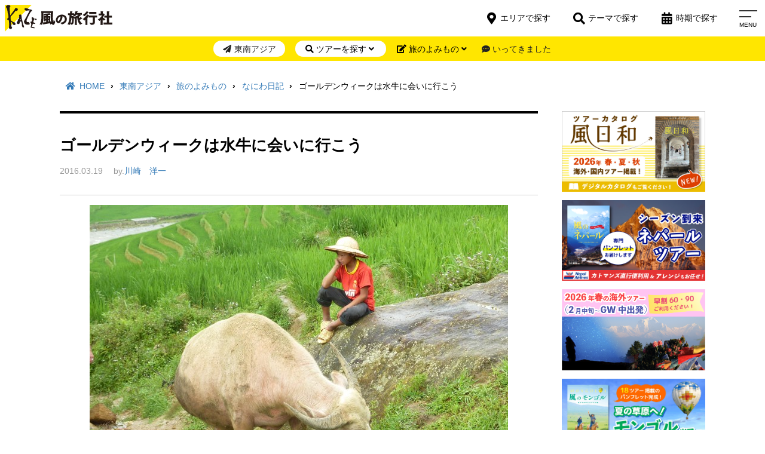

--- FILE ---
content_type: text/html; charset=UTF-8
request_url: https://www.kaze-travel.co.jp/blog/naniwa20160319-2.html
body_size: 32815
content:
<!DOCTYPE html>
<html dir="ltr" lang="ja" prefix="og: https://ogp.me/ns#">
<head>
<meta charset="UTF-8" />
<meta name="viewport" content="width=device-width">
<meta name="format-detection" content="telephone=no"/>
<!-- Google Tag Manager -->
<script>(function(w,d,s,l,i){w[l]=w[l]||[];w[l].push({'gtm.start':
new Date().getTime(),event:'gtm.js'});var f=d.getElementsByTagName(s)[0],
j=d.createElement(s),dl=l!='dataLayer'?'&l='+l:'';j.async=true;j.src=
'https://www.googletagmanager.com/gtm.js?id='+i+dl;f.parentNode.insertBefore(j,f);
})(window,document,'script','dataLayer','GTM-K8K3QXM');</script>
<!-- End Google Tag Manager -->
<title>ゴールデンウィークは水牛に会いに行こう | なにわ日記 東南アジア | 風の旅行社</title>
	<style>img:is([sizes="auto" i], [sizes^="auto," i]) { contain-intrinsic-size: 3000px 1500px }</style>
	
		<!-- All in One SEO 4.8.9 - aioseo.com -->
	<meta name="description" content="ベトナム北部サパ郊外の田んぼで出会った水牛 東南アジアの動物といえば・・・私の中では水牛です。私は昔どこかで見" />
	<meta name="robots" content="max-image-preview:large" />
	<meta name="author" content="川崎　洋一"/>
	<meta name="google-site-verification" content="QsaS47hcY5dDQB65VPl8ZrtJkfqPANWGLPD9fr4-u7U" />
	<link rel="canonical" href="https://www.kaze-travel.co.jp/blog/naniwa20160319-2.html" />
	<meta name="generator" content="All in One SEO (AIOSEO) 4.8.9" />
		<meta property="og:locale" content="ja_JP" />
		<meta property="og:site_name" content="風の旅行社" />
		<meta property="og:type" content="article" />
		<meta property="og:title" content="ゴールデンウィークは水牛に会いに行こう | なにわ日記 東南アジア | 風の旅行社" />
		<meta property="og:description" content="ベトナム北部サパ郊外の田んぼで出会った水牛 東南アジアの動物といえば・・・私の中では水牛です。私は昔どこかで見" />
		<meta property="og:url" content="https://www.kaze-travel.co.jp/blog/naniwa20160319-2.html" />
		<meta property="fb:app_id" content="337835736308514" />
		<meta property="fb:admins" content="100002043978100" />
		<meta property="og:image" content="https://www.kaze-travel.co.jp/wp-content/uploads/2016/03/naniwa20160319_1.jpg" />
		<meta property="og:image:secure_url" content="https://www.kaze-travel.co.jp/wp-content/uploads/2016/03/naniwa20160319_1.jpg" />
		<meta property="article:published_time" content="2016-03-19T01:15:30+00:00" />
		<meta property="article:modified_time" content="2019-06-26T21:42:31+00:00" />
		<meta property="article:publisher" content="https://facebook.com/kazetravel" />
		<meta name="twitter:card" content="summary_large_image" />
		<meta name="twitter:site" content="@kazetravel" />
		<meta name="twitter:title" content="ゴールデンウィークは水牛に会いに行こう | なにわ日記 東南アジア | 風の旅行社" />
		<meta name="twitter:description" content="ベトナム北部サパ郊外の田んぼで出会った水牛 東南アジアの動物といえば・・・私の中では水牛です。私は昔どこかで見" />
		<meta name="twitter:image" content="https://www.kaze-travel.co.jp/wp-content/uploads/2016/03/naniwa20160319_1.jpg" />
		<script type="application/ld+json" class="aioseo-schema">
			{"@context":"https:\/\/schema.org","@graph":[{"@type":"BreadcrumbList","@id":"https:\/\/www.kaze-travel.co.jp\/blog\/naniwa20160319-2.html#breadcrumblist","itemListElement":[{"@type":"ListItem","@id":"https:\/\/www.kaze-travel.co.jp#listItem","position":1,"name":"\u30db\u30fc\u30e0","item":"https:\/\/www.kaze-travel.co.jp","nextItem":{"@type":"ListItem","@id":"https:\/\/www.kaze-travel.co.jp\/blog#listItem","name":"\u65c5\u306e\u3088\u307f\u3082\u306e"}},{"@type":"ListItem","@id":"https:\/\/www.kaze-travel.co.jp\/blog#listItem","position":2,"name":"\u65c5\u306e\u3088\u307f\u3082\u306e","item":"https:\/\/www.kaze-travel.co.jp\/blog","nextItem":{"@type":"ListItem","@id":"https:\/\/www.kaze-travel.co.jp\/blog-cat\/kaze-staff-blog#listItem","name":"\u98a8\u306e\u30b9\u30bf\u30c3\u30d5\u30d6\u30ed\u30b0"},"previousItem":{"@type":"ListItem","@id":"https:\/\/www.kaze-travel.co.jp#listItem","name":"\u30db\u30fc\u30e0"}},{"@type":"ListItem","@id":"https:\/\/www.kaze-travel.co.jp\/blog-cat\/kaze-staff-blog#listItem","position":3,"name":"\u98a8\u306e\u30b9\u30bf\u30c3\u30d5\u30d6\u30ed\u30b0","item":"https:\/\/www.kaze-travel.co.jp\/blog-cat\/kaze-staff-blog","nextItem":{"@type":"ListItem","@id":"https:\/\/www.kaze-travel.co.jp\/blog-cat\/naniwa#listItem","name":"\u306a\u306b\u308f\u65e5\u8a18"},"previousItem":{"@type":"ListItem","@id":"https:\/\/www.kaze-travel.co.jp\/blog#listItem","name":"\u65c5\u306e\u3088\u307f\u3082\u306e"}},{"@type":"ListItem","@id":"https:\/\/www.kaze-travel.co.jp\/blog-cat\/naniwa#listItem","position":4,"name":"\u306a\u306b\u308f\u65e5\u8a18","item":"https:\/\/www.kaze-travel.co.jp\/blog-cat\/naniwa","nextItem":{"@type":"ListItem","@id":"https:\/\/www.kaze-travel.co.jp\/blog\/naniwa20160319-2.html#listItem","name":"\u30b4\u30fc\u30eb\u30c7\u30f3\u30a6\u30a3\u30fc\u30af\u306f\u6c34\u725b\u306b\u4f1a\u3044\u306b\u884c\u3053\u3046"},"previousItem":{"@type":"ListItem","@id":"https:\/\/www.kaze-travel.co.jp\/blog-cat\/kaze-staff-blog#listItem","name":"\u98a8\u306e\u30b9\u30bf\u30c3\u30d5\u30d6\u30ed\u30b0"}},{"@type":"ListItem","@id":"https:\/\/www.kaze-travel.co.jp\/blog\/naniwa20160319-2.html#listItem","position":5,"name":"\u30b4\u30fc\u30eb\u30c7\u30f3\u30a6\u30a3\u30fc\u30af\u306f\u6c34\u725b\u306b\u4f1a\u3044\u306b\u884c\u3053\u3046","previousItem":{"@type":"ListItem","@id":"https:\/\/www.kaze-travel.co.jp\/blog-cat\/naniwa#listItem","name":"\u306a\u306b\u308f\u65e5\u8a18"}}]},{"@type":"Organization","@id":"https:\/\/www.kaze-travel.co.jp\/#organization","name":"\u98a8\u306e\u65c5\u884c\u793e","description":"\u305d\u306e\u6642\u3001\u305d\u306e\u5834\u6240\u3067\u3057\u304b\u5473\u308f\u3048\u306a\u3044\u65c5\u3078","url":"https:\/\/www.kaze-travel.co.jp\/","telephone":"+81332285173","logo":{"@type":"ImageObject","url":"https:\/\/www.kaze-travel.co.jp\/wp-content\/uploads\/2025\/04\/kazelogo-5.jpg","@id":"https:\/\/www.kaze-travel.co.jp\/blog\/naniwa20160319-2.html\/#organizationLogo","width":1121,"height":1121},"image":{"@id":"https:\/\/www.kaze-travel.co.jp\/blog\/naniwa20160319-2.html\/#organizationLogo"},"sameAs":["https:\/\/instagram.com\/kazetravel","https:\/\/youtube.com\/kazetravel"]},{"@type":"Person","@id":"https:\/\/www.kaze-travel.co.jp\/author\/kawasaki#author","url":"https:\/\/www.kaze-travel.co.jp\/author\/kawasaki","name":"\u5ddd\u5d0e\u3000\u6d0b\u4e00"},{"@type":"WebPage","@id":"https:\/\/www.kaze-travel.co.jp\/blog\/naniwa20160319-2.html#webpage","url":"https:\/\/www.kaze-travel.co.jp\/blog\/naniwa20160319-2.html","name":"\u30b4\u30fc\u30eb\u30c7\u30f3\u30a6\u30a3\u30fc\u30af\u306f\u6c34\u725b\u306b\u4f1a\u3044\u306b\u884c\u3053\u3046 | \u306a\u306b\u308f\u65e5\u8a18 \u6771\u5357\u30a2\u30b8\u30a2 | \u98a8\u306e\u65c5\u884c\u793e","description":"\u30d9\u30c8\u30ca\u30e0\u5317\u90e8\u30b5\u30d1\u90ca\u5916\u306e\u7530\u3093\u307c\u3067\u51fa\u4f1a\u3063\u305f\u6c34\u725b \u6771\u5357\u30a2\u30b8\u30a2\u306e\u52d5\u7269\u3068\u3044\u3048\u3070\u30fb\u30fb\u30fb\u79c1\u306e\u4e2d\u3067\u306f\u6c34\u725b\u3067\u3059\u3002\u79c1\u306f\u6614\u3069\u3053\u304b\u3067\u898b","inLanguage":"ja","isPartOf":{"@id":"https:\/\/www.kaze-travel.co.jp\/#website"},"breadcrumb":{"@id":"https:\/\/www.kaze-travel.co.jp\/blog\/naniwa20160319-2.html#breadcrumblist"},"author":{"@id":"https:\/\/www.kaze-travel.co.jp\/author\/kawasaki#author"},"creator":{"@id":"https:\/\/www.kaze-travel.co.jp\/author\/kawasaki#author"},"datePublished":"2016-03-19T10:15:30+09:00","dateModified":"2019-06-27T06:42:31+09:00"},{"@type":"WebSite","@id":"https:\/\/www.kaze-travel.co.jp\/#website","url":"https:\/\/www.kaze-travel.co.jp\/","name":"\u98a8\u306e\u65c5\u884c\u793e","description":"\u305d\u306e\u6642\u3001\u305d\u306e\u5834\u6240\u3067\u3057\u304b\u5473\u308f\u3048\u306a\u3044\u65c5\u3078","inLanguage":"ja","publisher":{"@id":"https:\/\/www.kaze-travel.co.jp\/#organization"}}]}
		</script>
		<!-- All in One SEO -->

<link rel='dns-prefetch' href='//static.addtoany.com' />
<link rel='dns-prefetch' href='//www.kaze-travel.co.jp' />
<link rel='dns-prefetch' href='//use.fontawesome.com' />
		<!-- This site uses the Google Analytics by MonsterInsights plugin v9.9.0 - Using Analytics tracking - https://www.monsterinsights.com/ -->
		<!-- Note: MonsterInsights is not currently configured on this site. The site owner needs to authenticate with Google Analytics in the MonsterInsights settings panel. -->
					<!-- No tracking code set -->
				<!-- / Google Analytics by MonsterInsights -->
		<script type="text/javascript">
/* <![CDATA[ */
window._wpemojiSettings = {"baseUrl":"https:\/\/s.w.org\/images\/core\/emoji\/16.0.1\/72x72\/","ext":".png","svgUrl":"https:\/\/s.w.org\/images\/core\/emoji\/16.0.1\/svg\/","svgExt":".svg","source":{"concatemoji":"https:\/\/www.kaze-travel.co.jp\/wp-includes\/js\/wp-emoji-release.min.js?ver=8646a20c466b53dbd34b66c694d83a20"}};
/*! This file is auto-generated */
!function(s,n){var o,i,e;function c(e){try{var t={supportTests:e,timestamp:(new Date).valueOf()};sessionStorage.setItem(o,JSON.stringify(t))}catch(e){}}function p(e,t,n){e.clearRect(0,0,e.canvas.width,e.canvas.height),e.fillText(t,0,0);var t=new Uint32Array(e.getImageData(0,0,e.canvas.width,e.canvas.height).data),a=(e.clearRect(0,0,e.canvas.width,e.canvas.height),e.fillText(n,0,0),new Uint32Array(e.getImageData(0,0,e.canvas.width,e.canvas.height).data));return t.every(function(e,t){return e===a[t]})}function u(e,t){e.clearRect(0,0,e.canvas.width,e.canvas.height),e.fillText(t,0,0);for(var n=e.getImageData(16,16,1,1),a=0;a<n.data.length;a++)if(0!==n.data[a])return!1;return!0}function f(e,t,n,a){switch(t){case"flag":return n(e,"\ud83c\udff3\ufe0f\u200d\u26a7\ufe0f","\ud83c\udff3\ufe0f\u200b\u26a7\ufe0f")?!1:!n(e,"\ud83c\udde8\ud83c\uddf6","\ud83c\udde8\u200b\ud83c\uddf6")&&!n(e,"\ud83c\udff4\udb40\udc67\udb40\udc62\udb40\udc65\udb40\udc6e\udb40\udc67\udb40\udc7f","\ud83c\udff4\u200b\udb40\udc67\u200b\udb40\udc62\u200b\udb40\udc65\u200b\udb40\udc6e\u200b\udb40\udc67\u200b\udb40\udc7f");case"emoji":return!a(e,"\ud83e\udedf")}return!1}function g(e,t,n,a){var r="undefined"!=typeof WorkerGlobalScope&&self instanceof WorkerGlobalScope?new OffscreenCanvas(300,150):s.createElement("canvas"),o=r.getContext("2d",{willReadFrequently:!0}),i=(o.textBaseline="top",o.font="600 32px Arial",{});return e.forEach(function(e){i[e]=t(o,e,n,a)}),i}function t(e){var t=s.createElement("script");t.src=e,t.defer=!0,s.head.appendChild(t)}"undefined"!=typeof Promise&&(o="wpEmojiSettingsSupports",i=["flag","emoji"],n.supports={everything:!0,everythingExceptFlag:!0},e=new Promise(function(e){s.addEventListener("DOMContentLoaded",e,{once:!0})}),new Promise(function(t){var n=function(){try{var e=JSON.parse(sessionStorage.getItem(o));if("object"==typeof e&&"number"==typeof e.timestamp&&(new Date).valueOf()<e.timestamp+604800&&"object"==typeof e.supportTests)return e.supportTests}catch(e){}return null}();if(!n){if("undefined"!=typeof Worker&&"undefined"!=typeof OffscreenCanvas&&"undefined"!=typeof URL&&URL.createObjectURL&&"undefined"!=typeof Blob)try{var e="postMessage("+g.toString()+"("+[JSON.stringify(i),f.toString(),p.toString(),u.toString()].join(",")+"));",a=new Blob([e],{type:"text/javascript"}),r=new Worker(URL.createObjectURL(a),{name:"wpTestEmojiSupports"});return void(r.onmessage=function(e){c(n=e.data),r.terminate(),t(n)})}catch(e){}c(n=g(i,f,p,u))}t(n)}).then(function(e){for(var t in e)n.supports[t]=e[t],n.supports.everything=n.supports.everything&&n.supports[t],"flag"!==t&&(n.supports.everythingExceptFlag=n.supports.everythingExceptFlag&&n.supports[t]);n.supports.everythingExceptFlag=n.supports.everythingExceptFlag&&!n.supports.flag,n.DOMReady=!1,n.readyCallback=function(){n.DOMReady=!0}}).then(function(){return e}).then(function(){var e;n.supports.everything||(n.readyCallback(),(e=n.source||{}).concatemoji?t(e.concatemoji):e.wpemoji&&e.twemoji&&(t(e.twemoji),t(e.wpemoji)))}))}((window,document),window._wpemojiSettings);
/* ]]> */
</script>
<style id='wp-emoji-styles-inline-css' type='text/css'>

	img.wp-smiley, img.emoji {
		display: inline !important;
		border: none !important;
		box-shadow: none !important;
		height: 1em !important;
		width: 1em !important;
		margin: 0 0.07em !important;
		vertical-align: -0.1em !important;
		background: none !important;
		padding: 0 !important;
	}
</style>
<link rel='stylesheet' id='wp-block-library-css' href='https://www.kaze-travel.co.jp/wp-includes/css/dist/block-library/style.min.css?ver=8646a20c466b53dbd34b66c694d83a20' type='text/css' media='all' />
<style id='classic-theme-styles-inline-css' type='text/css'>
/*! This file is auto-generated */
.wp-block-button__link{color:#fff;background-color:#32373c;border-radius:9999px;box-shadow:none;text-decoration:none;padding:calc(.667em + 2px) calc(1.333em + 2px);font-size:1.125em}.wp-block-file__button{background:#32373c;color:#fff;text-decoration:none}
</style>
<style id='global-styles-inline-css' type='text/css'>
:root{--wp--preset--aspect-ratio--square: 1;--wp--preset--aspect-ratio--4-3: 4/3;--wp--preset--aspect-ratio--3-4: 3/4;--wp--preset--aspect-ratio--3-2: 3/2;--wp--preset--aspect-ratio--2-3: 2/3;--wp--preset--aspect-ratio--16-9: 16/9;--wp--preset--aspect-ratio--9-16: 9/16;--wp--preset--color--black: #000000;--wp--preset--color--cyan-bluish-gray: #abb8c3;--wp--preset--color--white: #ffffff;--wp--preset--color--pale-pink: #f78da7;--wp--preset--color--vivid-red: #cf2e2e;--wp--preset--color--luminous-vivid-orange: #ff6900;--wp--preset--color--luminous-vivid-amber: #fcb900;--wp--preset--color--light-green-cyan: #7bdcb5;--wp--preset--color--vivid-green-cyan: #00d084;--wp--preset--color--pale-cyan-blue: #8ed1fc;--wp--preset--color--vivid-cyan-blue: #0693e3;--wp--preset--color--vivid-purple: #9b51e0;--wp--preset--gradient--vivid-cyan-blue-to-vivid-purple: linear-gradient(135deg,rgba(6,147,227,1) 0%,rgb(155,81,224) 100%);--wp--preset--gradient--light-green-cyan-to-vivid-green-cyan: linear-gradient(135deg,rgb(122,220,180) 0%,rgb(0,208,130) 100%);--wp--preset--gradient--luminous-vivid-amber-to-luminous-vivid-orange: linear-gradient(135deg,rgba(252,185,0,1) 0%,rgba(255,105,0,1) 100%);--wp--preset--gradient--luminous-vivid-orange-to-vivid-red: linear-gradient(135deg,rgba(255,105,0,1) 0%,rgb(207,46,46) 100%);--wp--preset--gradient--very-light-gray-to-cyan-bluish-gray: linear-gradient(135deg,rgb(238,238,238) 0%,rgb(169,184,195) 100%);--wp--preset--gradient--cool-to-warm-spectrum: linear-gradient(135deg,rgb(74,234,220) 0%,rgb(151,120,209) 20%,rgb(207,42,186) 40%,rgb(238,44,130) 60%,rgb(251,105,98) 80%,rgb(254,248,76) 100%);--wp--preset--gradient--blush-light-purple: linear-gradient(135deg,rgb(255,206,236) 0%,rgb(152,150,240) 100%);--wp--preset--gradient--blush-bordeaux: linear-gradient(135deg,rgb(254,205,165) 0%,rgb(254,45,45) 50%,rgb(107,0,62) 100%);--wp--preset--gradient--luminous-dusk: linear-gradient(135deg,rgb(255,203,112) 0%,rgb(199,81,192) 50%,rgb(65,88,208) 100%);--wp--preset--gradient--pale-ocean: linear-gradient(135deg,rgb(255,245,203) 0%,rgb(182,227,212) 50%,rgb(51,167,181) 100%);--wp--preset--gradient--electric-grass: linear-gradient(135deg,rgb(202,248,128) 0%,rgb(113,206,126) 100%);--wp--preset--gradient--midnight: linear-gradient(135deg,rgb(2,3,129) 0%,rgb(40,116,252) 100%);--wp--preset--font-size--small: 13px;--wp--preset--font-size--medium: 20px;--wp--preset--font-size--large: 36px;--wp--preset--font-size--x-large: 42px;--wp--preset--spacing--20: 0.44rem;--wp--preset--spacing--30: 0.67rem;--wp--preset--spacing--40: 1rem;--wp--preset--spacing--50: 1.5rem;--wp--preset--spacing--60: 2.25rem;--wp--preset--spacing--70: 3.38rem;--wp--preset--spacing--80: 5.06rem;--wp--preset--shadow--natural: 6px 6px 9px rgba(0, 0, 0, 0.2);--wp--preset--shadow--deep: 12px 12px 50px rgba(0, 0, 0, 0.4);--wp--preset--shadow--sharp: 6px 6px 0px rgba(0, 0, 0, 0.2);--wp--preset--shadow--outlined: 6px 6px 0px -3px rgba(255, 255, 255, 1), 6px 6px rgba(0, 0, 0, 1);--wp--preset--shadow--crisp: 6px 6px 0px rgba(0, 0, 0, 1);}:where(.is-layout-flex){gap: 0.5em;}:where(.is-layout-grid){gap: 0.5em;}body .is-layout-flex{display: flex;}.is-layout-flex{flex-wrap: wrap;align-items: center;}.is-layout-flex > :is(*, div){margin: 0;}body .is-layout-grid{display: grid;}.is-layout-grid > :is(*, div){margin: 0;}:where(.wp-block-columns.is-layout-flex){gap: 2em;}:where(.wp-block-columns.is-layout-grid){gap: 2em;}:where(.wp-block-post-template.is-layout-flex){gap: 1.25em;}:where(.wp-block-post-template.is-layout-grid){gap: 1.25em;}.has-black-color{color: var(--wp--preset--color--black) !important;}.has-cyan-bluish-gray-color{color: var(--wp--preset--color--cyan-bluish-gray) !important;}.has-white-color{color: var(--wp--preset--color--white) !important;}.has-pale-pink-color{color: var(--wp--preset--color--pale-pink) !important;}.has-vivid-red-color{color: var(--wp--preset--color--vivid-red) !important;}.has-luminous-vivid-orange-color{color: var(--wp--preset--color--luminous-vivid-orange) !important;}.has-luminous-vivid-amber-color{color: var(--wp--preset--color--luminous-vivid-amber) !important;}.has-light-green-cyan-color{color: var(--wp--preset--color--light-green-cyan) !important;}.has-vivid-green-cyan-color{color: var(--wp--preset--color--vivid-green-cyan) !important;}.has-pale-cyan-blue-color{color: var(--wp--preset--color--pale-cyan-blue) !important;}.has-vivid-cyan-blue-color{color: var(--wp--preset--color--vivid-cyan-blue) !important;}.has-vivid-purple-color{color: var(--wp--preset--color--vivid-purple) !important;}.has-black-background-color{background-color: var(--wp--preset--color--black) !important;}.has-cyan-bluish-gray-background-color{background-color: var(--wp--preset--color--cyan-bluish-gray) !important;}.has-white-background-color{background-color: var(--wp--preset--color--white) !important;}.has-pale-pink-background-color{background-color: var(--wp--preset--color--pale-pink) !important;}.has-vivid-red-background-color{background-color: var(--wp--preset--color--vivid-red) !important;}.has-luminous-vivid-orange-background-color{background-color: var(--wp--preset--color--luminous-vivid-orange) !important;}.has-luminous-vivid-amber-background-color{background-color: var(--wp--preset--color--luminous-vivid-amber) !important;}.has-light-green-cyan-background-color{background-color: var(--wp--preset--color--light-green-cyan) !important;}.has-vivid-green-cyan-background-color{background-color: var(--wp--preset--color--vivid-green-cyan) !important;}.has-pale-cyan-blue-background-color{background-color: var(--wp--preset--color--pale-cyan-blue) !important;}.has-vivid-cyan-blue-background-color{background-color: var(--wp--preset--color--vivid-cyan-blue) !important;}.has-vivid-purple-background-color{background-color: var(--wp--preset--color--vivid-purple) !important;}.has-black-border-color{border-color: var(--wp--preset--color--black) !important;}.has-cyan-bluish-gray-border-color{border-color: var(--wp--preset--color--cyan-bluish-gray) !important;}.has-white-border-color{border-color: var(--wp--preset--color--white) !important;}.has-pale-pink-border-color{border-color: var(--wp--preset--color--pale-pink) !important;}.has-vivid-red-border-color{border-color: var(--wp--preset--color--vivid-red) !important;}.has-luminous-vivid-orange-border-color{border-color: var(--wp--preset--color--luminous-vivid-orange) !important;}.has-luminous-vivid-amber-border-color{border-color: var(--wp--preset--color--luminous-vivid-amber) !important;}.has-light-green-cyan-border-color{border-color: var(--wp--preset--color--light-green-cyan) !important;}.has-vivid-green-cyan-border-color{border-color: var(--wp--preset--color--vivid-green-cyan) !important;}.has-pale-cyan-blue-border-color{border-color: var(--wp--preset--color--pale-cyan-blue) !important;}.has-vivid-cyan-blue-border-color{border-color: var(--wp--preset--color--vivid-cyan-blue) !important;}.has-vivid-purple-border-color{border-color: var(--wp--preset--color--vivid-purple) !important;}.has-vivid-cyan-blue-to-vivid-purple-gradient-background{background: var(--wp--preset--gradient--vivid-cyan-blue-to-vivid-purple) !important;}.has-light-green-cyan-to-vivid-green-cyan-gradient-background{background: var(--wp--preset--gradient--light-green-cyan-to-vivid-green-cyan) !important;}.has-luminous-vivid-amber-to-luminous-vivid-orange-gradient-background{background: var(--wp--preset--gradient--luminous-vivid-amber-to-luminous-vivid-orange) !important;}.has-luminous-vivid-orange-to-vivid-red-gradient-background{background: var(--wp--preset--gradient--luminous-vivid-orange-to-vivid-red) !important;}.has-very-light-gray-to-cyan-bluish-gray-gradient-background{background: var(--wp--preset--gradient--very-light-gray-to-cyan-bluish-gray) !important;}.has-cool-to-warm-spectrum-gradient-background{background: var(--wp--preset--gradient--cool-to-warm-spectrum) !important;}.has-blush-light-purple-gradient-background{background: var(--wp--preset--gradient--blush-light-purple) !important;}.has-blush-bordeaux-gradient-background{background: var(--wp--preset--gradient--blush-bordeaux) !important;}.has-luminous-dusk-gradient-background{background: var(--wp--preset--gradient--luminous-dusk) !important;}.has-pale-ocean-gradient-background{background: var(--wp--preset--gradient--pale-ocean) !important;}.has-electric-grass-gradient-background{background: var(--wp--preset--gradient--electric-grass) !important;}.has-midnight-gradient-background{background: var(--wp--preset--gradient--midnight) !important;}.has-small-font-size{font-size: var(--wp--preset--font-size--small) !important;}.has-medium-font-size{font-size: var(--wp--preset--font-size--medium) !important;}.has-large-font-size{font-size: var(--wp--preset--font-size--large) !important;}.has-x-large-font-size{font-size: var(--wp--preset--font-size--x-large) !important;}
:where(.wp-block-post-template.is-layout-flex){gap: 1.25em;}:where(.wp-block-post-template.is-layout-grid){gap: 1.25em;}
:where(.wp-block-columns.is-layout-flex){gap: 2em;}:where(.wp-block-columns.is-layout-grid){gap: 2em;}
:root :where(.wp-block-pullquote){font-size: 1.5em;line-height: 1.6;}
</style>
<link rel='stylesheet' id='contact-form-7-css' href='https://www.kaze-travel.co.jp/wp-content/plugins/contact-form-7/includes/css/styles.css?ver=6.1.3' type='text/css' media='all' />
<link rel='stylesheet' id='responsive-lightbox-tosrus-css' href='https://www.kaze-travel.co.jp/wp-content/plugins/responsive-lightbox/assets/tosrus/jquery.tosrus.min.css?ver=2.5.0' type='text/css' media='all' />
<link rel='stylesheet' id='style-css' href='https://www.kaze-travel.co.jp/wp-content/themes/kaze-travel-theme/style.css?ver=8646a20c466b53dbd34b66c694d83a20' type='text/css' media='all' />
<link rel='stylesheet' id='font-awesome-css' href='https://use.fontawesome.com/releases/v5.3.1/css/all.css?ver=8646a20c466b53dbd34b66c694d83a20' type='text/css' media='all' />
<link rel='stylesheet' id='kz-style-css' href='https://www.kaze-travel.co.jp/wp-content/themes/kaze-travel-theme-child/style.css?ver=1.0' type='text/css' media='all' />
<link rel='stylesheet' id='slider-style-css' href='https://www.kaze-travel.co.jp/wp-content/themes/kaze-travel-theme/assets/vendor/slick/slick.css?ver=8646a20c466b53dbd34b66c694d83a20' type='text/css' media='all' />
<link rel='stylesheet' id='slider-theme-style-css' href='https://www.kaze-travel.co.jp/wp-content/themes/kaze-travel-theme/assets/vendor/slick/slick-theme.css?ver=8646a20c466b53dbd34b66c694d83a20' type='text/css' media='all' />
<link rel='stylesheet' id='remodel-style-css' href='https://www.kaze-travel.co.jp/wp-content/themes/kaze-travel-theme/assets/vendor/remodel/remodal.css?ver=8646a20c466b53dbd34b66c694d83a20' type='text/css' media='all' />
<link rel='stylesheet' id='remodel-theme-style-css' href='https://www.kaze-travel.co.jp/wp-content/themes/kaze-travel-theme/assets/vendor/remodel/remodal-kz-theme.css?ver=8646a20c466b53dbd34b66c694d83a20' type='text/css' media='all' />
<link rel='stylesheet' id='blog-style-css' href='https://www.kaze-travel.co.jp/wp-content/themes/kaze-travel-theme/assets/css/blog.css?ver=1.0' type='text/css' media='all' />
<link rel='stylesheet' id='dlsellerStyleSheets-css' href='https://www.kaze-travel.co.jp/wp-content/plugins/wcex_dlseller/dlseller.css?ver=8646a20c466b53dbd34b66c694d83a20' type='text/css' media='all' />
<link rel='stylesheet' id='simple-favorites-css' href='https://www.kaze-travel.co.jp/wp-content/plugins/favorites/assets/css/favorites.css?ver=2.3.6' type='text/css' media='all' />
<link rel='stylesheet' id='usces_default_css-css' href='https://www.kaze-travel.co.jp/wp-content/plugins/usc-e-shop/css/usces_default.css?ver=2.11.26.2512161' type='text/css' media='all' />
<link rel='stylesheet' id='dashicons-css' href='https://www.kaze-travel.co.jp/wp-includes/css/dashicons.min.css?ver=8646a20c466b53dbd34b66c694d83a20' type='text/css' media='all' />
<link rel='stylesheet' id='usces_cart_css-css' href='https://www.kaze-travel.co.jp/wp-content/plugins/usc-e-shop/css/usces_cart.css?ver=2.11.26.2512161' type='text/css' media='all' />
<link rel='stylesheet' id='addtoany-css' href='https://www.kaze-travel.co.jp/wp-content/plugins/add-to-any/addtoany.min.css?ver=1.16' type='text/css' media='all' />
<link rel='stylesheet' id='cf7cf-style-css' href='https://www.kaze-travel.co.jp/wp-content/plugins/cf7-conditional-fields/style.css?ver=2.6.6' type='text/css' media='all' />
<script type="text/javascript" src="https://www.kaze-travel.co.jp/wp-includes/js/jquery/jquery.min.js?ver=3.7.1" id="jquery-core-js"></script>
<script type="text/javascript" src="https://www.kaze-travel.co.jp/wp-includes/js/jquery/jquery-migrate.min.js?ver=3.4.1" id="jquery-migrate-js"></script>
<script type="text/javascript" id="addtoany-core-js-before">
/* <![CDATA[ */
window.a2a_config=window.a2a_config||{};a2a_config.callbacks=[];a2a_config.overlays=[];a2a_config.templates={};a2a_localize = {
	Share: "共有",
	Save: "ブックマーク",
	Subscribe: "購読",
	Email: "メール",
	Bookmark: "ブックマーク",
	ShowAll: "すべて表示する",
	ShowLess: "小さく表示する",
	FindServices: "サービスを探す",
	FindAnyServiceToAddTo: "追加するサービスを今すぐ探す",
	PoweredBy: "Powered by",
	ShareViaEmail: "メールでシェアする",
	SubscribeViaEmail: "メールで購読する",
	BookmarkInYourBrowser: "ブラウザにブックマーク",
	BookmarkInstructions: "このページをブックマークするには、 Ctrl+D または \u2318+D を押下。",
	AddToYourFavorites: "お気に入りに追加",
	SendFromWebOrProgram: "任意のメールアドレスまたはメールプログラムから送信",
	EmailProgram: "メールプログラム",
	More: "詳細&#8230;",
	ThanksForSharing: "共有ありがとうございます !",
	ThanksForFollowing: "フォローありがとうございます !"
};
/* ]]> */
</script>
<script type="text/javascript" defer src="https://static.addtoany.com/menu/page.js" id="addtoany-core-js"></script>
<script type="text/javascript" defer src="https://www.kaze-travel.co.jp/wp-content/plugins/add-to-any/addtoany.min.js?ver=1.1" id="addtoany-jquery-js"></script>
<script type="text/javascript" src="https://www.kaze-travel.co.jp/wp-content/plugins/responsive-lightbox/assets/infinitescroll/infinite-scroll.pkgd.min.js?ver=4.0.1" id="responsive-lightbox-infinite-scroll-js"></script>
<script type="text/javascript" src="https://www.kaze-travel.co.jp/wp-content/themes/kaze-travel-theme/assets/js/front.js?ver=1.0" id="kz-js-js"></script>
<script type="text/javascript" src="https://www.kaze-travel.co.jp/wp-content/themes/kaze-travel-theme/assets/vendor/slick/slick.min.js?ver=1.0" id="slider-js-js"></script>
<script type="text/javascript" src="https://www.kaze-travel.co.jp/wp-content/themes/kaze-travel-theme/assets/vendor/remodel/remodal.min.js?ver=1.0" id="remodel-js-js"></script>
<script type="text/javascript" id="favorites-js-extra">
/* <![CDATA[ */
var favorites_data = {"ajaxurl":"https:\/\/www.kaze-travel.co.jp\/wp-admin\/admin-ajax.php","nonce":"8a77778c8f","favorite":"<i class=\"before fas fa-heart\"><\/i>\u304a\u6c17\u306b\u5165\u308a\u767b\u9332<i class=\"after fas fa-angle-right\"><\/i>","favorited":"<i class=\"before fas fa-check\"><\/i>\u304a\u6c17\u306b\u5165\u308a\u767b\u9332\u89e3\u9664<i class=\"after fas fa-angle-right\"><\/i>","includecount":"","indicate_loading":"","loading_text":"Loading","loading_image":"","loading_image_active":"","loading_image_preload":"","cache_enabled":"1","button_options":{"button_type":"custom","custom_colors":false,"box_shadow":false,"include_count":false,"default":{"background_default":false,"border_default":false,"text_default":false,"icon_default":false,"count_default":false},"active":{"background_active":false,"border_active":false,"text_active":false,"icon_active":false,"count_active":false}},"authentication_modal_content":"<p>\u304a\u6c17\u306b\u5165\u308a\u3092\u8ffd\u52a0\u3059\u308b\u306b\u306f\u30ed\u30b0\u30a4\u30f3\u3057\u3066\u304f\u3060\u3055\u3044\u3002<\/p><p><a href=\"#\" data-favorites-modal-close>\u3053\u306e\u901a\u77e5\u3092\u975e\u8868\u793a\u306b\u3059\u308b<\/a><\/p>","authentication_redirect":"","dev_mode":"","logged_in":"","user_id":"0","authentication_redirect_url":"https:\/\/www.kaze-travel.co.jp\/wp-login.php"};
/* ]]> */
</script>
<script type="text/javascript" src="https://www.kaze-travel.co.jp/wp-content/plugins/favorites/assets/js/favorites.min.js?ver=2.3.6" id="favorites-js"></script>
<link rel="https://api.w.org/" href="https://www.kaze-travel.co.jp/wp-json/" /><link rel="EditURI" type="application/rsd+xml" title="RSD" href="https://www.kaze-travel.co.jp/xmlrpc.php?rsd" />

<link rel='shortlink' href='https://www.kaze-travel.co.jp/?p=198265' />
<link rel="alternate" title="oEmbed (JSON)" type="application/json+oembed" href="https://www.kaze-travel.co.jp/wp-json/oembed/1.0/embed?url=https%3A%2F%2Fwww.kaze-travel.co.jp%2Fblog%2Fnaniwa20160319-2.html" />
<link rel="alternate" title="oEmbed (XML)" type="text/xml+oembed" href="https://www.kaze-travel.co.jp/wp-json/oembed/1.0/embed?url=https%3A%2F%2Fwww.kaze-travel.co.jp%2Fblog%2Fnaniwa20160319-2.html&#038;format=xml" />
			<!-- WCEX_Google_Analytics_4 plugins -->
			<!-- Global site tag (gtag.js) - Google Analytics -->
			<script async src="https://www.googletagmanager.com/gtag/js?id=G-4N8264MN7C"></script>
			<script>
				window.dataLayer = window.dataLayer || [];
				function gtag(){dataLayer.push(arguments);}
				gtag('js', new Date());

				gtag('config', 'G-4N8264MN7C');
			</script>
						<!-- WCEX_Google_Analytics_4 plugins -->
			<script>
				gtag('event', 'page_view');
			</script>
			<link rel="icon" href="https://www.kaze-travel.co.jp/wp-content/uploads/2019/06/cropped-favicon-1-32x32.png" sizes="32x32" />
<link rel="icon" href="https://www.kaze-travel.co.jp/wp-content/uploads/2019/06/cropped-favicon-1-192x192.png" sizes="192x192" />
<link rel="apple-touch-icon" href="https://www.kaze-travel.co.jp/wp-content/uploads/2019/06/cropped-favicon-1-180x180.png" />
<meta name="msapplication-TileImage" content="https://www.kaze-travel.co.jp/wp-content/uploads/2019/06/cropped-favicon-1-270x270.png" />
		<style type="text/css" id="wp-custom-css">
			/* youtube埋め込み */
.youtube-short iframe {
  position: relative;
	aspect-ratio: 9 /16;
}
.youtube-short {
  height: 100%;
  margin: 0 auto;
  overflow: visible;
  padding-bottom: 0;
  width: 300px; 
}
/* 終わりyoutube */

#mn-win-2025 dt {
	font-weight:600; 
	font-size:1.1em;
	color:#1f8fdd;
}
#mn-win-2025.lead {font-size:1.1em;}
.mn-win-tour h4 {
  background-image: linear-gradient(170deg, #29acee, #d8fff6);
	padding:5px 1em !important;
	color: #fff;
	font-weight:600;
	margin-bottom:0;
}
.mn-win-tour h4:before {
	content:"\f024";
	font-family: "Font Awesome 5 Free";
	font-weight:600;
	padding-right:0.5em;
	color: #ff0046;
}

.mn-win-tour .tour-detail{
	padding-top: 1em;
}

/*エリアトップ一時お知らせ（ネパール用）*/
.notice-temporary {
	background-color: #fff;
	padding:0.6em 1em;
	margin-bottom:1.5em;
	max-width:864px;
	border-radius:6px;
	font-size:1.1em;
  font-weight: 600;	
	color:var(--kzblue);
	border: 6px solid #ffcccc;
}
.service .notice-temporary {
	margin: 2em 0 0;
	max-width: unset;
	background-color: #fff;
}

@media print, screen and (min-width: 64em) {
.notice-temporary {
	margin-left:10%;
}
}

/*早割アイコンサイズ調整*/
#item-detail-info .item-tour-icon img {
    width: auto;
		max-height: 70px;
}

@media print, screen and (min-width: 64em) {
    #item-detail-info .item-tour-icon {
        margin-left: 0;
			  display: flex;
        align-items: flex-start;
    }
#item-detail-info .item-tour-icon img  {
		max-height: 90px;
}
}


/*つむじかぜ style.cssに反映済み*/
#mailmagazine #event a,
#mailmagazine #tv a {
font-size:1.2em;
font-weight:bold;
}
#mailmagazine  a,
#mailmagazine  a {
font-size:1em;
}


/*ツアーグランプリアイコン表示*/

.itemlist_showicon_prix .tour-image .sp:before {
	content:"";
	background-image: url("wp-content/uploads/2025/07/tour_grand_prix2025_mark_color-249x300.png");
	position:absolute;
	width:60px;
  height:65px;
	left:-10px;
	top:-10px;
	background-size: contain;
background-repeat: no-repeat;
	filter: drop-shadow(2px 2px 1px #666);
}
	
@media screen and (min-width: 48.875em) {
.itemlist_showicon_prix .tour-image .pc:before {
	content:"";
	background-image: url("wp-content/uploads/2025/07/tour_grand_prix2025_mark_color-249x300.png");
	position:absolute;
	width:110px;
  height:110px;
	left:10px;
	top:10px;
	background-size: contain;
background-repeat: no-repeat;
	filter: drop-shadow(2px 2px 1px #666);
}
}



/*style.css記載済み*/
#item-detail-info time:first-child {
    text-align: left;
    min-width: 8em;
}
/*FAQ*/
.common_border_box .faq_li,
.common_border_box .faq_li {
	margin-left:0;
	margin-bottom: 0;
	line-height: 1.5;
}
.common_border_box .faq_li li {
	margin-bottom: 0;
}
.faq_box .faq_a p,
.faq_box .faq_a dl {
	padding: 1em 1em 1em 3em;
}

/*ツアーページ印刷PDF*/
@media print{
	
	#item-basic-info, #item-detail-info { margin: 1em 0 ;}
	#item-basic-info .ibi-contents { padding:0; text-align:center; }
	#item-basic-info .ibi-title { position: static;	display: block; margin: auto; padding:0; }
	#item-basic-info .ibi-contents.ibi-dep-date { width: 40% ;}
	#item-basic-info .ibi-contents.ibi-price,
	#item-basic-info .ibi-dep-place { width: 30% ;}
	#item-detail-info, 
	#item-basic-info { padding: 0 1em; }
	#item-detail-info .item-content-inner { padding-bottom: 1em ;}
	
	#item-detail-info .tab_list { margin-top:5px; }
	#item-detail-info #content_wrapper .tab_list ul li { margin-left: 0;}
	#point .detail-title { display:none; }
	#point .item-tour-point { line-height:1.4; }
	#point .item-tour-text br,
	#point .item-tour-text iframe
	{ display:none; }
	#point .item-tour-icon { zoom :0.6; }
	#point h3, #point h4, #point h5, #point h6, #point .blog-list-2, #point .blog-list-3, #point .blog-list, #point .item-trekking-level-description { display: none; }
	#point .profile-list  .entry-content { margin:0; }
	#point .profile-list .profile-col { padding :15px;}
	.profile-list .profile-name,
	.profile-list .profile-desc {
		margin-top:0;
		margin-bottom:0;
		padding-top: 0;
		padding-bottom: 0;
		border-top: 0;
	}

	.profile-list .pic_item { display:none; }
	#item-detail-info .profile-list .profile-name { font-size:16px;}
		.profile-desc p { font-size:0.9em; }
	
	#point .trekking-level,
	#point .horse-riding-level {width:33%;}
	#point .trekking-level,	#point .horse-riding-level {border-right:1px solid #00a890;}
		#point .trekking-level:last-child,
	#point .horse-riding-level:last-child {border-right:0;}
	.horse-riding-level-content a { display: none;}	
	
	#schedule .kzicon { zoom :0.7; }
	#schedule td.sche-meal .meal-icon { margin: 0; }
	#schedule .sche-city { margin-bottom:0.2em; color:#001484;}
	#schedule .sc-list { line-height: 1.2; }
	#schedule td.sche-detail { padding:0.2em 1em; }
	
	#departure td.departure-date { width:12em; }
	#departure td.tour-price { width:8em; }
	#departure td.departure-place { width:10em; }
	#departure td.tour-status  { width:calc( 100% - 30em ); }
	#departure .status-desc { padding-top: 0; font-size :11.5px; line-height: 1.5; }
	#conditions { line-height: 1.2; }
	#content.item-page.service { margin-top:40px }
	#content.item-page.service::before {
		content:"風の旅行社";
		position: absolute;
		background-color: #ffe600;
		width:100%;
		height:30px;
		top:0px;
		text-align: center;
		padding:4px;
		font-size:12px;
	}
	#content.item-page.service::after {
		content:"";
		position: absolute;
		background-image: url(https://www.kaze-travel.co.jp/wp-content/uploads/2025/03/kazetravel-infomation.jpg);
		width:calc(100% - 2em);
		left: 1em;
		right:1em;
		height:25%;
		background-repeat:no-repeat;
		background-size:contain;
	}
}
/*ツアーページ印刷PDF　終わり*/



	/*受注型ツアー分岐 20250328*/

#point .ordermade,
#schedule.ordermade,
#departure.ordermade,
#conditions.ordermade {
	display: none;
}


#tsumujikaze_friend a {
    color: #222;
    text-decoration: none;
}
#tsumujikaze_friend .tour-title {
    margin-bottom: 5px;
    font-size: 16px;
    font-size: 1rem;
    font-weight: 600;
}
#tsumujikaze_friend .tour-sub-title {
	margin-bottom:0;
}
#tsumujikaze_friend .friend-info {
	display: flex;
}
#tsumujikaze_friend .friend-info span {
	padding-right:1em;
}
#tsumujikaze_friend .friend-col .main-comment-label span {
    position: relative;
    display: inline-block;
    margin-bottom: .5em;
    padding: 0 .5em 0 .5em;
    background-color: #000;
    color: #fff;
    font-size: 0.8rem;
}
#tsumujikaze_friend .friend-col .comment-col:nth-child(odd) {
    background-color: #fffbd5;
	padding:1em;
}
#tsumujikaze_friend .main-comment-content {
	margin:0;
}



.footer-company-info .footer-sns {
	width:100%;
}
.footer-company-info .footer-sns li  {
	width:20% !important;
}

.common.ta_center td {
	text-align:center;
}
.img_r,
.img_l {
	margin: 1em auto; 
	float: none; 
	text-align: center;
	font-size:0.85em;
	color: #777;
}

/*グローバル変数*/
:root {
  --kzyellow: #ffe600;
	--kzblue: #001cb5;
	--kzdarkblue: #001583;
}
/*変数で色指定*/
.kz-yellow {
  color: var(--kzyellow);
}
.kz-blue {
  color: var(--kzblue);
}
.kz-darkblue {
  color: var(--kzdarkblue);
}

.common_dark_box {
	background-color: #999;
	padding: 10px;
	color: #fff;
}


.tourlist span {
	display: block;
	margin-left:30px;
}

blockquote {
	font-size:1em;
	margin:1.5em;
}

/* 見出し装飾 */
.line-g1 {
	position:relative;
	z-index:1;
}
.line-g1::before {
	content:"";
	position:absolute;
	z-index:-1;
	background-image:url(https://www.kaze-travel.co.jp/wp-content/uploads/2025/01/line-grunge-1.png);
	width:100px;
	height:20px;
	bottom:-0.3em;
	right: calc( 50% - 65px );
	background-size: contain;
	background-repeat:no-repeat;
background-color:rgba(255,255,255,0.5);
background-blend-mode:lighten;	
}

/* ツアーページたびともアイコン animation */
.fuwafuwa {	
	position:relative;
	display: inline-block;
}
.fuwafuwa::after {
	position:absolute;
	display: inline-block;
	bottom: -23px ;
	left:30px;
  font-family: "Font Awesome 5 Free";
  font-weight: 600;
  content: "\f107";
  color: red;
	width:8px;
}
@media screen and (min-width: 48.875em) {
.fuwafuwa::after {
	bottom: -33px ;
	font-size: 1.4rem;
	left:31px;
	transform: translateX(-50%);
}
}
.fuwafuwa::after {
-webkit-animation:fuwafuwa 3s infinite linear alternate;
animation:fuwafuwa 1.5s infinite linear alternate;
}
@-webkit-keyframes fuwafuwa {
0% {-webkit-transform:translate(0, 0);}
50% {-webkit-transform:translate(0, -5px);}
100% {-webkit-transform:translate(0, 0);}
}

@keyframes fuwafuwa {
0% {transform:translate(0, 0);}
50% {transform:translate(0, -5px);}
100% {transform:translate(0, 0);}
}
/*animationここまで*/

.contactadd-detail-tel .linecall img {
	width: 1.4em;
  margin-left: 5px;
  vertical-align: middle;
}

.contactadd-detail-tel .linecall {
	font-size: 0.85em;
		line-height: 3;
}
.contactadd-detail-tel .linecall .button {
    background-color: #f2f2f2;
    padding: 0.5em 2em;
    margin: 0;
}
.contactadd-detail-tel {
	text-align: center;
}

.contactadd-title .fa-phone {
transform: scale(-1, 1);
}
@media screen and (min-width: 48.875em) {
.contactadd-detail-tel {
		line-height: 3;
}
}

#mailmagazine h4::before {
	content: "★";
	color: red;
	padding-right:0.2em;
}

/*つむじかぜ*/
.backnumber-single {
	max-width: 800px;
	margin: auto;
}
.backnumber-single .entry-meta {
	text-align:right;
	margin: 0;
}
.backnumber-single section {
	margin-bottom:80px;
}
.backnumber-single h2 {
 border-bottom: 5px solid #d8d8d8; 
	margin-bottom: 1.5em;
}
#mailmagazine .tsumuji_index {
	padding:1em 2em;
}
#mailmagazine .tsumuji_index a {
	font-weight:normal;
	font-size:1em;
}
#mailmagazine .tsumuji_index li:hover {
	background-color: #f0f0f0;;
}
#mailmagazine .tsumuji_index ul {
	margin-bottom: 0;
}
#mailmagazine .tsumuji_index li {
	margin-bottom: 0.3em;
}


/*ツアー一覧ページ index*/
#index-container .index-col {
		box-shadow: 2px 2px 2px #ccc;
}

/*エリアテーマTOP　ツアー一覧ボタン*/
#reco-tour-list .more-list a i.before {
    position: absolute;
    top: 50%;
    left: 20px;
    -webkit-transform: translateY(-50%);
    transform: translateY(-50%);
}

#sub-tour-list {
	  padding: 1em 10px;
    background-color: #d7ccad;
}
#sub-tour-list wrap {
  width: 1080px;
	margin: 20px auto;
}
#sub-tour-list h2,
#sub-tour-list h3 {
	 text-align: center;
	margin-bottom:0.3em;
}
#sub-tour-list ul {
	display: flex;
	justify-content: flex-start;
	flex-wrap: wrap;
  list-style: none;
    flex-direction: column;
}
#sub-tour-list li {
	width: calc(100% - 20px);
	margin:10px;
	text-align:center;
    background-color: var(--kzyellow);
    color: #000;
    border-radius: 30px;	
}
#sub-tour-list a {
	    position: relative;
	display: block;
    font-size: 16px;
    font-size: 1rem;
    padding: 6px;
}
#sub-tour-list a i {
    position: absolute;
    top: 50%;
    right: 20px;
    -webkit-transform:        translateY(-50%);
    transform: translateY(-50%);
}

@media screen and (min-width: 48.875em) {
#sub-tour-list ul {
flex-direction: row;
}
#sub-tour-list li {	
	width: calc( 33.33% - 20px );
}
}


/*終了ツアー（投稿）*/
#item-header.end .tour-sub-title,
#item-header.end-course .tour-sub-title {
	padding-top: 100px;
	position: relative;
}
#item-header.end .tour-sub-title::before,
#item-header.end-course .tour-sub-title::before {
		position: absolute;
	top:0;
	width:100%;
	content: "このツアーの募集は終了しました";
	display: block;
	color: red;
  font-weight: 700;
	font-size:1.2em;
}
#item-header.end .tour-sub-title::after,
#item-header.end-course .tour-sub-title::after {
		position: absolute;
	top:2.5em;
	width:100%;
	content: "次回予定についてはお問い合わせください。現在募集中のツアーは上記「ツアーを探す」よりご覧ください。";
	display: block;
	color: red;
  font-weight: 700;
	white-space: pre-line;
	font-weight: normal;
}


/*終了ツアー（ショートコード）*/
.tour-name .end,
.tour-name .end-course {
	background-color: #aaa;
	color: #fff;
	font-size:0.5em;
	display: inline-block;
	vertical-align: middle;
	padding: 0 0.3em;
	border-radius: 3px;
	
}



/*エリアTOP （中南米）*/
.basic-info-lead-box .button.button-gray {
		position: absolute;
	bottom:0;
	right: 0;
	left:0;
	width: 16em;
}
.dotbox {
	margin-top: 0;
}

/*たびともページ内ボタン調整*/
@media screen and (max-width: 781px) {
.friend-link .button-blue,
.friend-link .button-green {
 width: 100%;
}
}

/*dl common*/
dl.common dt {
	font-weight:600;
	line-height: 1.5;
	background-color: #f2f3ef ;
	margin: 2em 0 0.4em;
	padding:0.5em 0.3em;
}
dl.common dd {
	margin:0;
	border-bottom: 1px solid #ddd;
	overflow: hidden;
}



@media screen and (min-width: 48.875em) {
dl.common	{
		    clear: both;
	}
dl.common dt {
	margin-bottom: 0;
  	border-bottom: 1px solid #ddd;
  	border-left: 1px solid #ddd;
		border-top: 1px solid #ddd;
	}
		dl.common dd {
		float: left;
  	border-right: 1px solid #ddd;
			padding:0.5em;
		height: 2.6em;
	}
	dl.common dd:last-child {
		width:100%;	
  	border-left: 1px solid #ddd;
			margin-bottom: 0em;
		text-overflow: ellipsis;

	}
	dl.common dt:first-child + dd {
		border-left: 1px solid #ddd;
	}	
	
}

/*季節便特集 固定ページ特有*/
#content1 h2, 
#content2 h2,
#content3 h2,
#content4 h2 {
	  font-size: 1.5em;
	margin-top: 3em;
	text-align: center;
}
#content1 h2::before, 
#content2 h2::before,
#content3 h2::before,
#content4 h2::before {
	display: none;
}
#content1 h2::after, 
#content2 h2::after,
#content3 h2::after,
#content4 h2::after {
        content: "";
        display: block;
        position: absolute;
        bottom: -.5em;
        left: 50%;
        width: 2.25em;
        height: 5px;
        background-color: #fbe54d;
        -webkit-transform: translateX(-50%);
        transform: translateX(-50%);
    }

#content1 h3,
#content2 h3,
#content3 h3,
#content4 h3 {
  text-align: center;
  margin: 1em 0;
  font-size: 1.3em;
}

.wrap_img {
 overflow: hidden;
}


@media screen and (min-width: 1280px) {
.wrap_img {
 max-height: 290px;
}
}

.wrap_img_r {
 overflow: hidden;
	border-radius:30px;
	max-width:800px;
	width: 100%;
	margin: 4em auto 0;
}
.wrap_img_r img {
	margin: 0;
}


/* PICK UP */
.tour-list-v2 .tour-desc {
 justify-content: space-between;
}
.tour-desc.no-planner-image .planner-thumb {
    display: inline;
}
.tour-desc.no-planner-image .tour-planner {
	position: relative;
	box-sizing: border-box;
	border-radius: 50%;
	height: 60px;
	width: 60px;
	background-color: #fff382;
}
.tour-desc.no-planner-image .planner-nickname {
  position: absolute;
  color: #2271b1;
  font-weight: 600;
  top: 50%;
  left: 50%;
  width:80px;
  transform: translate(-50%,-50%);
}


/*時期別特設ページインデックス調整*/
@media screen and (max-width: 781px) {
#index-container.index-list-season {
		padding: 0px;
	}
	.index-list-season	.index-list-4 {
		padding: 0;
	}
	.index-list-season	.index-list-4 .index-col {
	width: 50%;
	margin: 0;
 line-height: 1.5; 
}
}



/*style打消　固定ページで余白なし*/
@media screen and (min-width: 48.875em) {
    .tour-list-v5 {
        padding: 0 0; 
    }
}
/*style打消　エリアテーマTOPで余白必要*/
.tax-area .tour-list-v3 .tour-col:first-child, 
.tax-area .tour-list-v4 .tour-col:first-child,
.tax-area .tour-list-v5 .tour-col:first-child,
.tax-theme .tour-list-v3 .tour-col:first-child, 
.tax-theme .tour-list-v4 .tour-col:first-child,
.tax-theme .tour-list-v5 .tour-col:first-child {
    padding-top: 30px;
}
h3.tourlist {
    margin: 2em 0 1em;
}


/*メニュー*/

#global-navigation .fas.fa-heart::before {
 color: #ea3323;
}

/*アンケートフォーム調整*/
.wpcf7 form.sent .wpcf7-response-output {
    border-color: #76d17f;
    background-color: #76d17f;
    color: #fff;
    font-weight: 600;
    text-align: center;
    padding: 1em;
    border-radius: 10px;
    font-size: 1.1em;
}

#anq_mailform input[type="checkbox"] {
		margin-right: 0.2em;
}
#anq_mailform .ank_top .form-group, 
#anq_mailform　.ank_top .form-group.col-2 .form-col {
	margin-bottom: 0;
}

/*ツアー スライド PC表示の際の画像調整*/
@media screen and (min-width: 48.875em) {
#item-main-visual .slick-slide img {
  width: 1280px;
  max-height: 640px;
  object-fit: contain;
}
}
@media screen and (max-width: 781px) {
#item-main-visual .slick-slide img {
	max-height: 200px;
}
}

/*ツアー type1*/
    .tour-list-v3 .departure-place {
        width: unset;
				text-align: center;
    }
	    .tour-list-v3 .tour-status {
	    width: 10em;
	}
@media screen and (min-width: 48.875em) {
    .tour-list-v3 .departure-place {
        width: 25%;
    }
	    .tour-list-v3 .tour-status {
	    width: 30%;
	}
}



/*エリアTOP こだわり*/

#basic-info-container .feature-thumbnail {
	display: block;
	margin: 1.5em 0 1.5em 0;
	text-align: center;
}
#basic-info-container .feature-thumbnail img {
	width: calc( 100% - 2em);
}
#basic-info-container .feature-detail a {
 display: block;
}

#theme-container.area-container .theme-list {
 margin-bottom: 0;
}
#theme-container .theme-list.col-2 .theme-box .theme-thumbnail img {
	width: 100%;
}
#theme-container .theme-list a::before {
	content: none;
}

@media screen and (max-width: 600px) {
#basic-info-container .ora-title {
	display: block;
	margin: 0 0 0.5em 0;
	text-align: center;
}
}

@media screen and (min-width: 48.875em) {
	#basic-info-container .feature-box .flex-box {
	flex-direction: row-reverse;
}
#basic-info-container .flex-box .feature-thumbnail {
	width:400px;
	margin-top: 0;
}	
#basic-info-container .feature-detail {
 width: calc( 100% - 400px );
}
#theme-container .theme-list.col-2 .theme-box {
  width: calc((100% - 80px) / 2);
	margin: 20px;
}
}

/*パンフ請求フォーム*/
.pamphlet-check-box > span {
	display: block;
}


/*お問い合わせフォーム初期媒体*/
#first-contact-media {
	display: block;
	margin-bottom:10px;
}
#first-contact-media .wpcf7-list-item label,
#event-detail .wpcf7-list-item label {
	font-weight: unset;
  margin-bottom: 0;
}
#first-contact-media .wpcf7-list-item-label::before {
    content: none ;
}


/*催行状況「キャンセル待ち」の場合のテキスト*/
.waiting_msg {
	display:none;
}
.service .waiting_msg {
 display:inline-block;
	font-size: 0.8rem;
}

.entry-content p.blog-list-3 {
	margin: 0 0 0.5em;
}

/*ハイライト*/
span.highlight {
padding-bottom: 1.5px;
border-bottom: 4px solid #ffef82;
}

/*blog 関連よみものサムネイル作成中*/
.related-post .rel-blog-thumb {
  display:none;
  /*display:inline-block;*/
  width: 80px;
  min-height: 80px;
}


/*blog サイドバー*/
.widget-primary .widget-title {
	position: relative;
}
.widget-primary .widget-title .arth-name {
		position: absolute;
	top:0.3em;
	left:unset;
    margin-left: 1em;
    padding: 0.2em 0.5em;
    background-color: #000;
    color: #fff;
    font-size: 0.6em;
    font-weight: normal;
    vertical-align: 2px;
}

.koushi {color: #15955f; }

/*モバイルのみツアータイトル左寄せ*/
@media screen and (max-width: 600px) {
	#item-header {
    text-align: left;
    padding-left: 1em;
}
#item-header .tour-sub-title {
	padding-left:0;
}
#item-header .item-title {
 padding-left:0;
 font-size: 1rem;
}
	#item-header.course .tour-sub-title::before {
		text-align: center;
	}
}


#index-container {
padding:20px;
}

/*風カル講師別見出し*/
h2.tourlist.koushi {
	margin-bottom: 0;
	border:0;
}

/*ツアー一覧　終了表示、アコーディオン*/
.page-template-tour-list .acc-container,
.tour-list-endtour {
	  border-bottom: 0px;
	  background-color: #f9f9f2;
    padding: 20px;
    border-radius: 8px;
	  margin-top:1em;
}
.tour-list-endtour {
	  background-color: #f9f9f2;
    padding: 20px;
    border-radius: 0px;
	  margin:0 0 3em;
	  border: 1px solid #ccc;
}
.tour-list-endtour-title {
	padding: 1em !important; 
	text-align:center; 
	background-color:#206192;
	color:#fff;
	font-weight: 600;
	font-size:1em;
	border-radius: 12px 12px 0 0;
	width:90%;
	margin:3em auto 0 !important;
}
.tour-list-endtour-title::before {
    font-family: "Font Awesome 5 Free";
    content: "\f05a";
    -webkit-font-smoothing: antialiased;
    padding-right: 0.5em;
}

.page-template-tour-list .acc-btn {
	  width: 12em;
    margin: auto;
    font-weight: 700;
}
.page-template-tour-list .acc-btn::after {
color: #000;
    content: "\f103";
    display: block;
    bottom: 0;
    width: 1.4rem;
    height: 1.4rem;
    line-height: 1;
    right: -40px;
    font-size: 1.4rem;
}
.page-template-tour-list .acc-btn.acc-on::after {
    color: #000;
    content: "\f102"; 
	}
.page-template-tour-list .acc-container .acc-btn i {
    color: unset;
}








.letter-wrap {
  background-color: #f9f9f2;
  margin: 0;
	width: calc( 100% - 4px);
  padding: 1.5em 1.5em 1em;
  box-shadow:3px 3px 3px rgba(0,0,0,.1);
	border-radius: 4px;
}
.letter-wrap .acc-container {
	background-color: #f9f9f2;
	background-image:
		linear-gradient(90deg, rgba(255, 246, 230, 0) 0%, rgba(255, 246, 230, 0) 50%, #f9f9f2 0%, #f9f9f2 100%), linear-gradient(180deg, rgba(237, 119, 128, 0) 0%, rgba(237, 119, 128, 0) 95%, #ccc 100%);
	background-size: 8px 100%,100% 2em;
	line-height: 2em;
	padding: 0 0.8em 0em;
	border-bottom:0;
	margin-bottom: 0;
}
.letter-wrap .acc-container p {
	margin-bottom:2em;
}
.letter-wrap .acc-btn {
	font-size:0.8em;
	color: #666;
	width:10em;
	margin: auto;
	margin-top:-1.5em;
	padding-left:1em;
	background-color: #fff;
	box-shadow:2px 2px 2px rgba(0,0,0,.1);
	height: calc(3em - 2px);
		border-radius: 8px;
}
.letter-wrap .acc-btn::after {
  color: #666;
    content: "\f103";
    display: block;
    bottom: 0;
    width: 1rem;
    height: 1rem;
    line-height: 1;
    right: 0.7rem;
	  top:0.6rem;
    font-size: 1rem;
	
}
.letter-wrap .acc-btn.acc-on::after {
    color: #666;
    content: "\f102"; 
	}
.letter-wrap .acc-container .acc-btn i {
    color: unset;
}



/*プロフィール・ショートコード type=2*/
.prof-list-v2 a,
.prof-list-v2 a:hover {
	color: #333;
}
.prof-list-v2:hover {
	opacity:0.5;
}
.prof-list-v2{
  display: block;
  width: 100%;
	margin:6px 0;
}
.prof-list-v2 .profile-col {
		padding:10px;
		display: flex;
}
.prof-list-v2 .profile-left {
    width: 60px;
	height:60px;
	margin-bottom:0;
	float: none;
}
.prof-list-v2 .profile-right {
  width: calc(100% - 60px);
}

.prof-list-v2 .profile-right p,
.profile-col.no-thumb .profile-name,
.profile-col.no-thumb .profile-position {
  padding:0 0 0 15px;
	margin-bottom:0;
	line-height:1.6;
}
.prof-list-v2 .profile-col .profile-thumb span {
	display:block;
	background-color: #ddd;
	width:60px;
	height:60px;
}
	.prof-list-v2 .profile-right,
	.prof-list-v2 .profile-left	{
		padding:0;
	}
.prof-list-v2 .profile-right p.profile-tags {
	display:  ;
	line-height:1;
}
.prof-list-v2 .profile-tags span {
	font-size:0.8em;
	background-color: #fff;
	color: #c59d2b;
	padding:2px 0px;
	margin-right:6px;
  border-radius:3px;
}

#index-container .prof-list-v2 .profile-position {
	display: ;
	font-size: 0.7em;
}
#index-container .prof-list-v2 .profile-tags {
	display: ;
}

@media screen and (min-width: 48.875em) {
.index-list-3 .prof-list-v2.index-col {
	    width: calc((100% - (6px * 6)) / 3);
    margin:6px;
}
.prof-list-v2 .profile-name {
	font-size:1.15rem;
}

	.acc-container .prof-list-v2 .profile-right {
		display: flex;
		align-items: center;
	}
	.prof-list-v2 .profile-right p,
.profile-col.no-thumb .profile-name,
.profile-col.no-thumb .profile-position {
	line-height:1.35;
}
}

@media screen and  (min-width:600px) and (max-width:781px) {
	.index-list-3 .prof-list-v2.index-col {
	    width: calc((100% - (6px * 4)) / 2);
    margin:6px;
}
}

/*プロフィール・ショートコード type=3*/
.prof-list-v3.profile-list .profile-col {
	background-color:#f2f3ef;
	border: 0;
}
.prof-list-v3.profile-list {
	margin: 0;
}
.prof-list-v3 .profile-desc {
	display: none;
}





/*マイページおよびカートページお客様情報入力画面*/
.customkey_passport-possession .radio-label {
	display: inline-block;
}

/*一覧メイン画像タイトル*/
.page-main-visual .overlay {
	text-align: center;
	width: calc( 100% - 2em )	;
}
.page-main-visual span.arth-name {
  display: block;
	padding-bottom: 6px;

}

/*フッター Xロゴ一時手当て*/
.footer-company-info .footer-sns {
    align-items: center;
	flex-wrap: wrap;
	justify-content: flex-start;
}

.footer-company-info .footer-sns li {
	padding: 0;
	width:25%;
}
.footer-company-info .footer-sns li a {
	display: block;
	width:100%;
	text-align: center;
}
.footer-company-info .footer-sns img {
	background-color:unset; 
	line-height: 1; 
	height: 0.75em;
	max-width: unset;
	transform: translatey(-0.1em)
}

/*アンケートフォーム*/
@media screen and (min-width: 48.875em) {
#anq_mailform .form-group.col-2	{
	align-items: center;
	}
#anq_mailform .form-group.col-2 .form-col.form-num {
    width: 140px;
}
#anq_mailform .form-group.col-2 .form-col.form-comment {
    width: calc( 96%  - 140px );
}
}

#anq_mailform .form-group.col-2 .form-col.form-col.form-season1 span,
#anq_mailform .form-group.col-2 .form-col.form-col.form-season2 span{
		display: inline-block;
		padding-right:0.5em;
		width: calc( 100% - 4em );
	}
#anq_mailform .ank_top {
	margin: 0 0 3em; 
	background: #f0f0f0; 
	border-radius: 5px; 
	padding:2em;
}
#anq_mailform h3 {
	background-color: #e5f2ff;
	padding: 0.5em;

}
#anq_mailform .ank_public {
 margin:3em 0; 
	padding: 1.5em 2em 0.5em; 
	border: 3px solid #9cc8ee;  
}
#anq_mailform .preset {
	color: #333;
	border: 0px;
	-webkit-border-radius: 0px;
	border-radius: 0px;
	display: block;
	padding: 0;
	width: 100%;
	font-size: 1rem;
	margin-bottom: 0.2em;
	font-weight: 700;
}



/*いってきました*/
.voice-col .tour-link.arrange-link a {
 border: 1px solid #333;
    background-color: #fff;
    color: #333;
	font-weight: 600;
}


/*ヘッダー*/
#global-navigation .login i.fas {
		display: none;
}
.menu-on #global-navigation .login i.fas {
		display: inline-block;
}


/*サイドバナー*/
.widget.widget_media_image {
	margin:0;
}

/*お客様情報画面　補足*/
.member-history-exp {
  margin-bottom: 15px;
	text-align: center;
	border: 1px solid #999;
	padding:.5em;
	margin-bottom: 2em;
}


.image {
	text-align: center;
	font-size: 0.9em;
	color: #666;
	margin:0 auto 1.5em;
}
.image img {
	padding: 0.3em 0;
}

.region-list {
	font-size: 0.6em;
	display: block;
	padding: 0 0.5em;
}

@media screen and (max-width: 781px) {
#index-container h4 {
	margin-bottom:0;
}
}


#content-2304cam {
	margin: 0 70px;
}

h3.topic {
	text-align: left !important;
	font-size:1.6em;
	position: relative;
	border-bottom: 1px solid #00cec0;
	padding-left: 2em;
  margin-top: 4em !important;
	margin-bottom: 1.2em !important;
}
h3.topic:before {
	content: "";
	display:inline-block;
	position: absolute;
	background-image: url(https://www.kaze-travel.co.jp/wp-content/uploads/2023/04/topic.png);
	left:0px;
	top:-20px;
	width:100px;
	height:100px;
	background-size: 100px;
	background-repeat: no-repeat;
	z-index:-1;
}

@media screen and (max-width: 781px) {
h3.topic {
	font-size:1.2em;
}
h3.topic:before {
	top:-20px;
	width:70px;
	height:100px;
	background-size: 70px;
	}
#content-2304cam {
		margin: 0;
	}
}





h1.common2, h2.common2, h3.common2, h4.common2, h5.common2, h6.common2 { 
  padding: 0.2em;
  background: #eee;
  margin-bottom: 2em;
}

/* type8 催行状況表示 */
.tour-list-v4 .ibi-dep-date .ibi-dep-date-content {
	display: block;
}
.tour-list-v4 .ibi-status .status-icon {
	line-height: 1;
	vertical-align:middle;
	padding: 0.2em 1em;
	min-width: unset;
}
@media screen and (max-width: 781px) {
.tour-list-v4 .ibi-status .status-icon {
	font-size: 0.85em;
	padding: 0.2em 0.8em;
}
}

.course .departure-date-inline span .status-icon {
	font-weight: normal;
	
}


.po_re { position: relative; }
.po_ab { position: absolute;  }

.flex-box {	display: flex; flex-wrap: wrap; }
.flex-box .col-2 {	width: 50%; }
.flex-box .col-3 {	width: 33.33%; }
@media screen and (max-width: 600px) {
.flex-box { flex-direction: column; }
.flex-box .col-2,	.flex-box .col-3 {	width: 100%; }
}

/*世界地図*/
.map-menu-image {
	position: relative;
}
.map-menu-list li,
.map-menu-list-ba li {
	position: absolute;
	list-style: none;
	font-weight: 600;
	font-size: 1.2em;
	color: #333;
	background-color: #c54e22;
	border-radius: 5px;
	line-height: 1.5;
	display: block;
}
.map-menu-list-ba li a,
.map-menu-list-ba li a:hover {
	color: #fff;
	padding: 0.2em 0.5em;
	display:block;
}
.map-menu-list-ba li:hover {
	scale: 1.3;	
	transition: 0.2s all;
	box-shadow: 1px 2px 2px #999;
}

.map-menu-list li.map01 {
	top: 29%; 	left:20%;
}
.map-menu-list li.map02 {
	top: 52%; 	left:25%;
}
.map-menu-list li.map03 {
	top: 42%; 	left:32%;
}
.map-menu-list li.map04 {
	top: 60%; 	left:35%;
}
.map-menu-list li.map05 {
	top: 70%; 	left:50%;
}
.map-menu-list li.map06 {
	top: 52%; 	left:5%;
}
.map-menu-list li.map07 {
	top: 68%; 	left:4%;
}
.map-menu-list li.map08 {
	top: 28%; 	left:5%;
}
.map-menu-list li.map09 {
	top: 50%; 	left:73%;
}

@media screen and (max-width: 600px) {
	.map-menu-list li,
  .map-menu-list-ba li { 
	line-height:1; font-size:0.8em;
	}
	.map-menu-list li.map08 {
	top: 19%; 	left:2%;
  }
}


/*バングラデシュ地図*/
.map-menu-image-ba {
	position: relative;
	max-width: 600px;
	height: auto;
	margin: auto;
}

.map-menu-list-ba li.map01 {
	top: 29%; 	left: 5%;
}
.map-menu-list-ba li.map02 {
	top:31%; 	left:37%; 
}
.map-menu-list-ba li.map03 {
	top:32%; 	left:63%; 
}
.map-menu-list-ba li.map04 {
	top:49%; 	left:16%; 
}
.map-menu-list-ba li.map05 {
	top:66%; 	left:35%; 
}
.map-menu-list-ba li.map06 {
	top:58%; 	left:70%; 
}


/*イベント*/
@media screen and (min-width: 601px) {
.list-event-date {
    display: inline-block;
}
}
.form-post-title input {
	font-size:1em;
	font-weight: 600;
}
.event-single .wpcf7 {
    margin: 2em auto;
}

.event-single .entry-content .form-contents {
    padding:  20px 20px 20px 20px;
    background-color: #e9f4ff;
    border: 0px solid #93c0ea;
    border-radius: 8px;
}
.entry-content h2.event-apply {
	text-align:center;
	background-image: url(/wp-content/uploads/2019/01/mongol-hoshinoie-08-e1560849431899.jpg);
background-position: 47% 23%;
    padding: 10px 0 20px;
	color: #fff;
	letter-spacing:8px;
	border-radius:4px;
	margin: 0 auto 30px;
	position: relative;
}
.entry-content h2.event-apply i {
	position: absolute;
    bottom: -15px;
    right: 0;
    -webkit-transform: translateY(-50%);
    transform: translateY(-50%);
    font-style: normal;
    font-weight: 900;
    font-family: "Font Awesome 5 Free";
    display: block;
    left: 0;
}

#event-navi {
    background-color: #f1f1f1;
    padding: 5px 15px;
}
#event-navi a:hover {
    color: #59b1fd;
}
#event-navi a {
    margin-right: 1em;
    display: inline-block;
    color: #337ab7;
}
#event-navi a::before {
    font-family: "Font Awesome 5 Free";
    content: "\f0da";
    -webkit-font-smoothing: antialiased;
    font-weight: bold;
	  padding-right:2px;
}

.event-list-header .sub_header {
	position: relative;
}
.event-list-header .peatix_bnr {
    top: 50%;
    right: 0;
    transform: translateY(-50%);
    position: absolute;
}
.event-list-header .peatix_bnr a {
 display: block;
}
.event-list-header .peatix_bnr img {
	height: 3em;
}
@media screen and (min-width: 48.875em) {
.event-list-header .peatix_bnr img {
	height: 4em;
}
}


/*グループ旅行　実施例------------------------------------------------*/
#group-tour h2 {
	font-size:1.6em;
	margin: 80px 0 40px;
}
/*レイアウト*/
#page-page-20191220 .entry-content { margin-top:0; }

.group-tour-list {
		display: -webkit-box;
		display: -ms-flexbox;
		display: flex;
		-ms-flex-wrap: wrap;
		flex-wrap: wrap;
	}
.group-tour-list .tour-col {
		width: calc((100% - 4em) / 3);
		margin: 2em 0 0 2em;		
	}
.group-tour-list .tour-col:nth-child(-n+3) {
		margin-top: 0;
	}
.group-tour-list .tour-col:nth-child(3n+1) {
		margin-left: 0;
	}
/*事例*/
.group-tour-list .tour-col {
  box-shadow: 0 0 8px rgb(102 102 102 / 30%);
}
.group-tour-list .tour-col figure {
	margin:0;
}
.group-tour-list .tour-col .text {
	padding: 10px;
	}
.group-tour-list .tour-col .text p {
	margin-bottom:0.4em;
	}
.group-tour-list .tour-col .area {
background-color:#5d75f1; 
color:#fff; 
display:inline-block; 
font-weight:600;
padding: 0 5px;
	font-size:0.8em;
}
.group-tour-list .tour-col h4 {
margin-top: 0; 
}
.group-tour-list .tour-col .data {
	font-size:0.8em;
	margin-bottom:0;
}
.group-tour-list .tour-col .data dt::after {
	content:"：";
}
.group-tour-list .tour-col .data dt {
	float: left;
}
.group-tour-list .tour-col .data dt,
.group-tour-list .tour-col .data dd {
	border: 0;
	border-top:1px solid #b0bbf3;
	padding:0 0 0 0.4em  ;
	background-color: #fff;
	margin:0;
}
.group-tour-list .tour-col .data {
	border-bottom:1px solid #b0bbf3;
}
.group-tour-list .tour-col .case-link {
    left: 0;
    top: 0;
    width: 100%;
    height: 100%;
    overflow: hidden;
}
.group-tour-list .tour-col .case-link a {
    display: block;
    width: 100%;
    height: 100%;
    padding: 50px 0 0;
    color: transparent;
	   text-align: center;
	   font-size: 1.4em;
    white-space: nowrap;
    overflow: hidden;
}
.group-tour-list .tour-col .case-link a:hover {
    background-color: rgb(45 39 134 / 50%);
    color: #FFF;
}
/*faq*/
#group-tour .faq_box .faq_a {
    background: #f2f4ff;
    margin: 10px 5px 2em;
}
/*example*/
#group-tour .example {
	background-color: #f2f4ff; 
	padding: 1em;
	display: flex;
	}
#group-tour .example ul {
  list-style: none;
	margin:0;
}
#group-tour .example li::before {
    font-family: "Font Awesome 5 Free";
    content: "\f00c";
    -webkit-font-smoothing: antialiased;
    font-weight: bold;
    color: #5d75f1;
    padding-right: 0.5em;
}
/*flo*/
#group-tour-flow {
flex-wrap: wrap;
	padding:0 20px;
}
#group-tour-flow .customer,
#group-tour-flow .kaze {
	width: calc(( 100% - 60px ) / 4);
	margin-left: 20px;
	margin-top: 20px;
	padding:20px;
	background-color:#f2f4ff;
	border-radius:10px;
		position:relative;
}
#group-tour-flow div:nth-child(4n+1) {
		margin-left: 0;
	}
#group-tour-flow .customer::before,
#group-tour-flow .kaze::before {
	    font-family: "Font Awesome 5 Free";
    content: "\f061";
    -webkit-font-smoothing: antialiased;
    font-weight: bold;
    color: #5d75f1;
	display: block;
	position:absolute;
	top:50%;
	transform: translatey( -50%)	;
	left: -18px;
	font-size: 20px;	
}
#group-tour-flow .customer:first-child::before {
	    display:none;
}
#group-tour-flow h5 {
 font-size:1.15em;
	border-bottom: 1px solid #5d75f1;
}
#group-tour-flow h5 span {
	color: #5d75f1;
 font-size:1.5em;
	padding-right:0.2em;
}
#group-tour-flow .box {
	background-color:#ffd9d9;
	padding: 8px;
	line-height:1.5;
	border:0;
}


@media screen and (max-width: 600px) {
	.group-tour-list .tour-col {
		width: calc((100% - 2em) / 2);
		margin: 1em 0 0 1em;
	}
		.tour-list-group .tour-col:nth-child(-n+2) {
		margin-top: 0;
	}
	.tour-list-group .tour-col:nth-child(2n+1) {
		margin-left: 0;
	}
	#group-tour .example {
    flex-wrap: wrap;
}
	#group-tour-flow .customer, 
	#group-tour-flow .kaze {
    width: 100%;
	 margin: 0 0 20px 0;
}
	#group-tour-flow .customer::before, #group-tour-flow .kaze::before {
    top: -28px;
    left: 50%;		
		transform: translateX(-50%) rotate(90deg) ;
}
}
/*------------------------------------------------*/


.item-page .entry-content .tour_camp {
	padding: 20px 25px;
}
	.item-page .entry-content .tour_camp h3::before {
    font-family: "Font Awesome 5 Free";
    content: "\f024";
    -webkit-font-smoothing: antialiased;
    font-weight: 600;
    color: rgb(27 171 222);
    padding-right: 0.5em;
}

.item-page .entry-content .tour_camp .heading {
    color: rgb(27 171 222);
	    font-weight: 600;
	margin-right:1em;
	width:5em;
	display:inline-block;
}
.item-page .entry-content .tour_camp .heading::before {
	    font-family: "Font Awesome 5 Free";
	content:"\f0da ";
    -webkit-font-smoothing: antialiased;
    font-weight: 600;
	padding-right:0.5em;
	color:rgb(147 208 229);
}

@media screen and (max-width: 600px) {
.item-page .entry-content .tour_camp .heading { display:block; }
}



/*TOPロゴ*/
#main-visual .mv-catch img {
	filter: drop-shadow(1px 1px 1px #666);
}

.button-box-2col {
	display:flex;	
}
@media screen and (max-width: 600px) {
.button-box-2col {
	flex-direction: column;
	}
	.button-box-2col .button-yellow {
		width: calc( 100% - 20px );
	}
	.button-box-2col a.button-yellow::after {
		display:none;
	}
	.button-box-2col br {
		display:none;
	}
}


.kisetsubin-main-image {
 background-image:url(https://www.kaze-travel.co.jp/wp-content/uploads/2024/12/zanskar_IMG_3389.jpg);
background-size : cover;
	background-position: center;
	position:relative; 
}
.kisetsubin-main-image h1 {
	position:absolute; 
	top:50%;
	left:50%;
	right:0;
	left:0;
	transform: translateY(-50%);
	text-shadow: #666 1px 1px 10px;
	line-height:1.6;
	text-align:center; 
	color:#fff;
	font-size: 3rem; 
	background-color:unset;
}
@media screen and (max-width: 600px)  {
	.kisetsubin-main-image h1 { font-size: 1.5rem; }
}
.kisetsubin-main-image::before {
	content: "ストンデ・ゴンパより見下ろすザンスカールの谷（インド）";
	position:absolute; 
	bottom:0;
	right:0;
	color: #fff;
	font-size:0.8em;
	font-weight:700;
	text-shadow: #333 1px 1px 3px;
}
#kisetsubin_index h3 {
	text-align:center;
	padding-top: 10px;
		margin-top: 10px;
	margin-bottom:0;
	font-size:1.1em;
}
#kisetsubin_index h3::before {
	content:"▼";
	font-size: 0.6em;
	vertical-align:middle;
		padding-right:10px;
}
#kisetsubin_index .button-box-2col .box1{
	width:66.66%;
}
#kisetsubin_index .button-box-2col .box1 div div {width:48%;margin-right:2%}
#kisetsubin_index .button-box-2col .box2{
	width:33.33%;
}
@media screen and (max-width: 600px) {
#kisetsubin_index .button-box-2col .box1,
#kisetsubin_index .button-box-2col .box2{
	width:100%;
}
#kisetsubin_index .button-box-2col .box1 div div:last-child {width:50%;margin-right:0%}
#kisetsubin_index {
	background-position: 35% 0;
}
}

#kisetsubin_index a {position:relative;}
#kisetsubin_index span.other_page {
	padding:2px 6px;
	font-size:0.7em;
	margin-left:10px;
	border-radius:4px;
	white-space: nowrap;
	display:inline;
	vertical-align:middle;
		position:absolute;
		right:0;
		top:20%;
}

/*小テーマに入力済*/
.news-list .post-type-blog-formalities {
    line-height: 1.4em;
    display: inline-block;
    padding: 0 0.3em;
    color: #fff;
    text-align:center;
    box-sizing:border-box;
    border-radius:2px;
}
.change-log .post-type-blog-formalities {
    line-height: 1.4em;
    display: inline-block;
    margin: 0 3px;
    padding: 0 0.3em;
    color: #fff;
    font-size: 12px;
    font-size: .7rem;
    width:60px;
    text-align:center;
    box-sizing:border-box;
    border-radius:2px;
}
.change-log .post-type-blog-formalities,
.news-list .post-type-blog-formalities {
    background-color: #4fb7a3; 
}
/*小テーマ入力済ここまで*/

/*トップページ　バナー*/
.blog-banner-formalities {
 width: 280px ;
	margin: 30px auto 0;
}
@media screen and (min-width: 48.875em) {
.blog-banner-formalities {
	width: calc((100% - (30px * 2)) / 3);
	}
}

/*ツアーページ渡航情報バナー*/
.tout-banner-formalities img {
	margin: 5px 0;	
	width: 100%;
	max-width: 320px;
}

/*海外渡航情報*/
.process_box {
	background-color: #cbede7;
	border-radius:10px;
	padding:14px;
}
.process_box_inner {
	padding:  20px;
	border-radius:10px;
	background-color:#fff;
	margin-bottom: 40px;
}
.process_box h2 {
  background-color: #cbede7;
	text-align:center;
	padding:10px 0 24px 10px ;
  font-size:1.6em;
	letter-spacing:5px;
  margin-bottom: 0;
}
.process_box h2 .fas {
	color: #31ba9f;
	padding-left:8px;
}
.process_box h3 {
	border:1px solid #31ba9f;
	text-align:center;
	color: #333;
	border-radius:0px;
	padding: 15px 5px;
	margin-bottom: 40px;
	margin-top: 30px !important;
}
.process_box h3 .num {
  color: #fff;
	margin-right:0.5em;
	font-size: 20px;
	vertical-align:baseline;
	display: inline-block;
	background-color: #31ba9f;
	width: 30px;
	height: 30px;
	border-radius: 15px;
}
.process_box h4 {
	text-align:center;
	background-color:#31ba9f;
	color: #fff;
	border-radius:5px;
	padding:6px;
	position:relative;
	margin-bottom: 20px;
	margin-top: 30px !important;
}
.process_box h4::before {
  content: "";
  position: absolute;
  top: 100%;
  left: 50%;
  margin-left: -12px;
  border: 12px solid transparent;
  border-top: 12px solid #31ba9f;
}
.process_box .h_sub {
	margin-left:1em;
		margin-right:1em;
	color: red;
	font-size: 0.9em;
	vertical-align: baseline;
	background-color: #fff;
	border-radius: 5px;
	    white-space: nowrap;
	padding: 2px 5px;
}

.process_note {
	font-size:0.85em;
	}
.process_flexbox {
  display:flex; 
	margin-bottom: 20px; 
	align-items: center;
}

.process_flexbox > img {
	width: 20%; 
	padding: 20px; 
	margin-right: 20px; 
	height: auto;
}

.process_flexbox_img {
	width: 20%; 
	padding: 20px; 
	margin-right: 20px; 
	height: auto;
 display:flex; 
	flex-direction:column;
}


.process_flexbox .process_text2 {
	width:80%;
}
.process_mid {
	text-align: center; 
	margin: auto; 
	width:50%; 
	min-width:200px;
}
.process_mid img {
	border-radius: 10px;
}
.process_mid .fas {
	 color: #cbede7;
	font-size: 80px;
}

.process_box .fa-caret-right {
	color:#31ba9f;
	font-size:1.6em;
	vertical-align: top;
}
.process_box.process_qa h3 {
	text-align: left;
    border: 0;
    border-top: 1px solid #31ba9f;
    font-size: 1.3em;
    padding: 30px 0 0;
	margin-bottom:30px;
	position:relative;
	padding-left:2.5em;
}
.process_box.process_qa .q_num {
	color: #31ba9f;
	position:absolute;
	left:0;
	width:3em;
}
.process_box.process_qa h4 {
	text-align: left;
}
.process_box.process_qa h4::before {
	content:none;
}
@media screen and (max-width: 600px) {	
	.process_box h3 .num {
	font-size: 1em;
	width: 22px;
	height: 22px;
}
	.process_flexbox {
		flex-direction: column;
	}
	.process_flexbox > img {
	width: 60%; 
	margin-right: 0; 
  }
	.process_flexbox .process_text2 {
	width:100%;
}
	
.process_flexbox_img {
	width: 100%; 
	padding: 0px; 
	margin-right: 0px; 
	height: auto;
	flex-direction:row;
	align-items: center;
}
	.process_flexbox_img img {
	margin: 8%;
  width: 34%;
  height: auto;
}

	
}




.trip-decision-list .tour-arth span:first-child {
	font-weight: 600;
}
.trip-decision-list .tour-arth span:nth-child(2) {
	   background-color: unset;
    border: 1px solid #e0e0e0;
    box-sizing: border-box;
	font-weight:normal;
}


h2#search-result {
	font-weight:normal;
	font-size:1.2em;
}
#search-result .search-result-item {
 font-size:1em;
}
#area-container .restart_tours {
    width: 50%;
	 text-align: center;
	 margin:auto;
	 letter-spacing:0.3px;
	 min-width:500px;
	 	font-size: 1.2em;
}
 #area-container .restart_tours 	.button.button-blue {
    width: 100%;
}
#area-container .restart_tours i {
	margin-right: 10px;
}
@media screen and (max-width: 600px) {
 #area-container .restart_tours {
	width:100%;
	min-width:unset;
}
 #area-container .restart_tours 	.button.button-blue {
	font-size: 1em;
}
}

/*
.area-box .area-name span:first-child::after {
	content: "準備中";
	color:#fff;
	background-color:#bdbdbd;
	padding: 0.2em;
	font-size:13px;
	margin-left:0.5em;
	border-radius:3px;
	font-weight:normal;
	vertical-align:top;
	border: 0px solid #666;
	box-sizing: border-box;
}
@media screen and (max-width: 600px) {
.area-box .area-name span:first-child::after {
	display:block;
	padding: 0;
	margin-left:0;
	color: #999;
	background-color: unset;
		border:0;
}
}

.area-box:first-child .area-name span:first-child::after,
.area-box:nth-child(2) .area-name span:first-child::after,
.area-box:nth-child(3) .area-name span:first-child::after,
.area-box:nth-child(4) .area-name span:first-child::after,
.area-box:nth-child(5) .area-name span:first-child::after,
.area-box:nth-child(6) .area-name span:first-child::after,
.area-box:nth-child(7) .area-name span:first-child::after,
.area-box:nth-child(8) .area-name span:first-child::after,
.area-box:nth-child(9) .area-name span:first-child::after,
.area-box:nth-child(10) .area-name span:first-child::after,
.area-box:nth-child(11) .area-name span:first-child::after,
.area-box:nth-child(12) .area-name span:first-child::after,
.area-box:nth-child(13) .area-name span:first-child::after,
.area-box:nth-child(14) .area-name span:first-child::after,
.area-box:nth-child(15) .area-name span:first-child::after {
	content: "新企画";
	color:#fff;
	background-color: red;
	padding: 0.2em;
	font-size:13px;
	margin-left:0.5em;
	border-radius:3px;
	font-weight:normal;
	vertical-align:top;
	border:0;
}
@media screen and (max-width: 600px) {
.area-box:first-child .area-name span:first-child::after,
.area-box:nth-child(2) .area-name span:first-child::after,
.area-box:nth-child(3) .area-name span:first-child::after,
.area-box:nth-child(4) .area-name span:first-child::after,
.area-box:nth-child(5) .area-name span:first-child::after,
.area-box:nth-child(6) .area-name span:first-child::after,
.area-box:nth-child(7) .area-name span:first-child::after,
.area-box:nth-child(8) .area-name span:first-child::after,
.area-box:nth-child(9) .area-name span:first-child::after,
.area-box:nth-child(10) .area-name span:first-child::after,
.area-box:nth-child(11) .area-name span:first-child::after,
.area-box:nth-child(12) .area-name span:first-child::after,
.area-box:nth-child(13) .area-name span:first-child::after,
.area-box:nth-child(14) .area-name span:first-child::after,
.area-box:nth-child(15) .area-name span:first-child::after {
	display:block;
	padding: 0;
	margin-left:0;
	color: red;
	background-color: unset;
}
}
*/

/*縁shop*/
.flexbox_enshop { display:flex; }
@media screen and (max-width: 782px) {
  .flexbox_enshop { flex-direction: column; }
}


/*スライドショー(Responsive Lightbox & Gallery)*/
ul.sy-controls {
    list-style: none;
}
.rl-gallery-container .sy-slides-wrap {
	background-color: #ccc;
}
.rl-gallery .rl-gallery-link img {
  width: auto;
  height: 30vw;
  object-fit: contain;
	margin:auto;
	background-color: unset;
}
.rl-gallery-item-caption {
	text-align: center;
	text-shadow: 0 0 10px #333
}
@media screen and (max-width: 782px) {
	.rl-gallery .rl-gallery-link img {
  height:60vw;
}
}


p.index-col span.sub {
	background: #333;
	color: #fff;
	padding:3px;
	font-size:0.85em;
	margin-right:10px;
	white-space: nowrap;
	display:inline;
}

/*講座用ショートコード*/

.tour-list-v4 .course .tour-info {
	flex-direction: row;
}
.tour-list-v4 .course .tour-name {
	padding-bottom: 0em;
}

.tour-list-v4 .course .tour-image,
.tour-list-v5 .tour-image{
	position: relative;
	padding-bottom: .8em;
}

.tour-list-v4 .course .departure-date-inline {
    display: flex;
}
.tour-list-v4 .course .tour-type,
.tour-list-v5 .tour-type {
	text-align: center;
	background-color: rgb(0 0 0 / 30%);
	color: #fff;
	margin-bottom: 0;
	width:100%;
	position: absolute;
	top: 0;
	left: 0;
}
.tour-list-v4 .course .tour-type span::before {
	content:"日帰り";
}

/* コロナ対応 */
.covidinfo {
		font-size: 0.95em;
		color: #333;
	padding: 10px;
	border: 1px solid #31ba9f;
	width: 100%;
	margin:50px auto 50px;
	max-width:1080px;
	text-align: center;
}
	

/*go to キャンペーン期間限定 料金欄*/


h3.go-to-campaign::before {
content:"";
		position:relative;
margin:0 50%;
left:-8px;
    display: block;
	
border-style: solid;
border-width: 8px 8px 08px;
border-color: #f20 transparent transparent transparent;
line-height: 0px;
_border-color: #f20 #000000 #000000 #000000;
_filter: progid:DXImageTransform.Microsoft.Chroma(color='#000000');
}

h3.go-to-campaign {
text-align:center;
	color:#f20;
}
	
#go-to-campaign {
		margin-top:1em;
	}	
#go-to-campaign ol {
	list-style-position: inside;
	}	

td.tour-price span {
	font-weight: 600;
}
#go-to-campaign td.tour-price span {
	color:#f20;
}
#go-to-campaign .tour-departure .tour-price span:before,
#go-to-campaign .tour-departure .departure-place span:before,
#go-to-campaign .tour-departure .goto-campaign-coupon span:before
{
		content: "¥";
	}	
#go-to-campaign td.departure-date::after {
	content:"（キャンペーン適用時）";
}
#go-to-campaign td.tour-price::before {
	content: "支払実額：";
}
#go-to-campaign td.departure-place::before {
 	content: "割引額：";
}
#go-to-campaign td.goto-campaign-coupon::before {
 	content: "クーポン：";
	    position: absolute;
    top: 1em;
    left: 0;
    width: 6.5em;
    border-radius: 30px;
    text-align: right;
}
#go-to-campaign .status-desc {
    padding-top: 0;
}

	#item-detail-info td.goto-campaign-remarks::before {
 	content: "備考：";
    position: absolute;
    top: 1em;
    left: 0;
    width: 6.5em;
    border-radius: 30px;
    text-align: right;
}

#item-detail-info td.goto-campaign-remarks span {
	font-weight: 600;
}



/* ----------------------------------
 メディアクエリ pc
--------------------------------------*/
@media screen and (min-width: 48.875em) {

#item-detail-info td.departure-date,
#item-detail-info td.tour-price,
#item-detail-info td.departure-place,
#item-detail-info td.goto-campaign-coupon,
#item-detail-info td.goto-campaign-remarks
	{
	width: 20%;
	text-align:center;
}
	
	#item-detail-info td.tour-status	{
	width: 40%;
}
	
	
#go-to-campaign td.tour-status span {
	font-size: 16px;
	font-size: 1rem;
}
	#go-to-campaign td.departure-date::after
	{
	content:none;
}
	#go-to-campaign td.goto-campaign-remarks span {
			font-size: 0.85rem;
	}
	#go-to-campaign td.goto-campaign-coupon::before {
 	content: none;
}
		#item-detail-info .tour-departure td.goto-campaign-remarks::before {
 	content: none;
}

	/*講座ショートコード*/
.tour-list-v4 .course .tour-name {
	font-size: 1.3rem;
}

	.region-list {
	font-size: 0.65em;
	display: inline-block;
	padding: 0 1.2em;
		vertical-align:middle;
}

 /*ブログショートコード サムネイル調整*/
	.blog-list-2 .pc {
	position:relative;
	height: 126px;
	overflow-y: hidden;
	}
.blog-list-2 .pc img {
  position: absolute;
  top: 50%;
  left: 50%;
  -webkit-transform: translate(-50%, -50%);
  -ms-transform: translate(-50%, -50%);
  transform: translate(-50%, -50%);
   display:block;
}
	
/*サイドバナー*/
	.widget.widget_media_image figure:first-child {
	margin-top:0;
}
	
/*ツアー一覧見出し*/
.tourlist span {
	display: inline;
}

/*画像右寄せ　左寄せ*/
	.img_r {
	margin: 0 0 0.5em 1em; 
	float: right; 
}
.img_l {
	margin: 0 1em 0.5em 0; 
	float: left; 
}
	
}	/*メディアクエリ pc終わり*/

@media screen and (max-width: 782px) {
  .col-sp-12,
  .col-pc-12{
		float:none;
	}
	
}		</style>
		</head>

<body class="wp-singular blog-template-default single single-blog postid-198265 wp-theme-kaze-travel-theme wp-child-theme-kaze-travel-theme-child metaslider-plugin">
<!-- Google Tag Manager (noscript) -->
<noscript><iframe src="https://www.googletagmanager.com/ns.html?id=GTM-K8K3QXM"
height="0" width="0" style="display:none;visibility:hidden"></iframe></noscript>
<!-- End Google Tag Manager (noscript) -->
<div id="page" class="site">

	<header id="masthead" class="site-header" role="banner">
		<div id="header-nav">
			<div class="site-header-main cf">
			<div class="site-title">
				<a href="https://www.kaze-travel.co.jp/" rel="home">
									<svg class="kzicon kzicon-header-logo-bk"><use xlink:href="https://www.kaze-travel.co.jp/img/siteparts-defs.svg#kzicon-header-logo-bk"></use></svg>
								</a>
			</div>
				
				<div class="search-bar"><a data-remodal-target="search-modal"><i class="fas fa-search"></i></a></div>

				<div class="header-main-navigation">
					<div class="menu-bar"><div class="menu-trigger"><span class="line"></span><span class="line"></span><span class="text">MENU</span></div></div>
					<div class="sp-menu">
						<nav id="global-navigation" class="global-navigation" role="navigation">
							<ul class="global-primary-container cf">
								<li class="home"><a href="https://www.kaze-travel.co.jp/"><i class="fas fa-fw fa-home"></i>HOME</a></li>
																<li class="area">
									<p class="main-menu-toggle area-toggle"><i class="fas fa-fw fa-map-marker-alt"></i>エリアで探す</p>
									<ul class="sub-menu">
																			<li><a href="https://www.kaze-travel.co.jp/area/nepal">ネパール</a></li>
																			<li><a href="https://www.kaze-travel.co.jp/area/mongol">モンゴル</a></li>
																			<li><a href="https://www.kaze-travel.co.jp/area/tibet">チベット</a></li>
																			<li><a href="https://www.kaze-travel.co.jp/area/bhutan">ブータン</a></li>
																			<li><a href="https://www.kaze-travel.co.jp/area/ladakh">ラダック</a></li>
																			<li><a href="https://www.kaze-travel.co.jp/area/bangladesh">バングラデシュ</a></li>
																			<li><a href="https://www.kaze-travel.co.jp/area/southeast_asia">東南アジア</a></li>
																			<li><a href="https://www.kaze-travel.co.jp/area/silkroad">シルクロード</a></li>
																			<li><a href="https://www.kaze-travel.co.jp/area/uzbekistan">ウズベキスタン</a></li>
																			<li><a href="https://www.kaze-travel.co.jp/area/kyrgyz">キルギス</a></li>
																			<li><a href="https://www.kaze-travel.co.jp/area/caucasus">コーカサス</a></li>
																			<li><a href="https://www.kaze-travel.co.jp/area/europe">ヨーロッパ</a></li>
																			<li><a href="https://www.kaze-travel.co.jp/area/morocco">モロッコ</a></li>
																			<li><a href="https://www.kaze-travel.co.jp/area/latin_america">中南米</a></li>
																			<li><a href="https://www.kaze-travel.co.jp/area/japan">国内</a></li>
																			<li><a href="https://www.kaze-travel.co.jp/area/other">他のエリアを見る</a></li>
																		</ul>
								</li>
																								<li class="theme">
									<p class="main-menu-toggle theme-toggle"><i class="fas fa-fw fa-search"></i>テーマで探す</p>
									<ul class="sub-menu">
																			<li><a href="https://www.kaze-travel.co.jp/theme/kaze-culture">風カルチャークラブ</a></li>
																			<li><a href="https://www.kaze-travel.co.jp/theme/bird">バードウォッチング</a></li>
																			<li><a href="https://www.kaze-travel.co.jp/theme/horse-riding">乗馬ツアー</a></li>
																			<li><a href="https://www.kaze-travel.co.jp/theme/festival">お祭</a></li>
																			<li><a href="https://www.kaze-travel.co.jp/theme/cycling">自転車の旅</a></li>
																			<li><a href="https://www.kaze-travel.co.jp/theme/trekking">トレッキング&amp;ハイキング</a></li>
																			<li><a href="https://www.kaze-travel.co.jp/theme/honeymoon">ハネムーン</a></li>
																			<li><a href="https://www.kaze-travel.co.jp/theme/joshi-kikaku">女子企画</a></li>
																			<li><a href="https://www.kaze-travel.co.jp/theme/footravel">サッカー交流</a></li>
																			<li><a href="https://www.kaze-travel.co.jp/theme/study">スタディツアー</a></li>
																			<li><a href="https://www.kaze-travel.co.jp/theme/cruise">クルーズ</a></li>
																		</ul>
								</li>
																								<li class="season">
									<p class="main-menu-toggle season-toggle"><i class="fas fa-fw fa-calendar-alt"></i>時期で探す</p>
									<ul class="sub-menu">
																			<li><a href="https://www.kaze-travel.co.jp/category/item?ss%5B%5D=1-3">1〜3月</a></li>
																			<li><a href="https://www.kaze-travel.co.jp/category/item?ss%5B%5D=4-6">4～6月</a></li>
																			<li><a href="https://www.kaze-travel.co.jp/category/item?ss%5B%5D=7-9">7～9月</a></li>
																			<li><a href="https://www.kaze-travel.co.jp/category/item?ss%5B%5D=10-12">10～12月</a></li>
																			<li><a href="https://www.kaze-travel.co.jp/category/item?ss%5B%5D=nenmatsu">年末年始</a></li>
																			<li><a href="https://www.kaze-travel.co.jp/category/item?ss%5B%5D=gw">GW</a></li>
																			<li><a href="https://www.kaze-travel.co.jp/category/item?ss%5B%5D=bon">お盆休み</a></li>
																			<li><a href="https://www.kaze-travel.co.jp/category/item?ss%5B%5D=sw">9月連休</a></li>
																		</ul>
								</li>
															</ul>
							<div class="tab-menu">
								<ul class="global-secondary-container cf">
									<li id="menu-item-705" class="menu-item menu-item-type-post_type menu-item-object-page menu-item-705"><a href="https://www.kaze-travel.co.jp/saikoukanou"><i class="far fa-flag"></i>催行決定ツアー</a></li>
<li id="menu-item-706" class="menu-item menu-item-type-post_type menu-item-object-page menu-item-706"><a href="https://www.kaze-travel.co.jp/contact"><i class="far fa-envelope"></i>お問い合わせ</a></li>
																			<li class="login"><a href="https://www.kaze-travel.co.jp/usces-member?usces_page=login"><i class="fas fa-sign-in-alt"></i>ログイン</a></li>
																	</ul>
								<div class="pc-menu">
									<ul id="menu-headnav2" class="global-tertiary-container cf"><li id="menu-item-228684" class="menu-item menu-item-type-post_type menu-item-object-page menu-item-228684"><a href="https://www.kaze-travel.co.jp/mytour"><i class="fas fa-heart"></i> お気に入りツアー</a></li>
<li id="menu-item-451110" class="menu-item menu-item-type-custom menu-item-object-custom menu-item-451110"><a href="https://www.kaze-travel.co.jp/event"><i class="fas fa-calendar-alt"></i>イベント・説明会</a></li>
<li id="menu-item-476485" class="menu-item menu-item-type-post_type menu-item-object-page menu-item-476485"><a href="https://www.kaze-travel.co.jp/guide/faq"><i class="far fa-question-circle"></i> よくあるご質問</a></li>
<li id="menu-item-217561" class="menu-item menu-item-type-post_type menu-item-object-page menu-item-217561"><a href="https://www.kaze-travel.co.jp/form-pamphlet"><i class="fas fa-book-open"></i> パンフレット・資料請求</a></li>
<li id="menu-item-217562" class="menu-item menu-item-type-post_type menu-item-object-page menu-item-217562"><a href="https://www.kaze-travel.co.jp/company/access"><i class="fas fa-map-marker-alt"></i> 店舗案内・地図</a></li>
<li id="menu-item-232483" class="menu-item menu-item-type-post_type menu-item-object-page menu-item-232483"><a href="https://www.kaze-travel.co.jp/company"><i class="fas fa-building"></i>風の旅行社について</a></li>
<li id="menu-item-452017" class="menu-item menu-item-type-custom menu-item-object-custom menu-item-452017"><a target="_blank" href="https://kaze-travel.shop-pro.jp/"><i class="fas fa-gift"></i>旅行会社が始めた通販「縁shop5」</a></li>
</ul>								</div>
							</div>
						</nav>
					</div>
				</div>
				<div class="gray-bg"></div>
			</div>
			
			<div class="site-header-sub">
	<nav id="sub-navigation" class="header-sub-navigation" role="navigation">
		<ul class="header-sub-nav-container cf">
					<li class="areatheme"><a href="https://www.kaze-travel.co.jp/area/southeast_asia"><i class="fas fa-fw fa-paper-plane before"></i>東南アジア</a></li>
						<li class="tour">
				<p class="sub-menu-toggle"><i class="fas fa-fw fa-search before"></i>ツアーを探す<i class="fas fa-fw fa-angle-down after"></i></p>
				<ul class="sub-menu">
									<li><a href="https://www.kaze-travel.co.jp/southeast_asia-tour#list4">カンボジア<i class="fas fa-angle-right"></i></a></li>
									<li><a href="https://www.kaze-travel.co.jp/southeast_asia-tour#list3">ベトナム<i class="fas fa-angle-right"></i></a></li>
									<li><a href="https://www.kaze-travel.co.jp/southeast_asia-tour#list2">ラオス<i class="fas fa-angle-right"></i></a></li>
									<li><a href="https://www.kaze-travel.co.jp/southeast_asia-tour#list5">インドネシア<i class="fas fa-angle-right"></i></a></li>
									<li><a href="https://www.kaze-travel.co.jp/southeast_asia-tour#list7">ブルネイ<i class="fas fa-angle-right"></i></a></li>
									<li><a href="https://www.kaze-travel.co.jp/area/other#list1">中国雲南・貴州省<i class="fas fa-angle-right"></i></a></li>
								</ul>
			</li>
						<li class="blog">
				<p class="sub-menu-toggle"><i class="fas fa-fw fa-edit before"></i>旅のよみもの<i class="fas fa-fw fa-angle-down after"></i></p>
				<ul class="sub-menu">
									<li><a href="https://www.kaze-travel.co.jp/blog-cat/tour-information?area=southeast_asia">ツアー関連情報<i class="fas fa-angle-right"></i></a></li>
									<li><a href="https://www.kaze-travel.co.jp/blog-cat/tenjo-report?area=southeast_asia">添乗・出張報告記<i class="fas fa-angle-right"></i></a></li>
									<li><a href="https://www.kaze-travel.co.jp/blog-cat/kaze-staff-blog?area=southeast_asia">風のスタッフブログ<i class="fas fa-angle-right"></i></a></li>
								</ul>
			</li>
						<li class="voice"><a href="https://www.kaze-travel.co.jp/user-voice?area=southeast_asia"><i class="fas fa-fw fa-comment-dots before"></i>いってきました</a></li>
					</ul>
	</nav>
</div>
		</div>
		
				
	</header><div class="breadcrumb">
	<div class="wrap">
		<ol itemscope itemtype="http://schema.org/BreadcrumbList">
			<li itemprop="itemListElement" itemscope itemtype="http://schema.org/ListItem" class="home"><a itemprop="item" href="https://www.kaze-travel.co.jp"><i class="fas fa-home"></i><span itemprop="name">HOME</span></a><meta itemprop="position" content="1" /></li><li itemprop="itemListElement" itemscope itemtype="http://schema.org/ListItem" class="areatheme"><a itemprop="item" href="https://www.kaze-travel.co.jp/area/southeast_asia"><span itemprop="name">東南アジア</span></a><meta itemprop="position" content="2" /></li><li itemprop="itemListElement" itemscope itemtype="http://schema.org/ListItem"><a itemprop="item" href="https://www.kaze-travel.co.jp/blog?area=southeast_asia"><span itemprop="name">旅のよみもの</span></a><meta itemprop="position" content="3" /></li><li itemprop="itemListElement" itemscope itemtype="http://schema.org/ListItem"><a itemprop="item" href="https://www.kaze-travel.co.jp/blog-cat/naniwa"><span itemprop="name">なにわ日記</span></a><meta itemprop="position" content="4" /></li><li itemprop="itemListElement" itemscope itemtype="http://schema.org/ListItem" class="current"><span itemprop="name">ゴールデンウィークは水牛に会いに行こう</span><meta itemprop="position" content="5" /></li>		</ol>
	</div>
</div>
	<div id="main" class="two-column right-set">
		<div class="wrap">
			<div id="primary" class="site-content">
				<div id="content" role="main">
					<div class="blog-single">
	<header class="entry-header">
		<h1 class="entry-title">ゴールデンウィークは水牛に会いに行こう</h1>
		<div class="entry-meta">
			<span class="date"><time>2016.03.19</time></span>
							<span class="author">by.<a href="https://www.kaze-travel.co.jp/author/kawasaki">川崎　洋一</a></span>
					</div>
	</header>

	<div class="entry-content">
		<div class="caption_old"><a href="/wp-content/uploads/2016/03/naniwa20160319_1.jpg" data-rel="lightbox-gallery-lssxy1xq" data-rl_title="" data-rl_caption="" title=""><img fetchpriority="high" decoding="async" src="/wp-content/uploads/2016/03/naniwa20160319_1.jpg" alt="ベトナム北部サパ郊外の田んぼで出会った水牛" width="700" height="525" class="size-full wp-image-149850" /></a> ベトナム北部サパ郊外の田んぼで出会った水牛</div>
<p>東南アジアの動物といえば・・・私の中では水牛です。私は昔どこかで見た墨絵のような中国アニメに出てくる水牛と子供の映像が焼きついていて、水牛といえば子供という公式が頭の中でなりたってるのですが、ベトナム、ラオス、カンボジア、ミャンマーでも畑仕事からの帰り道水牛に乗っかった子供を見かけます。<br />
もうすぐその水牛が活躍するシーズンがやってきます。田植えです。<br />
山間部に広がる棚田では大型耕運機が使いにくいのか、水牛が今も現役です。結納金にもお祭りの供え物としても登場する万能？動物。ゴールデンウィークに彼らの活躍を見たい方は、こちらをどうぞ。</p>
<p><a href="/ic-sp-vn-10.html">なぜかなつかしい風景・ベトナム北部<br />
サパの棚田と少数民族マーケットとハロン湾6日間</a></p>
	</div>
	
	<footer class="entry-footer">
		<p class="entry-share"><a data-remodal-target="share-modal"><i class="fas fa-share-alt before"></i>シェアする<i class="fas fa-angle-right after"></i></a></p>
					<div class="entry-author">
				<div class="author-left">
										<p class="author-thumb"><span><img src="https://www.kaze-travel.co.jp/wp-content/uploads/2019/02/prof_kawasaki.jpg" alt="" width="110" height="110" /></span></p>
										<p class="author-name">川崎　洋一</p>
				</div>
				<div class="author-right">
					<strong>この記事を書いた人</strong>
										<div class="author-desc">大阪支店勤務。奈良在住。若い頃、ペルシアの白瑠璃碗が正倉院に来た道をたどってみたいと鑑真号で上海に上陸し、西を目指した。今も「シルクロード大走破企画」として西安からイスタンブールへの旅を作り続けている。また、中国シルクロード、イラン、コーカサス、ベトナム、ラオスなどを担当。</div>
										<p class="more"><a href="https://www.kaze-travel.co.jp/author/kawasaki" class="button button-gray">「川崎　洋一」の記事一覧を見る<i class="fas fa-angle-right after"></i></a></p>
				</div>
			</div>
						<div class="post-navigation">
			<ul>
				<li class="prev"><i class="fas fa-angle-left before"></i><a href="https://www.kaze-travel.co.jp/blog/naniwa20160315.html" rel="prev">前のページ</a></li>
				<li class="list"><a href="https://www.kaze-travel.co.jp/blog?area=southeast_asia" class="button button-black">一覧へ戻る</a></li>
				<li class="next"><a href="https://www.kaze-travel.co.jp/blog/naniwa20160322.html" rel="next">次のページ</a><i class="fas fa-angle-right after"></i></li>
			</ul>
		</div>
	</footer>

	
	
		<div class="blog-comments">
					</div>
	
	
	
	<div id="comments" class="comments-area">
				</div>
	

	<div id="blog-share-dialog" class="remodal" data-remodal-id="share-modal" data-remodal-options="hashTracking:false">
		<button data-remodal-action="close" class="remodal-close"></button>
		<p class="share-dialog-title"><span>シェアする</span></p>
		<div class="share-dialog">
			<div class="addtoany_shortcode"><div class="a2a_kit a2a_kit_size_32 addtoany_list" data-a2a-url="https://www.kaze-travel.co.jp/blog/naniwa20160319-2.html" data-a2a-title="ゴールデンウィークは水牛に会いに行こう"><a class="a2a_button_facebook" href="https://www.addtoany.com/add_to/facebook?linkurl=https%3A%2F%2Fwww.kaze-travel.co.jp%2Fblog%2Fnaniwa20160319-2.html&amp;linkname=%E3%82%B4%E3%83%BC%E3%83%AB%E3%83%87%E3%83%B3%E3%82%A6%E3%82%A3%E3%83%BC%E3%82%AF%E3%81%AF%E6%B0%B4%E7%89%9B%E3%81%AB%E4%BC%9A%E3%81%84%E3%81%AB%E8%A1%8C%E3%81%93%E3%81%86" title="Facebook" rel="nofollow noopener" target="_blank"></a><a class="a2a_button_twitter" href="https://www.addtoany.com/add_to/twitter?linkurl=https%3A%2F%2Fwww.kaze-travel.co.jp%2Fblog%2Fnaniwa20160319-2.html&amp;linkname=%E3%82%B4%E3%83%BC%E3%83%AB%E3%83%87%E3%83%B3%E3%82%A6%E3%82%A3%E3%83%BC%E3%82%AF%E3%81%AF%E6%B0%B4%E7%89%9B%E3%81%AB%E4%BC%9A%E3%81%84%E3%81%AB%E8%A1%8C%E3%81%93%E3%81%86" title="Twitter" rel="nofollow noopener" target="_blank"></a><a class="a2a_button_pinterest" href="https://www.addtoany.com/add_to/pinterest?linkurl=https%3A%2F%2Fwww.kaze-travel.co.jp%2Fblog%2Fnaniwa20160319-2.html&amp;linkname=%E3%82%B4%E3%83%BC%E3%83%AB%E3%83%87%E3%83%B3%E3%82%A6%E3%82%A3%E3%83%BC%E3%82%AF%E3%81%AF%E6%B0%B4%E7%89%9B%E3%81%AB%E4%BC%9A%E3%81%84%E3%81%AB%E8%A1%8C%E3%81%93%E3%81%86" title="Pinterest" rel="nofollow noopener" target="_blank"></a><a class="a2a_button_line" href="https://www.addtoany.com/add_to/line?linkurl=https%3A%2F%2Fwww.kaze-travel.co.jp%2Fblog%2Fnaniwa20160319-2.html&amp;linkname=%E3%82%B4%E3%83%BC%E3%83%AB%E3%83%87%E3%83%B3%E3%82%A6%E3%82%A3%E3%83%BC%E3%82%AF%E3%81%AF%E6%B0%B4%E7%89%9B%E3%81%AB%E4%BC%9A%E3%81%84%E3%81%AB%E8%A1%8C%E3%81%93%E3%81%86" title="Line" rel="nofollow noopener" target="_blank"></a></div></div>		</div>
	</div>
</div>				</div>
			</div>
			<aside id="secondary" class="widget-area cf" role="complementary">
<div class="widget-primary">
	<!--<div class="side-banner">
		<a href="/blog-cat/formalities">
			<img src="" alt="" style="width:100%;">
		</a>
	</div>-->
	
	<section id="block-28" class="widget widget_block widget_media_image">
<figure class="wp-block-image size-full"><a href="https://www.kaze-travel.co.jp/news/news-20251030.html"><img loading="lazy" decoding="async" width="1065" height="600" src="https://www.kaze-travel.co.jp/wp-content/uploads/2025/10/KazeBiyori_vol2_2.jpg" alt="" class="wp-image-513202" srcset="https://www.kaze-travel.co.jp/wp-content/uploads/2025/10/KazeBiyori_vol2_2.jpg 1065w, https://www.kaze-travel.co.jp/wp-content/uploads/2025/10/KazeBiyori_vol2_2-300x169.jpg 300w, https://www.kaze-travel.co.jp/wp-content/uploads/2025/10/KazeBiyori_vol2_2-1024x577.jpg 1024w, https://www.kaze-travel.co.jp/wp-content/uploads/2025/10/KazeBiyori_vol2_2-768x433.jpg 768w" sizes="auto, (max-width: 1065px) 100vw, 1065px" /></a></figure>
</section><section id="block-20" class="widget widget_block widget_media_image">
<figure class="wp-block-image size-full"><a href="https://www.kaze-travel.co.jp/news/news-20250804.html"><img loading="lazy" decoding="async" width="1065" height="600" src="https://www.kaze-travel.co.jp/wp-content/uploads/2025/08/bnr-nepal-pamphlet-2025.png" alt="" class="wp-image-508382" srcset="https://www.kaze-travel.co.jp/wp-content/uploads/2025/08/bnr-nepal-pamphlet-2025.png 1065w, https://www.kaze-travel.co.jp/wp-content/uploads/2025/08/bnr-nepal-pamphlet-2025-300x169.png 300w, https://www.kaze-travel.co.jp/wp-content/uploads/2025/08/bnr-nepal-pamphlet-2025-1024x577.png 1024w, https://www.kaze-travel.co.jp/wp-content/uploads/2025/08/bnr-nepal-pamphlet-2025-768x433.png 768w" sizes="auto, (max-width: 1065px) 100vw, 1065px" /></a></figure>
</section><section id="block-67" class="widget widget_block widget_media_image">
<figure class="wp-block-image size-full"><a href="https://www.kaze-travel.co.jp/tour-spring#list19"><img loading="lazy" decoding="async" width="711" height="401" src="https://www.kaze-travel.co.jp/wp-content/uploads/2026/01/bnr-gw-2026-new1.png" alt="2026年2月中旬からGW早割60.90" class="wp-image-518617" srcset="https://www.kaze-travel.co.jp/wp-content/uploads/2026/01/bnr-gw-2026-new1.png 711w, https://www.kaze-travel.co.jp/wp-content/uploads/2026/01/bnr-gw-2026-new1-300x169.png 300w" sizes="auto, (max-width: 711px) 100vw, 711px" /></a></figure>
</section><section id="block-81" class="widget widget_block widget_media_image">
<figure class="wp-block-image size-large"><a href="https://www.kaze-travel.co.jp/news/news-20251211.html"><img loading="lazy" decoding="async" width="1024" height="577" src="https://www.kaze-travel.co.jp/wp-content/uploads/2025/12/bnr-mongol-pamphlet-2026-1024x577.png" alt="" class="wp-image-516955" srcset="https://www.kaze-travel.co.jp/wp-content/uploads/2025/12/bnr-mongol-pamphlet-2026-1024x577.png 1024w, https://www.kaze-travel.co.jp/wp-content/uploads/2025/12/bnr-mongol-pamphlet-2026-300x169.png 300w, https://www.kaze-travel.co.jp/wp-content/uploads/2025/12/bnr-mongol-pamphlet-2026-768x433.png 768w, https://www.kaze-travel.co.jp/wp-content/uploads/2025/12/bnr-mongol-pamphlet-2026.png 1065w" sizes="auto, (max-width: 1024px) 100vw, 1024px" /></a></figure>
</section><section id="block-57" class="widget widget_block widget_media_image">
<figure class="wp-block-image size-full"><a href="https://www.kaze-travel.co.jp/travel-particular/nepal_info_01.html"><img decoding="async" src="https://www.kaze-travel.co.jp/wp-content/uploads/2024/07/bnr-nepal-2024-3.png" alt="" class="wp-image-478816"/></a></figure>
</section><section id="block-50" class="widget widget_block widget_media_image">
<figure class="wp-block-image size-full"><a href="https://www.kaze-travel.co.jp/tibet-tour#list1"><img loading="lazy" decoding="async" width="710" height="400" src="https://www.kaze-travel.co.jp/wp-content/uploads/2024/04/bnr-tibet-2024.png" alt="" class="wp-image-471884" srcset="https://www.kaze-travel.co.jp/wp-content/uploads/2024/04/bnr-tibet-2024.png 710w, https://www.kaze-travel.co.jp/wp-content/uploads/2024/04/bnr-tibet-2024-300x169.png 300w" sizes="auto, (max-width: 710px) 100vw, 710px" /></a></figure>
</section><section id="block-80" class="widget widget_block widget_media_image">
<figure class="wp-block-image size-large"><a href="https://www.kaze-travel.co.jp/mongol-winter-2025"><img loading="lazy" decoding="async" width="1024" height="577" src="https://www.kaze-travel.co.jp/wp-content/uploads/2025/11/bnr-mn-win-2025-1024x577.jpg" alt="" class="wp-image-513852" srcset="https://www.kaze-travel.co.jp/wp-content/uploads/2025/11/bnr-mn-win-2025-1024x577.jpg 1024w, https://www.kaze-travel.co.jp/wp-content/uploads/2025/11/bnr-mn-win-2025-300x169.jpg 300w, https://www.kaze-travel.co.jp/wp-content/uploads/2025/11/bnr-mn-win-2025-768x433.jpg 768w, https://www.kaze-travel.co.jp/wp-content/uploads/2025/11/bnr-mn-win-2025.jpg 1065w" sizes="auto, (max-width: 1024px) 100vw, 1024px" /></a></figure>
</section><section id="block-58" class="widget widget_block widget_media_image">
<figure class="wp-block-image size-large is-resized"><a href="https://www.kaze-travel.co.jp/travel-particular/kyrgyz_info_01.html"><img loading="lazy" decoding="async" width="1024" height="577" src="https://www.kaze-travel.co.jp/wp-content/uploads/2025/01/bnr-kyrgyz-2025-1024x577.jpg" alt="" class="wp-image-489864" style="width:666px;height:auto" srcset="https://www.kaze-travel.co.jp/wp-content/uploads/2025/01/bnr-kyrgyz-2025-1024x577.jpg 1024w, https://www.kaze-travel.co.jp/wp-content/uploads/2025/01/bnr-kyrgyz-2025-300x169.jpg 300w, https://www.kaze-travel.co.jp/wp-content/uploads/2025/01/bnr-kyrgyz-2025-768x433.jpg 768w, https://www.kaze-travel.co.jp/wp-content/uploads/2025/01/bnr-kyrgyz-2025.jpg 1065w" sizes="auto, (max-width: 1024px) 100vw, 1024px" /></a></figure>
</section><section id="block-44" class="widget widget_block widget_media_image">
<figure class="wp-block-image size-full"><a href="https://www.kaze-travel.co.jp/event"><img loading="lazy" decoding="async" width="711" height="400" src="https://www.kaze-travel.co.jp/wp-content/uploads/2023/05/bnr-online-setsumeikai-2.jpg" alt="" class="wp-image-453895" srcset="https://www.kaze-travel.co.jp/wp-content/uploads/2023/05/bnr-online-setsumeikai-2.jpg 711w, https://www.kaze-travel.co.jp/wp-content/uploads/2023/05/bnr-online-setsumeikai-2-300x169.jpg 300w" sizes="auto, (max-width: 711px) 100vw, 711px" /></a></figure>
</section><section id="block-9" class="widget widget_block widget_media_image">
<figure class="wp-block-image size-full"><a href="https://lin.ee/YpandRb"><img loading="lazy" decoding="async" width="710" height="400" src="https://www.kaze-travel.co.jp/wp-content/uploads/2023/08/line-bnr-20230802.jpg" alt="" class="wp-image-457378" srcset="https://www.kaze-travel.co.jp/wp-content/uploads/2023/08/line-bnr-20230802.jpg 710w, https://www.kaze-travel.co.jp/wp-content/uploads/2023/08/line-bnr-20230802-300x169.jpg 300w" sizes="auto, (max-width: 710px) 100vw, 710px" /></a></figure>
</section>
		
	
	<section class="widget blog">
		<h3 class="widget-title">旅のよみもの<span class="arth-name">東南アジア</span></h3>
		<div class="widget_categories">
			<ul>
							<li><a href="https://www.kaze-travel.co.jp/blog-cat/tour-information?area=southeast_asia"><i class="fas fa-fw fa-edit before"></i>ツアー関連情報<i class="fas fa-angle-right after"></i></a></li>
							<li><a href="https://www.kaze-travel.co.jp/blog-cat/tenjo-report?area=southeast_asia"><i class="fas fa-fw fa-edit before"></i>添乗・出張報告記<i class="fas fa-angle-right after"></i></a></li>
							<li><a href="https://www.kaze-travel.co.jp/blog-cat/kaze-staff-blog?area=southeast_asia"><i class="fas fa-fw fa-edit before"></i>風のスタッフブログ<i class="fas fa-angle-right after"></i></a></li>
						</ul>
		</div>
	</section>
		
	<!--共通部分-->
	<section id="nav_menu-2" class="widget widget_nav_menu"><div class="menu-footernav-container"><ul id="menu-footernav" class="menu"><li id="menu-item-225" class="menu-item menu-item-type-custom menu-item-object-custom menu-item-has-children menu-item-225"><a title="menu-title">風のツアーを知る</a>
<ul class="sub-menu">
	<li id="menu-item-217116" class="menu-item menu-item-type-post_type_archive menu-item-object-user-voice menu-item-217116"><a href="https://www.kaze-travel.co.jp/user-voice">お客様アンケート</a></li>
	<li id="menu-item-217117" class="menu-item menu-item-type-post_type_archive menu-item-object-event menu-item-217117"><a href="https://www.kaze-travel.co.jp/event">イベント・説明会</a></li>
	<li id="menu-item-217354" class="menu-item menu-item-type-post_type menu-item-object-page menu-item-217354"><a href="https://www.kaze-travel.co.jp/company/features">ツアーの特徴</a></li>
	<li id="menu-item-229" class="menu-item menu-item-type-custom menu-item-object-custom menu-item-229"><a href="/blog">旅のよみもの</a></li>
	<li id="menu-item-225095" class="menu-item menu-item-type-post_type menu-item-object-page menu-item-225095"><a href="https://www.kaze-travel.co.jp/tsumuji">メールマガジン</a></li>
</ul>
</li>
<li id="menu-item-227" class="menu-item menu-item-type-custom menu-item-object-custom menu-item-has-children menu-item-227"><a title="menu-title">ご利用ガイド</a>
<ul class="sub-menu">
	<li id="menu-item-217349" class="menu-item menu-item-type-post_type menu-item-object-page menu-item-217349"><a href="https://www.kaze-travel.co.jp/guide/faq">よくあるご質問（FAQ）</a></li>
	<li id="menu-item-217120" class="menu-item menu-item-type-post_type menu-item-object-page menu-item-217120"><a href="https://www.kaze-travel.co.jp/guide/applyto">お申込からご出発まで</a></li>
	<li id="menu-item-446481" class="menu-item menu-item-type-post_type menu-item-object-page menu-item-446481"><a href="https://www.kaze-travel.co.jp/guide/consulting">ご旅行相談</a></li>
	<li id="menu-item-438659" class="menu-item menu-item-type-post_type menu-item-object-page menu-item-438659"><a href="https://www.kaze-travel.co.jp/guide/insurance">補償と任意保険について</a></li>
	<li id="menu-item-217359" class="menu-item menu-item-type-post_type menu-item-object-page menu-item-217359"><a href="https://www.kaze-travel.co.jp/guide/mitsu_jisshikijun">ツアー実施基準</a></li>
	<li id="menu-item-475526" class="menu-item menu-item-type-post_type menu-item-object-page menu-item-475526"><a href="https://www.kaze-travel.co.jp/guide/page-20240605">旅行安全マネジメント</a></li>
	<li id="menu-item-224936" class="menu-item menu-item-type-post_type menu-item-object-page menu-item-224936"><a href="https://www.kaze-travel.co.jp/guide/mitsu_ryokojoken">ご旅行条件書</a></li>
	<li id="menu-item-217360" class="menu-item menu-item-type-post_type menu-item-object-page menu-item-217360"><a href="https://www.kaze-travel.co.jp/guide/mitsu_yakkann">旅行業登録票／約款</a></li>
	<li id="menu-item-217361" class="menu-item menu-item-type-post_type menu-item-object-page menu-item-privacy-policy menu-item-217361"><a rel="privacy-policy" href="https://www.kaze-travel.co.jp/guide/p_policy">プライバシーポリシー</a></li>
</ul>
</li>
<li id="menu-item-228" class="menu-item menu-item-type-custom menu-item-object-custom menu-item-has-children menu-item-228"><a title="menu-title">会社案内</a>
<ul class="sub-menu">
	<li id="menu-item-217350" class="menu-item menu-item-type-post_type menu-item-object-page menu-item-217350"><a href="https://www.kaze-travel.co.jp/company/overview">会社概要</a></li>
	<li id="menu-item-217351" class="menu-item menu-item-type-post_type menu-item-object-page menu-item-217351"><a href="https://www.kaze-travel.co.jp/company">風の旅行社について</a></li>
	<li id="menu-item-217353" class="menu-item menu-item-type-post_type menu-item-object-page menu-item-217353"><a href="https://www.kaze-travel.co.jp/company/policy">風の旅行社の旅づくり</a></li>
	<li id="menu-item-217352" class="menu-item menu-item-type-post_type menu-item-object-page menu-item-217352"><a href="https://www.kaze-travel.co.jp/company/access">店舗案内・地図</a></li>
	<li id="menu-item-677" class="menu-item menu-item-type-taxonomy menu-item-object-profile-cat menu-item-677"><a href="https://www.kaze-travel.co.jp/profile-cat/staff">スタッフ紹介</a></li>
	<li id="menu-item-511494" class="menu-item menu-item-type-post_type menu-item-object-page menu-item-511494"><a href="https://www.kaze-travel.co.jp/company/recruit">採用情報</a></li>
</ul>
</li>
<li id="menu-item-226971" class="menu-item menu-item-type-custom menu-item-object-custom menu-item-has-children menu-item-226971"><a title="menu-title">マイページ</a>
<ul class="sub-menu">
	<li id="menu-item-226972" class="menu-item menu-item-type-post_type menu-item-object-page menu-item-226972"><a href="https://www.kaze-travel.co.jp/mytour">お気に入りツアー</a></li>
	<li id="menu-item-226973" class="menu-item menu-item-type-post_type menu-item-object-page menu-item-226973"><a href="https://www.kaze-travel.co.jp/usces-member">お客様登録・確認</a></li>
</ul>
</li>
</ul></div></section>

</div></aside>		</div>
	</div>
			<footer id="colophon" role="contentinfo" class="site-footer">
			<div id="toTop"><a href="#masthead"><svg class="kzicon kzicon-totop"><use xlink:href="https://www.kaze-travel.co.jp/img/siteparts-defs.svg#kzicon-totop"></use></svg><span>go top</span></a></div>

			<div id="footer-insite-link">
				<div class="wrap">
					<ul>
						<li class="flow"><a href="https://www.kaze-travel.co.jp/guide/applyto"><svg class="kzicon kzicon-airplane-r"><use xlink:href="https://www.kaze-travel.co.jp/img/icon/icon-defs.svg#kzicon-airplane-r"></use></svg><span class="text">お申込みからご出発まで</span></a></li>
						<li class="faq"><a href="https://www.kaze-travel.co.jp/guide/faq"><i class="far fa-comments"></i><span class="text">よくあるご質問</span></a></li>
						<li class="event"><a href="https://www.kaze-travel.co.jp/event"><svg class="kzicon kzicon-event"><use xlink:href="https://www.kaze-travel.co.jp/img/siteparts-defs.svg#kzicon-event"></use></svg><span class="text">イベント・説明会</span></a></li>
						<li class="mailmaga"><a href="https://www.kaze-travel.co.jp/tsumuji"><i class="far fa-newspaper"></i><span class="text">風のメルマガ配信中</span></a></li>
						<li class="company"><a href="https://www.kaze-travel.co.jp/company"><i class="far fa-building"></i><span class="text">風の旅行社について</span></a></li>
						
					</ul>
				</div>
			</div>
			<div id="footer-tel">
				<div class="wrap">
					<p class="tel tel-tokyo"><a href="tel:0332285173"><span>東京本社</span>03-3228-5173<i class="fas fa-angle-right"></i></a></p>
					<p class="tel tel-osaka"><a href="tel:0661958043"><span>大阪支店</span>06-6195-8043<i class="fas fa-angle-right"></i></a></p>
					<p class="tel tel-club"><a href="mailto:info@kaze-travel.co.jp"><span>Eメール</span>info@kaze-travel.co.jp<i class="fas fa-angle-right"></i></a></p>
				</div>								
				<div class="wrap">
					<p class="business-hours">
					■営業日：月〜金曜日（土日祝定休）<br class="mbtext">
					■営業時間：11:00〜17:00<br class="mbtext">（ご来店の際は事前のご予約をお願いします）
					</p>
				</div>
			</div>

			<div id="footer-sitemap">
				<div class="wrap">
					<div class="footer-sitemap-primary">
						<nav id="footer-tour-info" class="footer-navigation">
							<div class="nav-menu-open">
								<ul class="footer-nav-container">
																		<li class="area">
										<p class="footer-menu-toggle"><span>AREA</span>エリア別ツアー</p>
										<ul class="sub-menu">
																					<li><a href="https://www.kaze-travel.co.jp/area/nepal">ネパール</a></li>
																					<li><a href="https://www.kaze-travel.co.jp/area/mongol">モンゴル</a></li>
																					<li><a href="https://www.kaze-travel.co.jp/area/tibet">チベット</a></li>
																					<li><a href="https://www.kaze-travel.co.jp/area/bhutan">ブータン</a></li>
																					<li><a href="https://www.kaze-travel.co.jp/area/ladakh">ラダック</a></li>
																					<li><a href="https://www.kaze-travel.co.jp/area/bangladesh">バングラデシュ</a></li>
																					<li><a href="https://www.kaze-travel.co.jp/area/southeast_asia">東南アジア</a></li>
																					<li><a href="https://www.kaze-travel.co.jp/area/silkroad">シルクロード</a></li>
																					<li><a href="https://www.kaze-travel.co.jp/area/uzbekistan">ウズベキスタン</a></li>
																					<li><a href="https://www.kaze-travel.co.jp/area/kyrgyz">キルギス</a></li>
																					<li><a href="https://www.kaze-travel.co.jp/area/caucasus">コーカサス</a></li>
																					<li><a href="https://www.kaze-travel.co.jp/area/europe">ヨーロッパ</a></li>
																					<li><a href="https://www.kaze-travel.co.jp/area/morocco">モロッコ</a></li>
																					<li><a href="https://www.kaze-travel.co.jp/area/latin_america">中南米</a></li>
																					<li><a href="https://www.kaze-travel.co.jp/area/japan">国内</a></li>
																					<li><a href="https://www.kaze-travel.co.jp/area/other">他のエリアを見る</a></li>
																				</ul>
									</li>
																											<li class="theme">
										<p class="footer-menu-toggle"><span>THEME</span>テーマ別ツアー</p>
										<ul class="sub-menu">
																					<li><a href="https://www.kaze-travel.co.jp/theme/kaze-culture">風カルチャークラブ</a></li>
																					<li><a href="https://www.kaze-travel.co.jp/theme/bird">バードウォッチング</a></li>
																					<li><a href="https://www.kaze-travel.co.jp/theme/horse-riding">乗馬ツアー</a></li>
																					<li><a href="https://www.kaze-travel.co.jp/theme/festival">お祭</a></li>
																					<li><a href="https://www.kaze-travel.co.jp/theme/cycling">自転車の旅</a></li>
																					<li><a href="https://www.kaze-travel.co.jp/theme/trekking">トレッキング&amp;ハイキング</a></li>
																					<li><a href="https://www.kaze-travel.co.jp/theme/honeymoon">ハネムーン</a></li>
																					<li><a href="https://www.kaze-travel.co.jp/theme/joshi-kikaku">女子企画</a></li>
																					<li><a href="https://www.kaze-travel.co.jp/theme/footravel">サッカー交流</a></li>
																					<li><a href="https://www.kaze-travel.co.jp/theme/study">スタディツアー</a></li>
																					<li><a href="https://www.kaze-travel.co.jp/theme/cruise">クルーズ</a></li>
																				</ul>
									</li>
																											<li class="season">
										<p class="footer-menu-toggle"><span>SEASON</span>時期別ツアー</p>
										<ul class="sub-menu">
																					<li><a href="https://www.kaze-travel.co.jp/category/item/tour?ss%5B%5D=1-3">1〜3月</a></li>
																					<li><a href="https://www.kaze-travel.co.jp/category/item/tour?ss%5B%5D=4-6">4～6月</a></li>
																					<li><a href="https://www.kaze-travel.co.jp/category/item/tour?ss%5B%5D=7-9">7～9月</a></li>
																					<li><a href="https://www.kaze-travel.co.jp/category/item/tour?ss%5B%5D=10-12">10～12月</a></li>
																					<li><a href="https://www.kaze-travel.co.jp/category/item/tour?ss%5B%5D=nenmatsu">年末年始</a></li>
																					<li><a href="https://www.kaze-travel.co.jp/category/item/tour?ss%5B%5D=gw">GW</a></li>
																					<li><a href="https://www.kaze-travel.co.jp/category/item/tour?ss%5B%5D=bon">お盆休み</a></li>
																					<li><a href="https://www.kaze-travel.co.jp/category/item/tour?ss%5B%5D=sw">9月連休</a></li>
																				</ul>
									</li>
																	</ul>
							</div>
						</nav>
					</div>

					<div class="footer-sitemap-secondary cf">
						<nav id="footer-site-info" class="footer-navigation">
							<div class="nav-menu-open"><ul id="menu-footernav-1" class="footer-nav-container"><li class="menu-item menu-item-type-custom menu-item-object-custom menu-item-has-children menu-item-225"><p class="footer-menu-toggle">風のツアーを知る</p>
<ul class="sub-menu">
	<li class="menu-item menu-item-type-post_type_archive menu-item-object-user-voice menu-item-217116"><a href="https://www.kaze-travel.co.jp/user-voice">お客様アンケート</a></li>
	<li class="menu-item menu-item-type-post_type_archive menu-item-object-event menu-item-217117"><a href="https://www.kaze-travel.co.jp/event">イベント・説明会</a></li>
	<li class="menu-item menu-item-type-post_type menu-item-object-page menu-item-217354"><a href="https://www.kaze-travel.co.jp/company/features">ツアーの特徴</a></li>
	<li class="menu-item menu-item-type-custom menu-item-object-custom menu-item-229"><a href="/blog">旅のよみもの</a></li>
	<li class="menu-item menu-item-type-post_type menu-item-object-page menu-item-225095"><a href="https://www.kaze-travel.co.jp/tsumuji">メールマガジン</a></li>
</ul>
</li>
<li class="menu-item menu-item-type-custom menu-item-object-custom menu-item-has-children menu-item-227"><p class="footer-menu-toggle">ご利用ガイド</p>
<ul class="sub-menu">
	<li class="menu-item menu-item-type-post_type menu-item-object-page menu-item-217349"><a href="https://www.kaze-travel.co.jp/guide/faq">よくあるご質問（FAQ）</a></li>
	<li class="menu-item menu-item-type-post_type menu-item-object-page menu-item-217120"><a href="https://www.kaze-travel.co.jp/guide/applyto">お申込からご出発まで</a></li>
	<li class="menu-item menu-item-type-post_type menu-item-object-page menu-item-446481"><a href="https://www.kaze-travel.co.jp/guide/consulting">ご旅行相談</a></li>
	<li class="menu-item menu-item-type-post_type menu-item-object-page menu-item-438659"><a href="https://www.kaze-travel.co.jp/guide/insurance">補償と任意保険について</a></li>
	<li class="menu-item menu-item-type-post_type menu-item-object-page menu-item-217359"><a href="https://www.kaze-travel.co.jp/guide/mitsu_jisshikijun">ツアー実施基準</a></li>
	<li class="menu-item menu-item-type-post_type menu-item-object-page menu-item-475526"><a href="https://www.kaze-travel.co.jp/guide/page-20240605">旅行安全マネジメント</a></li>
	<li class="menu-item menu-item-type-post_type menu-item-object-page menu-item-224936"><a href="https://www.kaze-travel.co.jp/guide/mitsu_ryokojoken">ご旅行条件書</a></li>
	<li class="menu-item menu-item-type-post_type menu-item-object-page menu-item-217360"><a href="https://www.kaze-travel.co.jp/guide/mitsu_yakkann">旅行業登録票／約款</a></li>
	<li class="menu-item menu-item-type-post_type menu-item-object-page menu-item-privacy-policy menu-item-217361"><a href="https://www.kaze-travel.co.jp/guide/p_policy">プライバシーポリシー</a></li>
</ul>
</li>
<li class="menu-item menu-item-type-custom menu-item-object-custom menu-item-has-children menu-item-228"><p class="footer-menu-toggle">会社案内</p>
<ul class="sub-menu">
	<li class="menu-item menu-item-type-post_type menu-item-object-page menu-item-217350"><a href="https://www.kaze-travel.co.jp/company/overview">会社概要</a></li>
	<li class="menu-item menu-item-type-post_type menu-item-object-page menu-item-217351"><a href="https://www.kaze-travel.co.jp/company">風の旅行社について</a></li>
	<li class="menu-item menu-item-type-post_type menu-item-object-page menu-item-217353"><a href="https://www.kaze-travel.co.jp/company/policy">風の旅行社の旅づくり</a></li>
	<li class="menu-item menu-item-type-post_type menu-item-object-page menu-item-217352"><a href="https://www.kaze-travel.co.jp/company/access">店舗案内・地図</a></li>
	<li class="menu-item menu-item-type-taxonomy menu-item-object-profile-cat menu-item-677"><a href="https://www.kaze-travel.co.jp/profile-cat/staff">スタッフ紹介</a></li>
	<li class="menu-item menu-item-type-post_type menu-item-object-page menu-item-511494"><a href="https://www.kaze-travel.co.jp/company/recruit">採用情報</a></li>
</ul>
</li>
<li class="menu-item menu-item-type-custom menu-item-object-custom menu-item-has-children menu-item-226971"><p class="footer-menu-toggle">マイページ</p>
<ul class="sub-menu">
	<li class="menu-item menu-item-type-post_type menu-item-object-page menu-item-226972"><a href="https://www.kaze-travel.co.jp/mytour">お気に入りツアー</a></li>
	<li class="menu-item menu-item-type-post_type menu-item-object-page menu-item-226973"><a href="https://www.kaze-travel.co.jp/usces-member">お客様登録・確認</a></li>
</ul>
</li>
</ul></div>						</nav>
						<div class="footer-company-info">
							<p class="footer-site-logo"><svg class="kzicon kzicon-footer-logo-wh"><use xlink:href="https://www.kaze-travel.co.jp/img/siteparts-defs.svg#kzicon-footer-logo-wh"></use></svg></p>
							<div class="footer-company-detail">
								<p class="footer-address">東京都中野区中野4-7-1 野口ビル6F</p>
								<p class="footer-gmap"><a href="https://goo.gl/maps/K7pFMhhfy4LkTbhY7" target="_blank" rel="nofollow">Google Maps<i class="fas fa-angle-right"></i></a></p>
								<p class="footer-tel">tel. 03-3228-5173（代）</p>
								<p class="footer-fax">fax. 03-3228-5174</p>
							</div>
							<ul class="footer-sns">
									<li><a href="https://twitter.com/kazetravel" target="_blank" rel="nofollow"><img src="/img/sns/x-logo-white.png" alt="x twitter" title="X"></a></li>
									<li><a href="https://www.youtube.com/user/kazetravel1991/" target="_blank" rel="nofollow"><i class="fab fa-youtube"></i></a></li>
									<li><a href="https://www.facebook.com/kazetravel" target="_blank" rel="nofollow"><i class="fab fa-facebook"></i></a></li>
									<li><a href="https://www.instagram.com/kaze_travel/" target="_blank" rel="nofollow"><i class="fab fa-instagram"></i></a></li>
									<li><a href="https://lin.ee/YpandRb" target="_blank" rel="nofollow"><i class="fab fa-line"></i></a></li>
							</ul>
						</div>
					</div>
				</div>
			</div>
			
			<div id="footer-bnr">
				<div class="wrap">
					<div id="footer-banner1">
	<a href="http://www.jata-net.or.jp/" target="_blank"><img src="/img/banner/bnr-jata.jpg" alt="JATA日本旅行業協会"></a>
	<a href="https://www.kotorikyo.org/index.html" target="_blank"><img src="/img/banner/bnr-kouseitorihiki2.gif" alt="旅行業公正取引協議会 会員"></a>
	<div>
		<a href="https://www.jata-net.or.jp/travel/jata-user_consultation/travel02_01/page-1087/" target="_blank"><img src="/img/banner/jata-bondo.gif" alt="JATAボンド保証会員"></a>
		<a href="http://www.tabisen.com/" target="_blank"><img src="/img/banner/tabisen_2019.png" alt="旅専"></a>
	</div>
</div>
<div id="footer-banner1">
	<a href="https://www.anzen.mofa.go.jp/" target="_blank"><img src="https://www.anzen.mofa.go.jp/banner/images/b.gif" width="160" height="40" alt="外務省 海外安全ホームページ" border="0"></a>
	<a href="https://www.imotonowifi.jp/?agent=1010" target="_blank"><img src="/img/banner/imoto-wifi_320.png" alt="wifiレンタル"></a>
</div>
<div id="footer-banner2">
<!--
			<a href="https://ec.tokiomarine-nichido.co.jp/mfa_tripi/TRP_rp/ECOMA/SVC/VGNJ0201/SHOGN001?code=0950" target="_blank"><img src="/img/banner/umitabi.gif" alt="安心安全の海外旅行保険"></a>
		<a href="https://ec.tokiomarine-nichido.co.jp/mfa_tripi/TRP_rp/ECOMA/SVC/VGNJ0201/SHOGN002?code=0951" target="_blank"><img src="/img/banner/uchitabi.gif" alt="国内旅行傷害保険"></a>
	-->
</div>				</div>
			</div>
			
						<div id="copyright">©風の旅行社</div>
		</footer>

		<div id="search-dialog" class="remodal" data-remodal-id="search-modal" data-remodal-options="hashTracking:false">
			<button data-remodal-action="close" class="remodal-close"></button>
			<form name="search-tour-sp" id="search-tour-sp" method="get" action="https://www.kaze-travel.co.jp/category/item">
			<div class="search-content">
				<dl>
					<dt>エリア別</dt>
					<dd>
						<select name="sa">
							<option value="">選択してください</option>
															<option value="nepal">ネパール</option>
															<option value="mongol">モンゴル</option>
															<option value="tibet">チベット</option>
															<option value="bhutan">ブータン</option>
															<option value="ladakh">ラダック</option>
															<option value="bangladesh">バングラデシュ</option>
															<option value="southeast_asia">東南アジア</option>
															<option value="silkroad">シルクロード</option>
															<option value="uzbekistan">ウズベキスタン</option>
															<option value="kyrgyz">キルギス</option>
															<option value="caucasus">コーカサス</option>
															<option value="europe">ヨーロッパ</option>
															<option value="morocco">モロッコ</option>
															<option value="latin_america">中南米</option>
															<option value="japan">国内</option>
															<option value="other">他のエリアを見る</option>
													</select>
					</dd>
					<dt>テーマ別</dt>
					<dd>
						<select name="st">
							<option value="">選択してください</option>
															<option value="kaze-culture">風カルチャークラブ</option>
															<option value="bird">バードウォッチング</option>
															<option value="horse-riding">乗馬ツアー</option>
															<option value="festival">お祭</option>
															<option value="cycling">自転車の旅</option>
															<option value="trekking">トレッキング&amp;ハイキング</option>
															<option value="honeymoon">ハネムーン</option>
															<option value="joshi-kikaku">女子企画</option>
															<option value="footravel">サッカー交流</option>
															<option value="study">スタディツアー</option>
															<option value="cruise">クルーズ</option>
													</select>
					</dd>
					<dt>時期別</dt>
					<dd>
						<select name="ss">
							<option value="">選択してください</option>
															<option value="1-3">1〜3月</option>
															<option value="4-6">4～6月</option>
															<option value="7-9">7～9月</option>
															<option value="10-12">10～12月</option>
															<option value="nenmatsu">年末年始</option>
															<option value="gw">GW</option>
															<option value="bon">お盆休み</option>
															<option value="sw">9月連休</option>
													</select>
					</dd>
					<dt>フリーワード</dt>
					<dd>
						<input type="text" name="s" id="s" placeholder="例）日本語ガイド" />
					</dd>
					<dt>検索対象</dt>
					<dd class="sl-category">
					<label class="checkbox-label"><input type="checkbox" name="sc[]" value="tour" class="checkbox-input"><span>ツアー</span></label>
						<label class="checkbox-label"><input type="checkbox" name="sc[]" value="course" class="checkbox-input"><span>日帰り講座</span></label>
					</dd>
					<dt class="sl-departure">出発日・旅行日数</dt>
					<dd>
						<select name="sdy" class="sl-departure-year">
							<option value="">出発年</option>
														<option value="2026">2026</option>
														<option value="2027">2027</option>
														<option value="2028">2028</option>
													</select>
						<select name="sdm" class="sl-departure-month">
							<option value="">出発月</option>
														<option value="01">1</option>
														<option value="02">2</option>
														<option value="03">3</option>
														<option value="04">4</option>
														<option value="05">5</option>
														<option value="06">6</option>
														<option value="07">7</option>
														<option value="08">8</option>
														<option value="09">9</option>
														<option value="10">10</option>
														<option value="11">11</option>
														<option value="12">12</option>
													</select>
						<select name="std" class="sl-travel-days">
							<option value="">選択してください</option>
														<option value="1">1日</option>
														<option value="2">2日</option>
														<option value="3">3日</option>
														<option value="4">4日</option>
														<option value="5">5日</option>
														<option value="6">6日</option>
														<option value="7">7日</option>
														<option value="8">8日</option>
														<option value="9">9日</option>
														<option value="10">10日</option>
														<option value="11">11日</option>
														<option value="12">12日</option>
													</select>
					</dd>
				</dl>
			</div>
			<p class="send"><button type="submit"type="submit" class="button"><i class="fas fa-search"></i>ツアー検索<i class="fas fa-angle-right"></i></button></p>
			</form>
		</div>

	</div>
	<script type="speculationrules">
{"prefetch":[{"source":"document","where":{"and":[{"href_matches":"\/*"},{"not":{"href_matches":["\/wp-*.php","\/wp-admin\/*","\/wp-content\/uploads\/*","\/wp-content\/*","\/wp-content\/plugins\/*","\/wp-content\/themes\/kaze-travel-theme-child\/*","\/wp-content\/themes\/kaze-travel-theme\/*","\/*\\?(.+)"]}},{"not":{"selector_matches":"a[rel~=\"nofollow\"]"}},{"not":{"selector_matches":".no-prefetch, .no-prefetch a"}}]},"eagerness":"conservative"}]}
</script>
	<script type='text/javascript'>
		uscesL10n = {
			
			'ajaxurl': "https://www.kaze-travel.co.jp/wp-admin/admin-ajax.php",
			'loaderurl': "https://www.kaze-travel.co.jp/wp-content/plugins/usc-e-shop/images/loading.gif",
			'post_id': "198265",
			'cart_number': "6",
			'is_cart_row': false,
			'opt_esse': new Array(  ),
			'opt_means': new Array(  ),
			'mes_opts': new Array(  ),
			'key_opts': new Array(  ),
			'previous_url': "https://www.kaze-travel.co.jp",
			'itemRestriction': "",
			'itemOrderAcceptable': "0",
			'uscespage': "",
			'uscesid': "MGZiM2VtNnRpOWNlMnRxNTZyOG00MTcxNDlpN201MHJhM2FqNmw2X2FjdGluZ18wX0E%3D",
			'wc_nonce': "6e0b99236f"
		}
	</script>
	<script type='text/javascript' src='https://www.kaze-travel.co.jp/wp-content/plugins/usc-e-shop/js/usces_cart.js'></script>
			<!-- Welcart version : v2.11.26.2512161 -->
  <script>
  document.addEventListener( 'wpcf7mailsent', function( event ) {
    gtag('event', 'Submit', {
      'event_category' : 'Form',
      'event_label' : 'contact'
    });
  }, false );
  </script>
  <script type="text/javascript" src="https://www.kaze-travel.co.jp/wp-includes/js/dist/hooks.min.js?ver=4d63a3d491d11ffd8ac6" id="wp-hooks-js"></script>
<script type="text/javascript" src="https://www.kaze-travel.co.jp/wp-includes/js/dist/i18n.min.js?ver=5e580eb46a90c2b997e6" id="wp-i18n-js"></script>
<script type="text/javascript" id="wp-i18n-js-after">
/* <![CDATA[ */
wp.i18n.setLocaleData( { 'text direction\u0004ltr': [ 'ltr' ] } );
/* ]]> */
</script>
<script type="text/javascript" src="https://www.kaze-travel.co.jp/wp-content/plugins/contact-form-7/includes/swv/js/index.js?ver=6.1.3" id="swv-js"></script>
<script type="text/javascript" id="contact-form-7-js-translations">
/* <![CDATA[ */
( function( domain, translations ) {
	var localeData = translations.locale_data[ domain ] || translations.locale_data.messages;
	localeData[""].domain = domain;
	wp.i18n.setLocaleData( localeData, domain );
} )( "contact-form-7", {"translation-revision-date":"2025-10-29 09:23:50+0000","generator":"GlotPress\/4.0.3","domain":"messages","locale_data":{"messages":{"":{"domain":"messages","plural-forms":"nplurals=1; plural=0;","lang":"ja_JP"},"This contact form is placed in the wrong place.":["\u3053\u306e\u30b3\u30f3\u30bf\u30af\u30c8\u30d5\u30a9\u30fc\u30e0\u306f\u9593\u9055\u3063\u305f\u4f4d\u7f6e\u306b\u7f6e\u304b\u308c\u3066\u3044\u307e\u3059\u3002"],"Error:":["\u30a8\u30e9\u30fc:"]}},"comment":{"reference":"includes\/js\/index.js"}} );
/* ]]> */
</script>
<script type="text/javascript" id="contact-form-7-js-before">
/* <![CDATA[ */
var wpcf7 = {
    "api": {
        "root": "https:\/\/www.kaze-travel.co.jp\/wp-json\/",
        "namespace": "contact-form-7\/v1"
    }
};
/* ]]> */
</script>
<script type="text/javascript" src="https://www.kaze-travel.co.jp/wp-content/plugins/contact-form-7/includes/js/index.js?ver=6.1.3" id="contact-form-7-js"></script>
<script type="text/javascript" src="https://www.kaze-travel.co.jp/wp-content/plugins/responsive-lightbox/assets/tosrus/jquery.tosrus.min.js?ver=2.5.0" id="responsive-lightbox-tosrus-js"></script>
<script type="text/javascript" src="https://www.kaze-travel.co.jp/wp-includes/js/underscore.min.js?ver=1.13.7" id="underscore-js"></script>
<script type="text/javascript" id="responsive-lightbox-js-before">
/* <![CDATA[ */
var rlArgs = {"script":"tosrus","selector":"lightbox","customEvents":"","activeGalleries":true,"effect":"slide","infinite":false,"keys":true,"autoplay":true,"pauseOnHover":true,"timeout":4000,"pagination":true,"paginationType":"thumbnails","closeOnClick":true,"woocommerce_gallery":false,"ajaxurl":"https:\/\/www.kaze-travel.co.jp\/wp-admin\/admin-ajax.php","nonce":"51d626c0b6","preview":false,"postId":198265,"scriptExtension":false};
/* ]]> */
</script>
<script type="text/javascript" src="https://www.kaze-travel.co.jp/wp-content/plugins/responsive-lightbox/js/front.js?ver=2.5.3" id="responsive-lightbox-js"></script>
<script type="text/javascript" id="wpcf7cf-scripts-js-extra">
/* <![CDATA[ */
var wpcf7cf_global_settings = {"ajaxurl":"https:\/\/www.kaze-travel.co.jp\/wp-admin\/admin-ajax.php"};
/* ]]> */
</script>
<script type="text/javascript" src="https://www.kaze-travel.co.jp/wp-content/plugins/cf7-conditional-fields/js/scripts.js?ver=2.6.6" id="wpcf7cf-scripts-js"></script>
<script type="text/javascript" src="https://www.google.com/recaptcha/api.js?render=6LeBdOMZAAAAAAVrMiQs_-VtyfnXLjw5A6mshAAY&amp;ver=3.0" id="google-recaptcha-js"></script>
<script type="text/javascript" src="https://www.kaze-travel.co.jp/wp-includes/js/dist/vendor/wp-polyfill.min.js?ver=3.15.0" id="wp-polyfill-js"></script>
<script type="text/javascript" id="wpcf7-recaptcha-js-before">
/* <![CDATA[ */
var wpcf7_recaptcha = {
    "sitekey": "6LeBdOMZAAAAAAVrMiQs_-VtyfnXLjw5A6mshAAY",
    "actions": {
        "homepage": "homepage",
        "contactform": "contactform"
    }
};
/* ]]> */
</script>
<script type="text/javascript" src="https://www.kaze-travel.co.jp/wp-content/plugins/contact-form-7/modules/recaptcha/index.js?ver=6.1.3" id="wpcf7-recaptcha-js"></script>
</body>
</html>

--- FILE ---
content_type: text/html; charset=utf-8
request_url: https://www.google.com/recaptcha/api2/anchor?ar=1&k=6LeBdOMZAAAAAAVrMiQs_-VtyfnXLjw5A6mshAAY&co=aHR0cHM6Ly93d3cua2F6ZS10cmF2ZWwuY28uanA6NDQz&hl=en&v=PoyoqOPhxBO7pBk68S4YbpHZ&size=invisible&anchor-ms=20000&execute-ms=30000&cb=f48df6p7fajz
body_size: 48694
content:
<!DOCTYPE HTML><html dir="ltr" lang="en"><head><meta http-equiv="Content-Type" content="text/html; charset=UTF-8">
<meta http-equiv="X-UA-Compatible" content="IE=edge">
<title>reCAPTCHA</title>
<style type="text/css">
/* cyrillic-ext */
@font-face {
  font-family: 'Roboto';
  font-style: normal;
  font-weight: 400;
  font-stretch: 100%;
  src: url(//fonts.gstatic.com/s/roboto/v48/KFO7CnqEu92Fr1ME7kSn66aGLdTylUAMa3GUBHMdazTgWw.woff2) format('woff2');
  unicode-range: U+0460-052F, U+1C80-1C8A, U+20B4, U+2DE0-2DFF, U+A640-A69F, U+FE2E-FE2F;
}
/* cyrillic */
@font-face {
  font-family: 'Roboto';
  font-style: normal;
  font-weight: 400;
  font-stretch: 100%;
  src: url(//fonts.gstatic.com/s/roboto/v48/KFO7CnqEu92Fr1ME7kSn66aGLdTylUAMa3iUBHMdazTgWw.woff2) format('woff2');
  unicode-range: U+0301, U+0400-045F, U+0490-0491, U+04B0-04B1, U+2116;
}
/* greek-ext */
@font-face {
  font-family: 'Roboto';
  font-style: normal;
  font-weight: 400;
  font-stretch: 100%;
  src: url(//fonts.gstatic.com/s/roboto/v48/KFO7CnqEu92Fr1ME7kSn66aGLdTylUAMa3CUBHMdazTgWw.woff2) format('woff2');
  unicode-range: U+1F00-1FFF;
}
/* greek */
@font-face {
  font-family: 'Roboto';
  font-style: normal;
  font-weight: 400;
  font-stretch: 100%;
  src: url(//fonts.gstatic.com/s/roboto/v48/KFO7CnqEu92Fr1ME7kSn66aGLdTylUAMa3-UBHMdazTgWw.woff2) format('woff2');
  unicode-range: U+0370-0377, U+037A-037F, U+0384-038A, U+038C, U+038E-03A1, U+03A3-03FF;
}
/* math */
@font-face {
  font-family: 'Roboto';
  font-style: normal;
  font-weight: 400;
  font-stretch: 100%;
  src: url(//fonts.gstatic.com/s/roboto/v48/KFO7CnqEu92Fr1ME7kSn66aGLdTylUAMawCUBHMdazTgWw.woff2) format('woff2');
  unicode-range: U+0302-0303, U+0305, U+0307-0308, U+0310, U+0312, U+0315, U+031A, U+0326-0327, U+032C, U+032F-0330, U+0332-0333, U+0338, U+033A, U+0346, U+034D, U+0391-03A1, U+03A3-03A9, U+03B1-03C9, U+03D1, U+03D5-03D6, U+03F0-03F1, U+03F4-03F5, U+2016-2017, U+2034-2038, U+203C, U+2040, U+2043, U+2047, U+2050, U+2057, U+205F, U+2070-2071, U+2074-208E, U+2090-209C, U+20D0-20DC, U+20E1, U+20E5-20EF, U+2100-2112, U+2114-2115, U+2117-2121, U+2123-214F, U+2190, U+2192, U+2194-21AE, U+21B0-21E5, U+21F1-21F2, U+21F4-2211, U+2213-2214, U+2216-22FF, U+2308-230B, U+2310, U+2319, U+231C-2321, U+2336-237A, U+237C, U+2395, U+239B-23B7, U+23D0, U+23DC-23E1, U+2474-2475, U+25AF, U+25B3, U+25B7, U+25BD, U+25C1, U+25CA, U+25CC, U+25FB, U+266D-266F, U+27C0-27FF, U+2900-2AFF, U+2B0E-2B11, U+2B30-2B4C, U+2BFE, U+3030, U+FF5B, U+FF5D, U+1D400-1D7FF, U+1EE00-1EEFF;
}
/* symbols */
@font-face {
  font-family: 'Roboto';
  font-style: normal;
  font-weight: 400;
  font-stretch: 100%;
  src: url(//fonts.gstatic.com/s/roboto/v48/KFO7CnqEu92Fr1ME7kSn66aGLdTylUAMaxKUBHMdazTgWw.woff2) format('woff2');
  unicode-range: U+0001-000C, U+000E-001F, U+007F-009F, U+20DD-20E0, U+20E2-20E4, U+2150-218F, U+2190, U+2192, U+2194-2199, U+21AF, U+21E6-21F0, U+21F3, U+2218-2219, U+2299, U+22C4-22C6, U+2300-243F, U+2440-244A, U+2460-24FF, U+25A0-27BF, U+2800-28FF, U+2921-2922, U+2981, U+29BF, U+29EB, U+2B00-2BFF, U+4DC0-4DFF, U+FFF9-FFFB, U+10140-1018E, U+10190-1019C, U+101A0, U+101D0-101FD, U+102E0-102FB, U+10E60-10E7E, U+1D2C0-1D2D3, U+1D2E0-1D37F, U+1F000-1F0FF, U+1F100-1F1AD, U+1F1E6-1F1FF, U+1F30D-1F30F, U+1F315, U+1F31C, U+1F31E, U+1F320-1F32C, U+1F336, U+1F378, U+1F37D, U+1F382, U+1F393-1F39F, U+1F3A7-1F3A8, U+1F3AC-1F3AF, U+1F3C2, U+1F3C4-1F3C6, U+1F3CA-1F3CE, U+1F3D4-1F3E0, U+1F3ED, U+1F3F1-1F3F3, U+1F3F5-1F3F7, U+1F408, U+1F415, U+1F41F, U+1F426, U+1F43F, U+1F441-1F442, U+1F444, U+1F446-1F449, U+1F44C-1F44E, U+1F453, U+1F46A, U+1F47D, U+1F4A3, U+1F4B0, U+1F4B3, U+1F4B9, U+1F4BB, U+1F4BF, U+1F4C8-1F4CB, U+1F4D6, U+1F4DA, U+1F4DF, U+1F4E3-1F4E6, U+1F4EA-1F4ED, U+1F4F7, U+1F4F9-1F4FB, U+1F4FD-1F4FE, U+1F503, U+1F507-1F50B, U+1F50D, U+1F512-1F513, U+1F53E-1F54A, U+1F54F-1F5FA, U+1F610, U+1F650-1F67F, U+1F687, U+1F68D, U+1F691, U+1F694, U+1F698, U+1F6AD, U+1F6B2, U+1F6B9-1F6BA, U+1F6BC, U+1F6C6-1F6CF, U+1F6D3-1F6D7, U+1F6E0-1F6EA, U+1F6F0-1F6F3, U+1F6F7-1F6FC, U+1F700-1F7FF, U+1F800-1F80B, U+1F810-1F847, U+1F850-1F859, U+1F860-1F887, U+1F890-1F8AD, U+1F8B0-1F8BB, U+1F8C0-1F8C1, U+1F900-1F90B, U+1F93B, U+1F946, U+1F984, U+1F996, U+1F9E9, U+1FA00-1FA6F, U+1FA70-1FA7C, U+1FA80-1FA89, U+1FA8F-1FAC6, U+1FACE-1FADC, U+1FADF-1FAE9, U+1FAF0-1FAF8, U+1FB00-1FBFF;
}
/* vietnamese */
@font-face {
  font-family: 'Roboto';
  font-style: normal;
  font-weight: 400;
  font-stretch: 100%;
  src: url(//fonts.gstatic.com/s/roboto/v48/KFO7CnqEu92Fr1ME7kSn66aGLdTylUAMa3OUBHMdazTgWw.woff2) format('woff2');
  unicode-range: U+0102-0103, U+0110-0111, U+0128-0129, U+0168-0169, U+01A0-01A1, U+01AF-01B0, U+0300-0301, U+0303-0304, U+0308-0309, U+0323, U+0329, U+1EA0-1EF9, U+20AB;
}
/* latin-ext */
@font-face {
  font-family: 'Roboto';
  font-style: normal;
  font-weight: 400;
  font-stretch: 100%;
  src: url(//fonts.gstatic.com/s/roboto/v48/KFO7CnqEu92Fr1ME7kSn66aGLdTylUAMa3KUBHMdazTgWw.woff2) format('woff2');
  unicode-range: U+0100-02BA, U+02BD-02C5, U+02C7-02CC, U+02CE-02D7, U+02DD-02FF, U+0304, U+0308, U+0329, U+1D00-1DBF, U+1E00-1E9F, U+1EF2-1EFF, U+2020, U+20A0-20AB, U+20AD-20C0, U+2113, U+2C60-2C7F, U+A720-A7FF;
}
/* latin */
@font-face {
  font-family: 'Roboto';
  font-style: normal;
  font-weight: 400;
  font-stretch: 100%;
  src: url(//fonts.gstatic.com/s/roboto/v48/KFO7CnqEu92Fr1ME7kSn66aGLdTylUAMa3yUBHMdazQ.woff2) format('woff2');
  unicode-range: U+0000-00FF, U+0131, U+0152-0153, U+02BB-02BC, U+02C6, U+02DA, U+02DC, U+0304, U+0308, U+0329, U+2000-206F, U+20AC, U+2122, U+2191, U+2193, U+2212, U+2215, U+FEFF, U+FFFD;
}
/* cyrillic-ext */
@font-face {
  font-family: 'Roboto';
  font-style: normal;
  font-weight: 500;
  font-stretch: 100%;
  src: url(//fonts.gstatic.com/s/roboto/v48/KFO7CnqEu92Fr1ME7kSn66aGLdTylUAMa3GUBHMdazTgWw.woff2) format('woff2');
  unicode-range: U+0460-052F, U+1C80-1C8A, U+20B4, U+2DE0-2DFF, U+A640-A69F, U+FE2E-FE2F;
}
/* cyrillic */
@font-face {
  font-family: 'Roboto';
  font-style: normal;
  font-weight: 500;
  font-stretch: 100%;
  src: url(//fonts.gstatic.com/s/roboto/v48/KFO7CnqEu92Fr1ME7kSn66aGLdTylUAMa3iUBHMdazTgWw.woff2) format('woff2');
  unicode-range: U+0301, U+0400-045F, U+0490-0491, U+04B0-04B1, U+2116;
}
/* greek-ext */
@font-face {
  font-family: 'Roboto';
  font-style: normal;
  font-weight: 500;
  font-stretch: 100%;
  src: url(//fonts.gstatic.com/s/roboto/v48/KFO7CnqEu92Fr1ME7kSn66aGLdTylUAMa3CUBHMdazTgWw.woff2) format('woff2');
  unicode-range: U+1F00-1FFF;
}
/* greek */
@font-face {
  font-family: 'Roboto';
  font-style: normal;
  font-weight: 500;
  font-stretch: 100%;
  src: url(//fonts.gstatic.com/s/roboto/v48/KFO7CnqEu92Fr1ME7kSn66aGLdTylUAMa3-UBHMdazTgWw.woff2) format('woff2');
  unicode-range: U+0370-0377, U+037A-037F, U+0384-038A, U+038C, U+038E-03A1, U+03A3-03FF;
}
/* math */
@font-face {
  font-family: 'Roboto';
  font-style: normal;
  font-weight: 500;
  font-stretch: 100%;
  src: url(//fonts.gstatic.com/s/roboto/v48/KFO7CnqEu92Fr1ME7kSn66aGLdTylUAMawCUBHMdazTgWw.woff2) format('woff2');
  unicode-range: U+0302-0303, U+0305, U+0307-0308, U+0310, U+0312, U+0315, U+031A, U+0326-0327, U+032C, U+032F-0330, U+0332-0333, U+0338, U+033A, U+0346, U+034D, U+0391-03A1, U+03A3-03A9, U+03B1-03C9, U+03D1, U+03D5-03D6, U+03F0-03F1, U+03F4-03F5, U+2016-2017, U+2034-2038, U+203C, U+2040, U+2043, U+2047, U+2050, U+2057, U+205F, U+2070-2071, U+2074-208E, U+2090-209C, U+20D0-20DC, U+20E1, U+20E5-20EF, U+2100-2112, U+2114-2115, U+2117-2121, U+2123-214F, U+2190, U+2192, U+2194-21AE, U+21B0-21E5, U+21F1-21F2, U+21F4-2211, U+2213-2214, U+2216-22FF, U+2308-230B, U+2310, U+2319, U+231C-2321, U+2336-237A, U+237C, U+2395, U+239B-23B7, U+23D0, U+23DC-23E1, U+2474-2475, U+25AF, U+25B3, U+25B7, U+25BD, U+25C1, U+25CA, U+25CC, U+25FB, U+266D-266F, U+27C0-27FF, U+2900-2AFF, U+2B0E-2B11, U+2B30-2B4C, U+2BFE, U+3030, U+FF5B, U+FF5D, U+1D400-1D7FF, U+1EE00-1EEFF;
}
/* symbols */
@font-face {
  font-family: 'Roboto';
  font-style: normal;
  font-weight: 500;
  font-stretch: 100%;
  src: url(//fonts.gstatic.com/s/roboto/v48/KFO7CnqEu92Fr1ME7kSn66aGLdTylUAMaxKUBHMdazTgWw.woff2) format('woff2');
  unicode-range: U+0001-000C, U+000E-001F, U+007F-009F, U+20DD-20E0, U+20E2-20E4, U+2150-218F, U+2190, U+2192, U+2194-2199, U+21AF, U+21E6-21F0, U+21F3, U+2218-2219, U+2299, U+22C4-22C6, U+2300-243F, U+2440-244A, U+2460-24FF, U+25A0-27BF, U+2800-28FF, U+2921-2922, U+2981, U+29BF, U+29EB, U+2B00-2BFF, U+4DC0-4DFF, U+FFF9-FFFB, U+10140-1018E, U+10190-1019C, U+101A0, U+101D0-101FD, U+102E0-102FB, U+10E60-10E7E, U+1D2C0-1D2D3, U+1D2E0-1D37F, U+1F000-1F0FF, U+1F100-1F1AD, U+1F1E6-1F1FF, U+1F30D-1F30F, U+1F315, U+1F31C, U+1F31E, U+1F320-1F32C, U+1F336, U+1F378, U+1F37D, U+1F382, U+1F393-1F39F, U+1F3A7-1F3A8, U+1F3AC-1F3AF, U+1F3C2, U+1F3C4-1F3C6, U+1F3CA-1F3CE, U+1F3D4-1F3E0, U+1F3ED, U+1F3F1-1F3F3, U+1F3F5-1F3F7, U+1F408, U+1F415, U+1F41F, U+1F426, U+1F43F, U+1F441-1F442, U+1F444, U+1F446-1F449, U+1F44C-1F44E, U+1F453, U+1F46A, U+1F47D, U+1F4A3, U+1F4B0, U+1F4B3, U+1F4B9, U+1F4BB, U+1F4BF, U+1F4C8-1F4CB, U+1F4D6, U+1F4DA, U+1F4DF, U+1F4E3-1F4E6, U+1F4EA-1F4ED, U+1F4F7, U+1F4F9-1F4FB, U+1F4FD-1F4FE, U+1F503, U+1F507-1F50B, U+1F50D, U+1F512-1F513, U+1F53E-1F54A, U+1F54F-1F5FA, U+1F610, U+1F650-1F67F, U+1F687, U+1F68D, U+1F691, U+1F694, U+1F698, U+1F6AD, U+1F6B2, U+1F6B9-1F6BA, U+1F6BC, U+1F6C6-1F6CF, U+1F6D3-1F6D7, U+1F6E0-1F6EA, U+1F6F0-1F6F3, U+1F6F7-1F6FC, U+1F700-1F7FF, U+1F800-1F80B, U+1F810-1F847, U+1F850-1F859, U+1F860-1F887, U+1F890-1F8AD, U+1F8B0-1F8BB, U+1F8C0-1F8C1, U+1F900-1F90B, U+1F93B, U+1F946, U+1F984, U+1F996, U+1F9E9, U+1FA00-1FA6F, U+1FA70-1FA7C, U+1FA80-1FA89, U+1FA8F-1FAC6, U+1FACE-1FADC, U+1FADF-1FAE9, U+1FAF0-1FAF8, U+1FB00-1FBFF;
}
/* vietnamese */
@font-face {
  font-family: 'Roboto';
  font-style: normal;
  font-weight: 500;
  font-stretch: 100%;
  src: url(//fonts.gstatic.com/s/roboto/v48/KFO7CnqEu92Fr1ME7kSn66aGLdTylUAMa3OUBHMdazTgWw.woff2) format('woff2');
  unicode-range: U+0102-0103, U+0110-0111, U+0128-0129, U+0168-0169, U+01A0-01A1, U+01AF-01B0, U+0300-0301, U+0303-0304, U+0308-0309, U+0323, U+0329, U+1EA0-1EF9, U+20AB;
}
/* latin-ext */
@font-face {
  font-family: 'Roboto';
  font-style: normal;
  font-weight: 500;
  font-stretch: 100%;
  src: url(//fonts.gstatic.com/s/roboto/v48/KFO7CnqEu92Fr1ME7kSn66aGLdTylUAMa3KUBHMdazTgWw.woff2) format('woff2');
  unicode-range: U+0100-02BA, U+02BD-02C5, U+02C7-02CC, U+02CE-02D7, U+02DD-02FF, U+0304, U+0308, U+0329, U+1D00-1DBF, U+1E00-1E9F, U+1EF2-1EFF, U+2020, U+20A0-20AB, U+20AD-20C0, U+2113, U+2C60-2C7F, U+A720-A7FF;
}
/* latin */
@font-face {
  font-family: 'Roboto';
  font-style: normal;
  font-weight: 500;
  font-stretch: 100%;
  src: url(//fonts.gstatic.com/s/roboto/v48/KFO7CnqEu92Fr1ME7kSn66aGLdTylUAMa3yUBHMdazQ.woff2) format('woff2');
  unicode-range: U+0000-00FF, U+0131, U+0152-0153, U+02BB-02BC, U+02C6, U+02DA, U+02DC, U+0304, U+0308, U+0329, U+2000-206F, U+20AC, U+2122, U+2191, U+2193, U+2212, U+2215, U+FEFF, U+FFFD;
}
/* cyrillic-ext */
@font-face {
  font-family: 'Roboto';
  font-style: normal;
  font-weight: 900;
  font-stretch: 100%;
  src: url(//fonts.gstatic.com/s/roboto/v48/KFO7CnqEu92Fr1ME7kSn66aGLdTylUAMa3GUBHMdazTgWw.woff2) format('woff2');
  unicode-range: U+0460-052F, U+1C80-1C8A, U+20B4, U+2DE0-2DFF, U+A640-A69F, U+FE2E-FE2F;
}
/* cyrillic */
@font-face {
  font-family: 'Roboto';
  font-style: normal;
  font-weight: 900;
  font-stretch: 100%;
  src: url(//fonts.gstatic.com/s/roboto/v48/KFO7CnqEu92Fr1ME7kSn66aGLdTylUAMa3iUBHMdazTgWw.woff2) format('woff2');
  unicode-range: U+0301, U+0400-045F, U+0490-0491, U+04B0-04B1, U+2116;
}
/* greek-ext */
@font-face {
  font-family: 'Roboto';
  font-style: normal;
  font-weight: 900;
  font-stretch: 100%;
  src: url(//fonts.gstatic.com/s/roboto/v48/KFO7CnqEu92Fr1ME7kSn66aGLdTylUAMa3CUBHMdazTgWw.woff2) format('woff2');
  unicode-range: U+1F00-1FFF;
}
/* greek */
@font-face {
  font-family: 'Roboto';
  font-style: normal;
  font-weight: 900;
  font-stretch: 100%;
  src: url(//fonts.gstatic.com/s/roboto/v48/KFO7CnqEu92Fr1ME7kSn66aGLdTylUAMa3-UBHMdazTgWw.woff2) format('woff2');
  unicode-range: U+0370-0377, U+037A-037F, U+0384-038A, U+038C, U+038E-03A1, U+03A3-03FF;
}
/* math */
@font-face {
  font-family: 'Roboto';
  font-style: normal;
  font-weight: 900;
  font-stretch: 100%;
  src: url(//fonts.gstatic.com/s/roboto/v48/KFO7CnqEu92Fr1ME7kSn66aGLdTylUAMawCUBHMdazTgWw.woff2) format('woff2');
  unicode-range: U+0302-0303, U+0305, U+0307-0308, U+0310, U+0312, U+0315, U+031A, U+0326-0327, U+032C, U+032F-0330, U+0332-0333, U+0338, U+033A, U+0346, U+034D, U+0391-03A1, U+03A3-03A9, U+03B1-03C9, U+03D1, U+03D5-03D6, U+03F0-03F1, U+03F4-03F5, U+2016-2017, U+2034-2038, U+203C, U+2040, U+2043, U+2047, U+2050, U+2057, U+205F, U+2070-2071, U+2074-208E, U+2090-209C, U+20D0-20DC, U+20E1, U+20E5-20EF, U+2100-2112, U+2114-2115, U+2117-2121, U+2123-214F, U+2190, U+2192, U+2194-21AE, U+21B0-21E5, U+21F1-21F2, U+21F4-2211, U+2213-2214, U+2216-22FF, U+2308-230B, U+2310, U+2319, U+231C-2321, U+2336-237A, U+237C, U+2395, U+239B-23B7, U+23D0, U+23DC-23E1, U+2474-2475, U+25AF, U+25B3, U+25B7, U+25BD, U+25C1, U+25CA, U+25CC, U+25FB, U+266D-266F, U+27C0-27FF, U+2900-2AFF, U+2B0E-2B11, U+2B30-2B4C, U+2BFE, U+3030, U+FF5B, U+FF5D, U+1D400-1D7FF, U+1EE00-1EEFF;
}
/* symbols */
@font-face {
  font-family: 'Roboto';
  font-style: normal;
  font-weight: 900;
  font-stretch: 100%;
  src: url(//fonts.gstatic.com/s/roboto/v48/KFO7CnqEu92Fr1ME7kSn66aGLdTylUAMaxKUBHMdazTgWw.woff2) format('woff2');
  unicode-range: U+0001-000C, U+000E-001F, U+007F-009F, U+20DD-20E0, U+20E2-20E4, U+2150-218F, U+2190, U+2192, U+2194-2199, U+21AF, U+21E6-21F0, U+21F3, U+2218-2219, U+2299, U+22C4-22C6, U+2300-243F, U+2440-244A, U+2460-24FF, U+25A0-27BF, U+2800-28FF, U+2921-2922, U+2981, U+29BF, U+29EB, U+2B00-2BFF, U+4DC0-4DFF, U+FFF9-FFFB, U+10140-1018E, U+10190-1019C, U+101A0, U+101D0-101FD, U+102E0-102FB, U+10E60-10E7E, U+1D2C0-1D2D3, U+1D2E0-1D37F, U+1F000-1F0FF, U+1F100-1F1AD, U+1F1E6-1F1FF, U+1F30D-1F30F, U+1F315, U+1F31C, U+1F31E, U+1F320-1F32C, U+1F336, U+1F378, U+1F37D, U+1F382, U+1F393-1F39F, U+1F3A7-1F3A8, U+1F3AC-1F3AF, U+1F3C2, U+1F3C4-1F3C6, U+1F3CA-1F3CE, U+1F3D4-1F3E0, U+1F3ED, U+1F3F1-1F3F3, U+1F3F5-1F3F7, U+1F408, U+1F415, U+1F41F, U+1F426, U+1F43F, U+1F441-1F442, U+1F444, U+1F446-1F449, U+1F44C-1F44E, U+1F453, U+1F46A, U+1F47D, U+1F4A3, U+1F4B0, U+1F4B3, U+1F4B9, U+1F4BB, U+1F4BF, U+1F4C8-1F4CB, U+1F4D6, U+1F4DA, U+1F4DF, U+1F4E3-1F4E6, U+1F4EA-1F4ED, U+1F4F7, U+1F4F9-1F4FB, U+1F4FD-1F4FE, U+1F503, U+1F507-1F50B, U+1F50D, U+1F512-1F513, U+1F53E-1F54A, U+1F54F-1F5FA, U+1F610, U+1F650-1F67F, U+1F687, U+1F68D, U+1F691, U+1F694, U+1F698, U+1F6AD, U+1F6B2, U+1F6B9-1F6BA, U+1F6BC, U+1F6C6-1F6CF, U+1F6D3-1F6D7, U+1F6E0-1F6EA, U+1F6F0-1F6F3, U+1F6F7-1F6FC, U+1F700-1F7FF, U+1F800-1F80B, U+1F810-1F847, U+1F850-1F859, U+1F860-1F887, U+1F890-1F8AD, U+1F8B0-1F8BB, U+1F8C0-1F8C1, U+1F900-1F90B, U+1F93B, U+1F946, U+1F984, U+1F996, U+1F9E9, U+1FA00-1FA6F, U+1FA70-1FA7C, U+1FA80-1FA89, U+1FA8F-1FAC6, U+1FACE-1FADC, U+1FADF-1FAE9, U+1FAF0-1FAF8, U+1FB00-1FBFF;
}
/* vietnamese */
@font-face {
  font-family: 'Roboto';
  font-style: normal;
  font-weight: 900;
  font-stretch: 100%;
  src: url(//fonts.gstatic.com/s/roboto/v48/KFO7CnqEu92Fr1ME7kSn66aGLdTylUAMa3OUBHMdazTgWw.woff2) format('woff2');
  unicode-range: U+0102-0103, U+0110-0111, U+0128-0129, U+0168-0169, U+01A0-01A1, U+01AF-01B0, U+0300-0301, U+0303-0304, U+0308-0309, U+0323, U+0329, U+1EA0-1EF9, U+20AB;
}
/* latin-ext */
@font-face {
  font-family: 'Roboto';
  font-style: normal;
  font-weight: 900;
  font-stretch: 100%;
  src: url(//fonts.gstatic.com/s/roboto/v48/KFO7CnqEu92Fr1ME7kSn66aGLdTylUAMa3KUBHMdazTgWw.woff2) format('woff2');
  unicode-range: U+0100-02BA, U+02BD-02C5, U+02C7-02CC, U+02CE-02D7, U+02DD-02FF, U+0304, U+0308, U+0329, U+1D00-1DBF, U+1E00-1E9F, U+1EF2-1EFF, U+2020, U+20A0-20AB, U+20AD-20C0, U+2113, U+2C60-2C7F, U+A720-A7FF;
}
/* latin */
@font-face {
  font-family: 'Roboto';
  font-style: normal;
  font-weight: 900;
  font-stretch: 100%;
  src: url(//fonts.gstatic.com/s/roboto/v48/KFO7CnqEu92Fr1ME7kSn66aGLdTylUAMa3yUBHMdazQ.woff2) format('woff2');
  unicode-range: U+0000-00FF, U+0131, U+0152-0153, U+02BB-02BC, U+02C6, U+02DA, U+02DC, U+0304, U+0308, U+0329, U+2000-206F, U+20AC, U+2122, U+2191, U+2193, U+2212, U+2215, U+FEFF, U+FFFD;
}

</style>
<link rel="stylesheet" type="text/css" href="https://www.gstatic.com/recaptcha/releases/PoyoqOPhxBO7pBk68S4YbpHZ/styles__ltr.css">
<script nonce="M1oP7_ArYGhgunn1iEYq5g" type="text/javascript">window['__recaptcha_api'] = 'https://www.google.com/recaptcha/api2/';</script>
<script type="text/javascript" src="https://www.gstatic.com/recaptcha/releases/PoyoqOPhxBO7pBk68S4YbpHZ/recaptcha__en.js" nonce="M1oP7_ArYGhgunn1iEYq5g">
      
    </script></head>
<body><div id="rc-anchor-alert" class="rc-anchor-alert"></div>
<input type="hidden" id="recaptcha-token" value="[base64]">
<script type="text/javascript" nonce="M1oP7_ArYGhgunn1iEYq5g">
      recaptcha.anchor.Main.init("[\x22ainput\x22,[\x22bgdata\x22,\x22\x22,\[base64]/[base64]/MjU1Ong/[base64]/[base64]/[base64]/[base64]/[base64]/[base64]/[base64]/[base64]/[base64]/[base64]/[base64]/[base64]/[base64]/[base64]/[base64]\\u003d\x22,\[base64]\x22,\x22RWdxw7vCjWYpw4LClFbDkcKQwocJHMKEwpNGX8OiEAfDsz1rwrFQw7U1wpXCkjrDo8KzOFvDjyTDmQ7DkAPCnE5hwoYlUWXCsXzCqGolNsKCw6HDpsKfAz/DpFRww5zDl8O5wqNTGWzDuMKQfsKQLMOSwr17EC/Cp8KzYC7DpMK1C19rUsO9w5fChAvCm8KAw6nChCnCrSAew5nDpsK+UsKUw5nCnsK+w7nCsFXDkwIiL8OCGWzCtH7DmU89GMKXJTEdw7tHPitbLcOxwpXCtcK1VcKqw5vDgVoEwqQZwrLClhnDu8OuwppiwrjDnwzDgxTDlll8XcOgP0rCtA7Djz/CksOew7ghw5LCpcOWOhnDlCVMw4RoS8KVNljDuz0uVXTDm8KSZ0xQwqtSw4tzwosPwpVkfcKCFMOMw4s3wpQqLcK/bMOVwpIvw6HDt3BPwpxdwrDDmcKkw7DCowF7w4DCr8OZPcKSw5jCt8OJw6YDSik9IsOvUsOvFg0TwoQVN8O0wqHDvDsqCTLCmcK4wqBHJMKkcmHDq8KKHElOwqx7w43DnlTChmpeFhrChcKaNcKKwr4GdARZIR4uUsKAw7lbNMOLLcKJfAZaw77DmcKVwrYIKWTCrh/CnsKrKDFDUMKuGSbCkWXCvWxcUTEJw5rCt8KpwrXCnWPDtMObwrY2LcKMw6PCikjCpcK7ccKJw6ciBsKTworDrU7Dtj7CvsKswr7CpzHDssK+fMO2w7fCh1U2BsK6wrxhcsOMUxt0TcKHw441wrJiw4nDi3U8wojDgnhPeWcrCcK/[base64]/Dq8OhQh/CpE/Di8Opw5PCgmbCocKdwrhFwqVXwrEhwotDY8OBU3bCiMOta0NtNMK1w4hIf1MGw7swwqLDlkVde8OzwpY7w5dUN8ORVcKywpPDgsK0an/[base64]/eWTCs8ONw7cKw4ZIw5Q3w4YTw5rDhUnCl8K3w6jDn8Ktw6LDn8Odw6VYwrfDlC3DmVoGwp3DjD/CnMOGJwQYfyHDhXDCm1oNAVptw6TCvMKmwovDjMKrFsOcDB4iw7Bow5xBw5/Dm8Kqw5t/M8O7QXs1CcONw7A7wq86Wi1aw5o3dMKIw7srwrDChMKcw5ovw5nDosOCXMOgA8KaYMKWw7XDp8OYwoINa0MhK2cXPsKxw6zDnsO3wqnCiMO7w7Fww6kpC0crSB7CrgpCw4MJM8OOwozCjG/CkcKFAinCucKfwofCocKUCcO6w43DlsOFw63Cl1/Cj0wYwrjCjMOQwqAdw4kaw5zCjcKQw4JnTcK4OsOdRsK+w7PDv1sLV2gfw4XCiRkXwrjCk8O2w4hSAsOnw7B9w6XCp8KowpJnwogMHF1wKcKPw4dvwoFDSU/CjcKFCzEGw5kuAHPCk8Opw7xyZ8OZw6nDtkMXwrtUw4XCsFPDrmNrw6jDlh4cWgJFH0RXacK7wpg6w5MadcOMwoAUwplIUAvCtsK3w5l2w4ErK8OvwofDqAo5wo/DjizDqwtpFlVuw5gATsKIOcK4w6FewrUUDsKXw4rCgFvDkRvCmcO/w5zCo8OLcBjDpQ3CqSctwrYHw4JhGQo/wqjDpsKNPEFHXcO7w4xbaH8qwrh1BjvCl3lZVsO/woYpwqd5f8OjesKRXxgVw7jDhwgTLSc9UMOew5Yde8KVwojDpQInw7jDkcO3w7ldwpBRw4vCisK7wrjCtcOGCkzCocKUwoVmwqJXwrRMwrwiZ8OLRsOsw5YOw4gdPF/CsWDCtcK6ccO+YzIFwrcUUMKOXB3ChjkMXsOsfcKqVcORTMO3w4TCqcOGw6jClcKsA8OSdcKWw7DCqUInwpfDky/DocKITEjCilMFLsOle8OIwpLClyEnO8KddMOcw4JtQcO/WAUiXD3CujsJwoDDk8KZw6RkwqQpFUF9JBnCmGjDksKkw70AdnNCwrrDhwvDtVJueA0ia8Opw45BSR8pAMOMw7XCn8OCa8KYwqJyWnZaF8O7wqp2A8K7w6XCk8OiGsO2cyg6wq7ClX3Ck8OkfyDDqMOBC3Zww7zDv0fDj3/CsFU3wpVFwpAkw4RBwoLCiC/CkA/DoyNxw7Uaw6Yiw7LDrMK+wobCpsOUH3zDiMO2ahYPw4JGwrBdwqBuw60zMntzw5/[base64]/[base64]/DmFnCtQzDmCHChnfCgMK6JMOAwot2wrLDlWbDqcK5wq83wq3Cv8OKSl5KEsOLF8K5wpsfwowbw58kFWnDlBHDusOncinChcO2QmFow7NDZMKZw78xw5xHakgKw6TCgxLDox/Dn8OCAMO1BHnDvSdhB8Odw5zDhcK3w7DCqzRmPwrDjEbCqcOMw63DpA7CqwXCrsKMGDnDtVzDiG3DlTLDoGXDucKawp46bsKZXSLCs29bKRHCpsK6w6sqwrUnY8ORwoNawrHCucKKw6ITw6vDqMK8w6PDq27DhQxxwpDDpgjDq10XRVwwY3EHwohPQ8O/w6Ipw6Jpw4LDtAjDsC9BAi88w7zCjMOOfCACwobDpsKXw7LDuMKZPWjDqMKGYmDDvQTDnFTCqcOCwrHCnwVMwpwFfRJQFsK5IDHDg0YFfmrDg8KKwrvDnMK+cRLCg8Ocw6wFCcKdw6TDkcOiw6XDrcKZSMO/[base64]/Ui/[base64]/TTHCiThJFFPDvENlacKYWsOGPyE5w7xXwpHDtMO5GsKqw7fDqcKUVcKrX8OdR8K3wp3DlHfDhD4iWx0IwpLCjMO1CcOlw5LCo8KDIk05aU1JJsOkYFbDlsOcAUzCv0oFdMKHw6/[base64]/w4tRw4LDoGouw604HFhBaUvCqQU9PsKlLMKQw6YlTcOIw7LCnsO8w5l0LVnDu8KKw5DDvsOqQMKuA1R4PkYIwpEtw6ECw456worCuhHDvMK0w7QgwpYnAMOfEyHCsSt4w6/CgcOawrnClSDCtXc1XMKVZMKuCsOnc8KfCUPCpi4NfRsbe0DDsgZAw4jCssOaXsK1w54AYcOaDsKJDsOZehJ2TRhiKiPDhGwRwphZwrvDmh9aXsKyw5vDncOlG8K6w7hPC0MrGsO9wpvDhT7CpyjDkcOPOhFpwoVOwrpLXMOvRCDCksKNw7jDhC3DpHdqw7nCjV/DlzjDgjlpwrzCrMODwqs+wqoDRcKGbDvCmMKAHcOMw4nDqRdAwp7DoMKeFG0dQsOcA2cUEsOAa3bDgcOJw5XDrXxdNhdcwprCpsObw6xMwpjDgXzCgwNNw5DDuSVgwrhRTBFvRBXCjsKXw7/[base64]/[base64]/Ds8KwcjYyV8OYKMK0w6LDpVwCwogWworCmjLDsQ5LCcO0wqE3w5xxKwnCp8OQTBzCp2EJSsKrKlLDnG/CjWXDkSFcGsKhdcO2w4/Du8Onw6bDisKJG8K2w7fDi2vDqUvDsRZ6wrpfw65tw4pOOsKGw6nDusOOJ8KUwoLChzLDpMKscsOjwrLCoMOzw5DCqMKxw4hww40Gw7FlfAHCvBDDtl8YYcKmU8KFQcKEw6nDglhTw71VfD7Clx8Nw6soDwjDpMKawpzDvcKkwq/CgAVtw6PDosOXDsOXwolHwrAxK8Oiw4VxJcKMwoXDpljDjcKbw53CgAMaPcKOwqBsMyrDuMK5HEXDmMO9NlwhaRzCllXCtko3w5gBTcOaDcOnw7zDisKkGXHCp8OMwrfDjMOhw59aw6IAdcK4wpXCn8KGw6fDmUzCosKiJR4oEX3Dg8K/wrssHwkzwqTDuE1xf8Kyw7E6H8KqBmPCuzDCrWLDnxImEW3CvMObw7pCYMOMLDPDvMKeMVcNwpvCp8Ocw7LDiVvCnyl3w4EMLsKdMcONSSEmwoHCsl/Dp8ObLT7Du2xUw7TDr8KuwpQoL8OsaFDCtsK0RDLCiWl3e8OnJ8Kcw5HDtMKdZ8KLP8OKCnx3wrzCicOIwpLDtMKAETnDoMO6w5pxKcKJw77Dt8Ksw5oINQvCk8OILQAjCVXDn8OBw7PDksKzXWs/d8OTPsOMwp4CwoUQfmDDjcO2wroTwonCkmnDrlDCqcKPSsOuOx0iXsOzwoFnwpfDjQ/DlMO3UMOhQDHDosK9Y8K2w7ILXz0ANBljYMOsV0TCnMOxV8Ocw6bDs8OKF8Orw7tlwo7CtsKKw5cmw7wsOMOrISx5w5xJQsOrw4hGwoMRwq/[base64]/wqoxZ8KgIETCiz3CtyzCrllZG8K/[base64]/[base64]/Cn0DCjEbDtFEcw7QGX8Kcwo/DgcOpw7QRRVrCuExdOljDkMOCbsKSYAZgw74iZsOPeMOjwpXCoMO3JynCkcKiw5TDuhQ/w6LCg8OmTsKfY8OaJWPCmsOvXMKAaDAZwrg1wqnCiMOTG8OsAMOzwoDCp3/CpVI1w7bDmivDjCJjwrfCpQAXw75TX3kVw50Ow6NxImPDggvCmsK8w7fCnEfCh8K/ccOJHkpjOMOaJcKawprDuGTDgcO8YcK0Px7CjcK5wp/DjMKTCh/CosOfYsKfwp9NwrHCs8OhwoTCu8OKZjrCn0fCv8KDw549wr7CkMKBP2MLL39mwrbCvFBqNjPDgnlVwo7Cq8Kcw4wDF8O9wpxfwohzw4EfVwzCgcK2w7ReL8KNwpAgfMOBwqc+wr/CohpKA8OYwo/ClsObw7BIwpHDkkXDtXEBVBhmWxbDlcKHwpEebBw0wqnDi8K+w5zDvXzCl8OZfUsVwq3Dhm0NAMKrwovDl8OuWcOeO8OvwqjDuH1fMDPDpT3DqcOfwpLDkVrDlsOpASLCnsKqwo8gVVnCt2rDpy/[base64]/DtV3DpHDDqnbDgE7DkCHCp0XDnisKX1fCuiUFbxxhGsKHXx7CgMO5wrrDpMKcwrhsw7Qqw6/[base64]/Cgx8NwqkVw5wYwr3CkTwKLzNRQMK+wpPDnmnCmcK9wp3DnxzCr1bCmV4+wo3CkA55w6TCkzA5asObIWIWcsKNY8KGIzLDkcOPTcOTw4vDiMOBZjZjw7d0R00tw7NDw6vDlMO/w5HCk3PDkMKawrQNEMKGTUbCoMOocXxcw6bCnV3Cv8KKIMKBQXZcPzXDnsOhw4bCiDPCiXnCi8Okw60EMcO3wr3CpmTCtikXwoAzDMKzwqXCncKBw73Cm8OKPSLDusOcGxDCojVAEsOlw40vNwZ6fz0nw6hlw6MSRF0/wrzDmMO2aW3DsX1DesO1ZgHDu8KVZMOzwr4BIE3DqcKhcWzCgcKHNBg+acOVScKEBsK4wojCvcODw68sZsKVHMKXw4AbLhDDk8KkVQHCrQZswrV0w4hrEGbCo1J6wr9IZkDCryjDmcKewokgwr4kJMKOCsKOWcO+a8OGw7/[base64]/DoFPDvsKpwrXDrAvCn091Z3p/[base64]/woMnQipzVsO8w6gxSwoiaTTCgXTCiSRUw5XCmGTCusOyY0R7ZcKSwofDkCDCtyp/Fl7DrcOkwp0awpdNO8Kew7HCi8KEw6jDh8Olwq/CrcKrO8KCwqbCuXLDv8KPwp81bsKxKlB3wqrCl8Ozw43DmjPDg21zwqXDkE4Xw5obw7nDmcOCDwnCuMOvwoNNwr/[base64]/Drkt2w7/CsT/[base64]/CjDzDgHDDusOMw6TCqcKawrTCqQfCjcKLw5HCl8OvT8OQW3EkCmR2OH7Ds0MAw6HCsSHDu8KSXhw9T8KMU1fDmhjCmTnDocOYNcObTBvDrcKpRDLCmcKABcOQcU/CjFbDvCDDkxN9QcK2wqt0w4TCh8K3w5jCsmPCpVZKFQNKLVNbUsKrJh5lwpLDrcKVDAQIBcOyJxFHwq/Dt8O/wrt2w6jDnX/DtznDhcKIGlPDs1QjTGdSP14qw58Iw4nCnn7DusOtwr3ChgwWwqjDvBxUw5rDjnY6Dl/Dq0LDhcKfwqY1w67CmMK6wqXDhsKtwrBJa3pKfcKfNycCwojCpsKVaMOFesKPEcKXw7bDuCI9OMK9aMOIwoY7w7fDpwbCtD/DmMOxwpjCnDICZsKWAWstBlnCjMKGwqAAw4fDicK0LFLDtgE3EsKLw6NSw55swq54woXCosKeQQrCucKVw6/[base64]/DMO7wpcRV8Kow6VtUMKWwqg2bcOuw41yWll7dX3CrcO/FSzCgSnDtkvDuQLDumlCKcKKRDcSw4XDl8K9w499w6oIE8O8AAPDkgjCr8KAw6pGflvDlsOgwrICbcOYwqrDt8K7bsKVwoTCnw4Hwp/Dil5lKcO6wpHCusOfP8KPccOIw4gGWcKyw59BJ8OHwrPDlhjCrsKAMXjCk8K2WsONFMOYw5TDpcOTRwrDnsOPwo/CgcOndMKCwovDosO/w5ZwwpQ2Dhc6wptHRmszXTrDpUnDssO0AcK/R8OWw7M7HsO6LMK8w68kwobCvsKXw5nDryzDqcOGcMKAJitESVvDvMOsPMOVw7nDm8Kaw5lswrTDlz4/[base64]/f8OswqDCjcOyCDsIw4Fwwq4Ya8KmKsKuHWgHJsOcdWoww4AtOsOnw4HCs1kVVcKGPsO6K8Oew5Q7wpt8wqnDtsO2w4TCgAoWSEXClMKsw4sEw5ACPSXDvTPDrsO3CirDgsKVwq/DvcKgwrTDrE0+eFBAw7tzw6nDh8K6wogLGMOLw5fDqylOwqrDhXbDjT3DnMKFw5Z1wrc9QzR1wqtMCcKswoQwT2jCqgvCiGB8wotvw5dlMmjDvwfCpsKxwqVjMcO0wp7CvcOBX2IBw79MRTEZwoc/FMKCwqN4wq1CwpgzU8KKBMKswr19fhFLTl3CtT9WAULDmsK6JcKaEcOIC8KcKio6w5wBUAfDpXHCk8ONwq7Dl8OOwptMI0/[base64]/Chld5woVBwrl7dHbCs8KNBsKQwprCkGVxYxl3TALDisO4wqvDgcKww7kJecOFczJAwrLDkVJ4w5/[base64]/[base64]/NV0+wr3ClX13W0lxw57Cmk0WCGvClyjChGrCi8Okwo/DqUvDqnPDvMKxCHANwpDDlcKSwqvDnMO1LMKxw7QyDgXDqSJwwqDDkkkyf8OVSsKdeCXCo8OZBMOeT8KBwqIZw5LCo3HCkMKSE8KUM8O/wr4GdcO6wqp3wp7Dj8OYUXA9bcKOw41jeMKBamzDgcOfwpRLJ8Ozw53CnzbChCwQwpx7woJXe8OXcsKnNjHCgQNAScKpwofDisKyw6PDpcOYwoPDgS/CjkrCq8KQwo7CssKBw5rCpC7DqsK7FMKwaGXCi8OVwq3DscKbw5DCgMOawqgSY8KNw6pYTBMxwpsvwqFeMsKkwpfDl2HDusKTw7PCvMOWP2ROw5Y9wrzCj8KjwrgRCMK/B3zDvMO3wqPCisKbwoLCkyXDmgjCpcKDw63DhcOIwpkmwp1DGMO/wrcKw4hwRMOXwrI6T8KQw6NpVMKZwo9ew6o3w7zCrADCqSfCoU3DqsK8CcKawpYLw6nDrsKnOsO4CGMPNcKndyhbS8K6JsK8QMOeCcO8wqTCtGnDhMKCwofDmzzCt3gBeBfDlTA2w403w7EbwrzCpzrDhyvCr8K/PcOiwoVewoDDj8Klw4XDsmVAM8OvP8K4wq/Cs8O/[base64]/[base64]/OcOXw5vDs8KlIcOQwprCv8Kow40Qw5Y1w44dZ8KSTXlAwoPDiMO1wozCnsOnwrzDuW/CgSvDnMOXwpFqwpXCncK3FcKmwopbVsOFw6bClh4kOMKOwo8Aw4xQwrLDk8Khwo1gNMOlfsKgwoHDsQ/[base64]/Dp8OfwrQ9ak/Dq8Ktwp3ChGYpw7jCt8O+VVrCqMOoCnDCkcO5KzbCn3wxwpjCggrDqWpmw6FKQcK9JR5iwpfDlcOSw6zDnMKQwrbDjkpVbMKyw4nCucOAaGAlwoXDsT9Dw6/DoGd2w5jDksOcAkPDqU/CgsOKEnl8wpXCgMOtw4BwwqTCtsKOw7lVw4rCkMOENkNeTwBhK8Knw6zDiGQzwqUMHE3DjsKgT8OVK8OTfy9owp/Dmj1fwq3CjDHDq8Oew7IuQsK/wqJ9O8K3bsKWw5gGw4DDkcK7bBnCl8Ofw4rDlsOZwobCrMKEW2MUw78kZlHDm8KewoLCjMOOw6DChcOwwrnCuyzDj0dQw6/Dm8KhHBICcz7DrWRwwoHChcKLwoTDtC7Do8K7w5F2w53CosK1w4NzdcOswr7CiQTDkA7DuFJZcDbCqzAObTd7wrlnRcKzeAMFIxPCksOQwpxDw48KwovCvyDDsDvDp8O9w6HDrsK/wqA5U8KvWMKtdmkiP8Olw5fCsQcVO3LDuMKsYXPCkcKOwocOw5DChgXCrUXDoWDCiXLDhsOFZ8KCC8OsS8OhHsKpFncgw6E6wpYtTsOEeMKNIwAHworCssKHwoDDvwtGw4wpw6/[base64]/wpHChHM8J8OSwoXDisK8wodZw5Vywp/DgsKVwqXCgsOoMMKPw5rDn8OVwqwedzbCkMKNwqnCoMOedW3Dt8OZwrnDlcKAPgjDmhw4w7RnMsK7wpvDkA9Cw7kNW8O5bVB5XmtAwq3DnU4HCcOLTsK/OW96fWZIKMOkwrTCg8KjU8OUPXxFAyLDvy5ILyjCocKzw5LCvmTCqCLDrcO2wpvDtgTDlTPDvcOoP8KOY8KIwp7CicK9J8OKZcOYw4LCrCzCnBrChFgtw6/CpcOuKhF+wqzDixVFw6I7wrY1wowvFC4iw7QCw6FnDhducxTCnkjDrcKRbTFBwrZZfwnCoS0ZW8K9R8Ovw7TCug/CrcK8wrDDnsOcfcO8XCTCnDZnw5LDg1DDmsOJw4IZw5fDhsKzITfDlBQywrzDpCF8ISXDosO7wp4vw4DDmDlxIsKdw5RVwrbDmMKHw77Du2UqwpfCrcKwwqR+wrpeCsO7w7HCssKGDcOQFMOtwqvCosKjw5ZCw6rCjsKLw7NtdcKqScOAMMOLw5rCgl/Dm8O/dj/Cln/Cr04dwqzCvcKxScObwpchwooaFkUBwqEaD8OCw68TOnEYwr0rwp/Dp1bCksKNMkMFw5XCixV3Y8OEwqPDtsOGwpjCpHvDssK9ey9JwpnDmWpbHsKpwoNmwqXCm8Opw65Aw7k1woTCjktSTybClsO3CClEw7jCr8KRLwMiwr/CsWvCiCUBM0zDq3MkIRPCrXDCjRheGmXCpsOjw6vCuhfCqHIIAsO5w4EKEMOawowOw47Ck8OeciFOwqPCsWfCuRfDlkDCnxw2acOoMsOHwp8/w4LDnj53wrDCssKow7jCqyfChihJIjbClcO4w6QkLUdCL8Kiw6PDriPDlG9TQQ3Cr8Kew7bCpsKMW8OSw4HDjDF2w4JXJEsDJXfCisOgLsKKw6B4wrfCuy/DpiPDjHxZJsKlancnc1l/TsK9DsO/w57Cgj/Cr8Kgw7VrwrvDtyvDlsOkecOOMsONKWoYc2Zaw7U2dyLCk8KxVjZsw4nDriBkRsO0XBHDhgrDiU0GDMOWFSbDtsOJwp7CuFcfwovDqld0ecO0d1s/VgHCu8KGw6RiRR7DqsOxwprCu8Ktw5cLwqvDmcKCw4LDn0LCscOGwqvDmm3CmMOvw6/DucO7E0bDssKSJsOFwpIqd8KwH8OnKsKlF30hwr4VVMOoNU7Dg2/[base64]/[base64]/Ctxl6cwLDjsOrwrzDvW/DiHIZw5ZQZ2DCg8ODwrBiT8OvcMK2AV9Vw7vDmF0bw71fYyvDpcODDjVAwp5/[base64]/CnsOvw6TDosKXwrIjw7MdEA8Ewosfa1k2wpLDlsOvGMKLw7/CvsKWw7ooNMKAEC5Fw4AyIsKCwrs+w5YcWMK6w6l+w6kHwoLCmMOOLivDpx/Ci8O8w7nClFVGCsOPw7LDsHQsF3DChmwTw7c6UMOxw6VKXkrDq8KbeAEcw4J8VcOzw5fDrsKUAMOuVcKiw6DCrsOkEVRuwpgxPcKbdsOCw7fCiVTCn8O1w4DCkiI6SsOofzDCoQZFw51pbHBJw6nCvlpbwq3CicO8w5QTf8Kywr7Cn8KJG8OKwr/CjcOYwq/CsxXCtHhCd2XDs8OgIURwwpnCuMKyw6xBw4jDssKTwojCjUgTD2kxw7gYwojCrEA/w5RkwpQRw67Dk8KpfsKGaMK6wqHCvMKSw53ChnhnwqvDk8Opcyo6G8K9OyTDvT/CphzCpsKpDcKUw4nDpMKkdlLCp8KmwqgaIcKWwpHDnHHCnMKRHyvDv2jClAfDlG/[base64]/CrMOld1UQIA5yb2k/PcKEw4rDisKgwq9sKF1TKsKowpwMUn/DmElsUk7DlQ1zCwtzwqnDhcOxBCNXwrVKw71Zw6XCjR/Dl8K+E1zDqMK1w6Fpwo4zwoMPw5nCjAJlNsK3d8KgwpoHw51/CcKGSTonfnPCmBbDgsOuwpXDnWNFw6DCvl7Dp8K6CxbCkMOyEcOqw5geAl7DuF0BW1HDl8KOZsO2wpMmwpdhMihnwo7Dp8KcHMKLwoJmwpvDtcOgU8O4UCEtwrY6bcKIwqjCn0HCh8OKVMOlfVHDuH96CsOLwoYAw7PChMOfKFVEOFJewpxaw601N8KRw50Aw4/DqHtYwqHCsmdqwqnCrilbRcONw73DlcKFw43DkQx3OWzCqcOHdDR7cMKXKzzCs1fCosOsUljCkzQDDVvDpCbCtsOewqbDgMKcFUDCqAovwp/DgxUQwonCrsKFwrE6woDDrg0LUTbDv8Klw4xpVMOLwrDDog/[base64]/DvFwWwrbCrSoLwqvDkjHDvMOzw6FmwrrDisOYw7lkwpw/wqRMw7IwKMK3DMOhOlXCosKOPUVQXsKtw5UPw5vDin3DrB13w6DCqcKmwpNPOMKKCVPDssO1EcO8VT3CqlzCpMK4USJ2GzbDg8OBeE/[base64]/[base64]/[base64]/Cq8KmTzBCwpoFwq/DuXB+GsO/w53DlSERw4gPw5oWGsKXwpXDtGg+dmd5a8KufsOuwoc4PMOeA33Dg8KgPMONP8OqwrEAbsOZeMKnwptYYyTCjx/ChxNGw4NBc3TDocOiYcKowoQqc8KjWsKkBlfCuMOJbMKnw7LCgcKFGn9Wwrd1woTDvy1kwrHDolhxwp3Ch8KcKTtpBR8jS8OpMEPCkiZLdzxTExTDvSrCq8OpMXMFw5hxPsOhEMKUQ8OLwqluw7vDjkZDMiLCkBR9dRVLw5p3US/[base64]/w6lLSWzDj8KAScKmRMKEI8KhEMOGf0jDiTV4w7xLZi/CscO7Nzkof8KwVRzCl8OMTcOiwojDo8OhYCzDicOlIkzCmsKHw4jCosOsw6webMKQwqQUPBrCmwjCil7CqMOpX8KxLcOpeFBVwovDshJ/wqPCgy51dsO/w48uJmMpworDuMK9BsK4BxAJV1fDl8Kww5hNw6vDrk/[base64]/[base64]/Chj/Crk3Dm8KcesK2w6TCsMKDBMOUw7DCo8O6wrxhw7dLaRHDusKLDntDwrTCtsKUwozDjMKzw5pnw7TDv8KFwqUBw57Dq8OnwpfCkMK0LUkFUnXDpMK/HsKUXwTDr0EfNUbCtScww5PDtgHDksOLwpALwrsYPGhdfcK5w74IBkd+wq3Co3QPwoDDgsObWhd2wrgXw4jDvMOwOsOiw6jChDoiwpjDrsO9By7CvMK2w43DpBYnAQt/w7wvU8KURDHDpT/DgMKec8KcG8K/w7vDgw/Cl8KlWcKqw4zDt8KgDMO9w4pjw5TDhyZfUsKLw7ZoECzDoG/Dl8KiwqfCsMOjw4A0wrrDm29IBMOow4YIwqpTw7xVw5/CgcKZdsKowr3DjcO+ZEYoEB/DnxEUVMKAwq5XRHAVYGXDrVjDqsKhw6MtMsK8w78RZ8K4w73DjMKcUMKHwrVqw5t/wpDCrUHCpgDDvcOSP8KSW8KowrjDuUJ4TSsnw4/CrMOiRMOfwo4bNsOiWQDDhcK4wpjChEPDpsKGwpHCsMOVM8OWayN0YMKPPg4Pwoxaw5rDvQxKwqtIw65CSyXDvcKNwqRgCcK/wonCvyBJTMO5w7bDsEDCiy5zw5YCwo8WPMKie1kewpvDg8OLFVpww6UPw7/DsRVnw6PCpg4DcBPCrm4ffsOqwovDsWleJcOCWk8iEcOHMDwNw4bCvcK0Aj3Dg8OHwo/DgxU5wo/DosOOw5EWw7DCpsOwO8OUGxJwwovCrX/[base64]/[base64]/Dr8OrwrESasKiwpjCghPDmsKRw7PDt8O2XcO+wrPCr8KiOsKIwqzDtcOTU8OBwqtOEsKzworCo8OBV8OlEcObKCzDkXs8w4xSw7PCqMKKO8KAw6nDq3xEwrTCsMKZw4NNah/[base64]/DvsKYwr7Dn8K9IcOZEXPDg8KOw6LDvB7Dp8OYw5VHw6g2woDDmsK1w484MhEyH8Kjwo87wrLCjAkdw7MEa8O+wqIkw70vB8OoYcKew4HDnMKlbsKQwqUJw5fDk8KYFjEhIMKxFgjCn8KswoRmwpx2wrcfwrzDisO/Z8ONw7DCgMKwwpUdVGDDp8Kvw6fCh8KySwNow63Dh8K/MkPCgMOEwpzDhcOFw4zCs8Osw603w57Cl8KiZ8OoRcOcNVDDjHnDlMO4SCvClsKVwq/Dg8OhSFUdMiAlw6pKwqFDw61IwpF1M0zCiUzDgzPChD8QVsOWNxc9wpQbwofDuBrCksOcwpZOXcK/TwLDnTTCmcKdCm/Cg2XClTY8XMOhblU6YHDCj8OYw40ywos/S8Oaw7bChHvDpsOpw4cJwo3Cs2XDpDUgbFbCpnoUesKPHsKUBsOwS8OEOMOhSkDCvsKMYsO0w5PDsMOtI8K3wr1dWy7Ch13CkhbCgsKUwqhMIEjDgTHCoHYtwplxw60Aw4xPXTZLwpUJaMOMwox/w7dpRFzDjMOKwqrDp8KgwrsmbRPDgRE2GsOlYcOJw48rwp7Dv8OfDcOzw6LDh1vDhzbCjEbCoEjDhMKAKEjDglBHAH3CvsOLwoXDvMKTwo3CtcOxwqfDkDRpZxJPwqTDlz1pR3g2YEARcsOvwrXChzE5wrPDnRVTwppDSsKxQ8O+wq/DocORYCvDmcK7J3gSwrvDvcOpeX4+w7snLsOvwrnDssK0wqE5w6cmw5nDncKGQ8OJGUkwCMOAwr4kwr/[base64]/w4PDhlkew7FKCsO9w47ChW0wwoLCu8Obw4AuwqrCvynCq3HDkDbDh8OHwrvDgXnDjMK0I8KNTQPDtsK5RcKRPjxeLMK0IsKWw67DtcOqV8OGwo/[base64]/QU4/w6lAw4DDjsOILcOYYsOsYgLDv8KrYHbChcKhIDAaKMO7w7bDgRzDlGEhA8KnVGvCrcKoUG4eQcOZw6bDvsKBAnJkwoTDuUPDkcKCw4fCgMO1w5QZwobCkxwpw4pLw5tMw4cHKQ3Cp8KGw7oowoViRFguwqBHL8O3wr/[base64]/DisOcOlLCg8K3w7BpGRZXw5xaw6fCtsO7w7oyKsKvwrrDqyfDlC57f8K3w5BtB8O9f0/DnMKMwo9ywqDCsMKwQAXDh8OMwpgAw55yw4bCkAs1ZsKBTDJMX1rCsMKVKBECwrzDl8KIFsKXw5/CoBoAG8K7T8KZwqTCoXQMB23CiTESVMKuScOtw4EID0PCk8O4Gn5pRyQuSQ1EEsOIYUHDmz3DnkMqw5zDvG9yw6NywoTCkDXDlBAgLlzDncKtXmTDhipewpjDkGHCj8O/SMOmFjV4w7DDlEfCv097woTCoMOVdMOPIcOlwrPDi8OpUF5FE2LCp8OuGDLCqcKcFsKcCMKPTTvChFRQwqTDpQvCh3DDrTwUwofDjMKZwp7DnHBvQcOHw4IQLQYxwrhXw6cKJMOow7oawpIIMy1awpFHf8K/w5nDmcO4w64HAMOvw5/DkcOzwqUlFBvCrcKcSsKYXDLDjz42wpDDtCbCnVZdwpHCq8OGCcKQJB7ChsKvwqgDLMOIw6nDiAIiw608EsOPUMOJwqPDncKcGMKiwpMaLMOiPcO/[base64]/LztOw6nDp3AwejsFw4/DoBEow4Y3wr4GVFxRSMKlwqE+w5twC8Oww6tELsOOCsKDOlnDtcO6RVBEw43CqMK+di8QazrDjsOsw6t8CDIhw6cOwoPDqMKaX8Otw44kw43DgnnDiMKuwpDDusK7eMOLXMKtw6jDpcO+U8OgQMO1wo/Chm/DqyPCj2xUNw/[base64]/CkF3Dv3oLa1rCr8Ofw6bDsj0IfiUyYsKVw74BwrBYw6HDhk80YyPCrQPDqsK6RynDjMODwqAwwpIhwoUowptkecKEd0ZiL8OHwqLCiDcHw4vCtMK1wrdUa8OOFsOWw6YNwr/CpFTCnsKww7PDn8OHwrdRwoXDr8KZTUFewpXCq8KOw44+c8OvUgE7w6shaGnDjsOTw618UsO9Vxpxw73ChVl7eHFYNcOOwqbDjXpbw743c8KgE8OawpPDmXDCny/CgsK9V8OqVS/CgMK6wq7DuUY/wo91w4UaNMKywotvCR/CqX5/[base64]/[base64]/w67DvcOmUMOBw77DvcOkClnCizrCmwPCli/DpgAvw5oJccO/XsO6wpQhfMKuwqzCpMKiw60wDFHDm8OWNVFLB8O1YsKyWivDmjTDl8Ofw5g/G3jCjSNqwoAwP8ONWBxuw7/[base64]/OcKOw7TDlBDCqxnDqi4twq8Awp7DnEfCoDZBWcOXwqrDt1nDkMKfNC/Cs2dswrrDpsOwwop6wr8yBsOEwoXDiMKsLEdlNRHCkDlKwpk5wpIGBMKfwpzCtMOOw60qwqQ1cShGUnzDl8OoAR7DvMK+fcKiQ2rCssKVw4jCrMOnLcOEw4ICVyZIwpvDnMOZBw/CgMOJw5nCgcOcw4AIdcKiSUMNB0BoAMOuT8KNZcO6ZyXDrz/DocOlw4VoXiXCmMOVw6PCpBpTfMKewrF2w5AWw6hAwqrDjGAqeWbDllLDj8KcWMOdwoZuw5TDocO0wpDDisOMD3paQ3DDlGgkwpPDo3E5J8O6RMOxw6rDhsO5wqrDmcKbwpw4e8Oow6LChMKSR8Ojw4QtXsKGw4vCoMOlQ8KTIy/ClhLDiMOow5BTeUMNesKRw53CsMODwrJTw5pQw5g3wqpVwq0Lw515DsK6AXoMwq/CiMOuwqHCjMK8OzodwpLDg8ORw5UDez3CjMOlwpERXMO5XF5VaMKiYDwsw6pHMcOoKhVUYcKhwrhHP8KcFAnCl1cFw6dzwrPDuMOTw7HDmFTCncKQIMK/woPCicKdJzTCtsKYwqfCjhfCll0bwpTDqjwPw5VmTDDDicK3w5/DgEXCqUTCmsKNw4dPwrwcwrcSw79cwpbDmSsyL8OLdcKxw63CsiMvw6NQwp0vLsK+w6nCmAjChsOAAcOHJcORwqvDjgjCszt4wrXCtcO2w7tZwqkow53Cq8OdYirDhEoXPWXCrinCqlTCqRVuAgXDssK0exZ0wqTCj0TDqMO/HsK1NEdvfcKFZ8Kfw5LCslPCjsKGGMOdw5bCi8Kowo5rClnCjsKpw5N3w6nDqsOeNsOeLMOJwrbDncOvw4s+f8OgeMOHXMOHwqAaw7dXbH1WVz3CmMKlLmHDrsOtw5N6wrHDj8OyT2nDl1dzwqHCow0gPGIqAMKCK8KibWxMw6PDh2Zjwq/[base64]/DmMKxw6sQw50idsO9w4B0BcKawrLCgE7DnWrCqsOhwoxoeG0iwrh4QsOmTH4YwochEMKxwrvCpWNkKMK5RsK3JcO/FMOvbg/[base64]/Do8KLwqVJwrpuRTrCvjl9DBjDpsO3FMOjOMKmw67DsQoEJMOKwqQuwrvDoFoFJcOIwo09wojDhMKKw7RewqUHMxcSw6kkKizClMKdwogPw4fDpB06wppNV2FkU1fChm58wr3Dp8KydMKEKsOIYgPCgsKRw5/DrsKCw5ZRwoNZERvCuxzDrzdkwofDtzo7bUDDt0B/fz02w5TDvcKPw7Z7w77Cq8OxBsO0CMK/ZMKmHVdKwqrDuTjDnjPDpgrCiGLDt8K6BsOmGHYbKRNNcsO4w5BEw6pGbMK8wqHDmHAnGxlMw7/CiT8Vfi3CnzQ6wo/[base64]/w5HChsO7Q0o9RjYWw43CoAzCgCrCg8KYw7PDhw5Vw51sw7czFMOAw5LDsWxhwoQICFFqw4QjccOpJ07DrAogwq4iw7zCj197NhNCwrwtJsOrMmF3P8KRZ8KTOUhIw6XDoMOtwpZxfmjCiDvCoFPDr09lHxTCrhXCv8K/OsKfwrUWYg08w5YSKTHCsAF4QiESFSJlAxwiwrlNw7tbw5UHHMOmBMOzc3PCqQBxHifCt8OqwqXCjsOUwpVQZcOwF2zDr3nChmBKwoRaccOQTTFGwq0awpHDlsOUwp9IVUsmw7sUcHjCg8K4d2wifnU+RUxlFCkswoYpwrjChjVuw4hXwpxHw7Bfw5tMw5sAwpppw7/Doi/[base64]/OFgSwqxvKcK1HsOBwqluwo3Cs8O+wr8iKwPDnMKJwo/[base64]/YCnCosOzQsKuw7HCvCVWWMKwwqQ+XcK7w4FYEsK9AcKHAEh/wrrCksOgwqPDlA40wqhhw6LDjn/DvsOdR0d3wpJZw4V+XCnDncOUXHLCpw1ZwpANw7g1dcOUdXIbw5rCiMOvLMKPw7Yew49jYmobbDHCsGsqCMOAXRnDoMKYfMK5X3kVDcO+VcOPw4DDiC/ChcOlwrguwpR8I11Xw5DCrzYuWMOVwqkxwrrCj8KUUk0aw67DiR86wpvDqgNxCknCknHDl8OiZk5Nwq7DlsKuw740wozDmG7DgkTCsmXCulZyLUzCq8KRw79zB8KHCQh8w7QWw60Sw7rDsAMkAsOcw4fDrMK3wqHDgMKRZsKvZcKYW8KnTcKgO8Oaw5vCpcO/[base64]/Cv0/Cvg3DlggGeCzCiMOPwr7CmsKoaF/Cu8OSTxYuOH8mw6XCmMKoZ8KPPjPCr8K3RQpHBjcHw6kPdsKOwobChMOewoRpf8ODP2AdwqbCgiUGf8K9wq/[base64]/CpMK0wpfDr244C8Ohwp59w4QNN8KHw5vDhMK4FxTDhMOPeDjDncK0AjHDmMKcwqvChivCpwfChsKUwrBUw7zCjcOyc2bDny/CvnzDncOVwrjDkgrDjkwIw70KG8OYUcOgw4jDojnCojjDhiHDiD9XBX8VwplFwp3DhC9tS8O5LMKEw5BvTiQpwpEaeGPDihXDoMObw4rDssKXw7tRwqkpw49dd8KawrATw7LCr8KIw6IvwqjCoMK/[base64]/CvsOHw54lY2Nyw7YoTMO3w53Ch1nDrcO1w4XCnkvCn8OUXA/DjWLDomLCvQRJY8KRTcKqPcKTSsKVw4lyT8K4Un9NwoVPNsKfw5vDlSQ/H35neFk/w7nDh8Kzw7gQW8OpPk0HXhkubMOtfgl6C2IeJRsMwpE0UMKqw4wAworCq8OLwpNSfQZlE8KPw5pZwp7DrMOkbcORRsOdw7PCrsKYPXApwprCnsKMGcOHcsK0wpzDhcKZw5x2FCh6IcKvXTdQYgchwrvDrcK9Zn00FVtOfMK7wrxgw7l7w58zwqd+w4jCtl0/[base64]\\u003d\x22],null,[\x22conf\x22,null,\x226LeBdOMZAAAAAAVrMiQs_-VtyfnXLjw5A6mshAAY\x22,0,null,null,null,1,[21,125,63,73,95,87,41,43,42,83,102,105,109,121],[1017145,971],0,null,null,null,null,0,null,0,null,700,1,null,0,\[base64]/76lBhnEnQkZnOKMAhmv8xEZ\x22,0,1,null,null,1,null,0,0,null,null,null,0],\x22https://www.kaze-travel.co.jp:443\x22,null,[3,1,1],null,null,null,1,3600,[\x22https://www.google.com/intl/en/policies/privacy/\x22,\x22https://www.google.com/intl/en/policies/terms/\x22],\x222LU55/ieZYDjqZEcIiYldvWv1EyvAJMYLLQLBbLuD+k\\u003d\x22,1,0,null,1,1768974784615,0,0,[92],null,[58,117,255],\x22RC-r_9yEy3oUZnMtg\x22,null,null,null,null,null,\x220dAFcWeA5bx0xhsuMkgkaFx95tm35c4l2qeOEMVfSAt0Dx_YPYupZ0KLpDhacp8ty7u5LR0JQ9CMeKm6zueKPZBvHq9k8qHJA8Tw\x22,1769057584491]");
    </script></body></html>

--- FILE ---
content_type: text/css
request_url: https://www.kaze-travel.co.jp/wp-content/themes/kaze-travel-theme/style.css?ver=8646a20c466b53dbd34b66c694d83a20
body_size: 24790
content:
/*
Theme Name:		風の旅行社専用テーマ
Theme URI:		https://www.kaze-travel.co.jp/
Description:	風の旅行社専用テーマ
Version:		1.0
License:		GNU General Public License v2 or later
License URI:	http://www.gnu.org/licenses/gpl-2.0.html
Tags:			responsive-layout, white, two-columns, left-sidebar
*/

/*--------------------------------------------------------------
>>> TABLE OF CONTENTS:
----------------------------------------------------------------
# Import
# Normalize
# Accessibility
# Alignments
# Clearings
# Font family
# Typography
# Forms
# Formatting
# Lists
# Tables
# Links
# Dialog
# Featured Image Hover
# Layout
	## Header
	## Content
	## Categories
	## Posts & Pages
	## Posts
	## Pages
	## CustomPost
	## Search
	## Footer
# Welcart
	## Item Common
# Breadcrumb
# Pagenation
# Comments
# Widgets
# Media
	## Galleries
# Customizer
# Media Queries
  Mobile Large 620px
  Tablet Small 740px
  Tablet Large 880px
  Desktop 960px
# Print
--------------------------------------------------------------*/

/*--------------------------------------------------------------
# Import
@font-face {
	font-family: 'NotoSans Light';
	src: local('NotoSans Light'),
		url('./assets/fonts/NotoSans_Light.woff2') format('woff2'),
		url('./assets/fonts/NotoSans_light.woff') format('woff');
}
@font-face {
	font-family: 'NotoSans Regular';
	src: local('NotoSans Regular'),
		url('./assets/fonts/NotoSans_Regular.woff2') format('woff2'),
		url('./assets/fonts/NotoSans_regular.woff') format('woff');
}
@font-face {
	font-family: 'NotoSans Medium';
	src: local('NotoSans Medium'),
		url('./assets/fonts/NotoSans_Medium.woff2') format('woff2'),
		url('./assets/fonts/NotoSans_medium.woff') format('woff');
}
--------------------------------------------------------------*/


/*--------------------------------------------------------------
# Normalize
Styles based on Normalize v5.0.0 @link https://github.com/necolas/normalize.css
--------------------------------------------------------------*/

html {
	font-family: sans-serif;
	line-height: 1.15;
	-ms-text-size-adjust: 100%;
	-webkit-text-size-adjust: 100%;
}

body {
	margin: 0;
}

article,
aside,
footer,
header,
nav,
section {
	display: block;
}

figcaption,
figure,
main {
	display: block;
}

figure {
	margin: 1em 0;
}

hr {
	-webkit-box-sizing: content-box;
	-moz-box-sizing: content-box;
	box-sizing: content-box;
	height: 0;
	overflow: visible;
}

pre {
	font-family: monospace, monospace;
	font-size: 1em;
}

a {
	background-color: transparent;
	-webkit-text-decoration-skip: objects;
}

a:active,
a:hover {
	outline-width: 0;
}

abbr[title] {
	border-bottom: 1px #767676 dotted;
	text-decoration: none;
}

b,
strong {
	font-weight: inherit;
}


code,
kbd,
samp {
	font-family: monospace, monospace;
	font-size: 1em;
}

dfn {
	font-style: italic;
}

mark {
	background-color: #eee;
	color: #222;
}

small {
	font-size: 80%;
}

sub,
sup {
	font-size: 75%;
	line-height: 0;
	position: relative;
	vertical-align: baseline;
}

sub {
	bottom: -0.25em;
}

sup {
	top: -0.5em;
}

audio,
video {
	display: inline-block;
}

audio:not([controls]) {
	display: none;
	height: 0;
}

img {
	border-style: none;
	vertical-align: middle;
}

svg:not(:root) {
	overflow: hidden;
}

button,
input,
optgroup,
select,
textarea {
	font-family: sans-serif;
	font-size: 100%;
	line-height: 1.15;
	margin: 0;
}

button,
input {
	overflow: visible;
}

button,
select {
	text-transform: none;
}

button,
html [type="button"],
[type="reset"],
[type="submit"] {
	-webkit-appearance: button;
}

button::-moz-focus-inner,
[type="button"]::-moz-focus-inner,
[type="reset"]::-moz-focus-inner,
[type="submit"]::-moz-focus-inner {
	border-style: none;
	padding: 0;
}

button:-moz-focusring,
[type="button"]:-moz-focusring,
[type="reset"]:-moz-focusring,
[type="submit"]:-moz-focusring {
	outline: 1px dotted ButtonText;
}

fieldset {
	border: 1px solid #bbb;
	margin: 0 2px;
	padding: 0.35em 0.625em 0.75em;
}

legend {
	-webkit-box-sizing: border-box;
	-moz-box-sizing: border-box;
	box-sizing: border-box;
	color: inherit;
	display: table;
	max-width: 100%;
	padding: 0;
	white-space: normal;
}

progress {
	display: inline-block;
	vertical-align: baseline;
}

textarea {
	overflow: auto;
}

[type="checkbox"],
[type="radio"] {
	-webkit-box-sizing: border-box;
	-moz-box-sizing: border-box;
	box-sizing: border-box;
	padding: 0;

}

[type="number"]::-webkit-inner-spin-button,
[type="number"]::-webkit-outer-spin-button {
	height: auto;
}

[type="search"] {
	-webkit-appearance: textfield;
	outline-offset: -2px;
}

[type="search"]::-webkit-search-cancel-button,
[type="search"]::-webkit-search-decoration {
	-webkit-appearance: none;
}

::-webkit-file-upload-button {
	-webkit-appearance: button;
	font: inherit;
}

details,
menu {
	display: block;
}

summary {
	display: list-item;
}

canvas {
	display: inline-block;
}

template {
	display: none;
}

[hidden] {
	display: none;
}

/*--------------------------------------------------------------
# Accessibility
--------------------------------------------------------------*/

/* Text meant only for screen readers. */

.screen-reader-text {
	clip: rect(1px, 1px, 1px, 1px);
	height: 1px;
	overflow: hidden;
	position: absolute !important;
	width: 1px;
}

.screen-reader-text:focus {
	background-color: #f1f1f1;
	-webkit-border-radius: 3px;
	border-radius: 3px;
	-webkit-box-shadow: 0 0 2px 2px rgba(0, 0, 0, 0.6);
	box-shadow: 0 0 2px 2px rgba(0, 0, 0, 0.6);
	clip: auto !important;
	color: #21759b;
	display: block;
	font-size: 13px;
	font-size: 0.8125rem;
	font-weight: 700;
	height: auto;
	left: 5px;
	line-height: normal;
	padding: 15px 23px 14px;
	text-decoration: none;
	top: 5px;
	width: auto;
	z-index: 100000; /* Above WP toolbar. */
}

/* Do not show the outline on the skip link target. */

#content[tabindex="-1"]:focus {
	outline: 0;
}

.pc {
	display: none;
}

/*--------------------------------------------------------------
# Alignments
--------------------------------------------------------------*/

.alignleft {
	float: left;
	margin-right: 1.5em;
}

.alignright {
	float: right;
	margin-left: 1.5em;
}

.aligncenter {
	clear: both;
	display: block;
	margin-left: auto;
	margin-right: auto;
}

/*--------------------------------------------------------------
# Clearings
--------------------------------------------------------------*/

#main:before,
#main:after,
.clear:before,
.clear:after,
.cf:before,
.cf:after,
.entry-content:before,
.entry-content:after,
.entry-footer:before,
.entry-footer:after,
.comment-content:before,
.comment-content:after,
.site-header:before,
.site-header:after,
.site-content:before,
.site-content:after,
.site-footer:before,
.site-footer:after,
.nav-links:before,
.nav-links:after,
.pagination:before,
.pagination:after,
.comment-author:before,
.comment-author:after,
.widget-area:before,
.widget-area:after,
.widget:before,
.widget:after,
.comment-meta:before,
.comment-meta:after {
	content: "";
	display: table;
	table-layout: fixed;
}

#main:after,
.clear:after,
.cf:after,
.entry-content:after,
.entry-footer:after,
.comment-content:after,
.site-header:after,
.site-content:after,
.site-footer:after,
.nav-links:after,
.pagination:after,
.comment-author:after,
.widget-area:after,
.widget:after,
.comment-meta:after {
	clear: both;
}

.cf {
	*zoom: 1;
}

/*--------------------------------------------------------------
# Font family
--------------------------------------------------------------*/
body,
button,
input,
select,
textarea {
	font-family: 'Yu Gothic Medium', '游ゴシック Medium', YuGothic, '游ゴシック体',  sans-serif;
}

/* IE表示用のCSS　*/
@media all and (-ms-high-contrast:none) {
	body {
		font-family: "メイリオ",Meiryo,"游ゴシック",YuGothic,"ヒラギノ角ゴ Pro W3","Hiragino Kaku Gothic Pro","ＭＳ Ｐゴシック","MS PGothic",sans-serif;
	}
}

/*--------------------------------------------------------------
# Typography
--------------------------------------------------------------*/
body,
button,
input,
select,
textarea {
	color: #000;
	font-size: 14px;
	font-size: .875rem;
	font-weight: 400;
	line-height: 1.66;
}

h1,
h2,
h3,
h4,
h5,
h6 {
	clear: both;
	line-height: 1.4;
	margin: 0 0 0.75em;
	padding: 1.5em 0 0;
	font-weight: 700;
}

h1:first-child,
h2:first-child,
h3:first-child,
h4:first-child,
h5:first-child,
h6:first-child {
	padding-top: 0;
}

h1 {
	margin-bottom: 1em;
	font-size: 24px;
	font-size: 1.5rem;
	font-weight: 300;
}

h2 {
	font-size: 20px;
	font-size: 1.25rem;
	/*font-weight: normal;*/
}

h3 {
	font-size: 16px;
	font-size: 1rem;
	/*font-weight: normal;*/
}

h4 {
	font-size: 15px;
	font-size: 0.9375rem;
	/*font-weight: normal;*/
}

h5 {
	font-size: 15px;
	font-size: 0.9375rem;
	/*font-weight: normal;*/
}

h6 {
	font-size: 15px;
	font-size: 0.9375rem;
	/*font-weight: normal;*/
}

p {
	margin: 0;
	padding: 0;
}
div p:last-child {
	margin-bottom: 0;
}

dfn,
cite,
em,
i {
	font-style: italic;
}

em.tax {
	color: #999;
	font-size: .8em;
	font-weight: normal;
	font-style: normal;
}

blockquote {
	color: #666;
	font-size: 18px;
	font-size: 1.125rem;
	font-style: italic;
	line-height: 1.7;
	margin: 0;
	overflow: hidden;
	padding: 0;
}

blockquote cite {
	display: block;
	font-style: normal;
	font-weight: 600;
	margin-top: 0.5em;
}

address {
	margin: 0 0 1.5em;
}

pre {
	background: #eee;
	font-size: 15px;
	font-size: 0.9375rem;
	line-height: 1.6;
	margin-bottom: 1.6em;
	max-width: 100%;
	overflow: auto;
	padding: 1.6em;
}

code,
kbd,
tt,
var {
	font-size: 15px;
	font-size: 0.9375rem;
}

abbr,
acronym {
	border-bottom: 1px dotted #666;
	cursor: help;
}

mark,
ins {
	background: #eee;
	text-decoration: none;
}

big {
	font-size: 125%;
}

blockquote {
	quotes: "" "";
}

q {
	quotes: "“" "”" "‘" "’";
}

blockquote:before,
blockquote:after {
	content: "";
}

:focus {
	outline: none;
}

/* # Typography Class
--------------------------------------------------------------*/
.no-disp { display: none !important; }
.pc-disp { display: none; }
.block-disp { display: block; }
.mt-0, p.mt-0, .entry-content p.mt-0 { margin-top: 0; }
.mt-1, p.mt-1, .entry-content p.mt-1 { margin-top: 1em; }
.mt-2, p.mt-2, .entry-content p.mt-2 { margin-top: 2em; }
.mt-3, p.mt-3, .entry-content p.mt-3 { margin-top: 3em; }
.mb-0, p.mb-0, .entry-content p.mb-0 { margin-bottom: 0; }
.mb-1, p.mb-1, .entry-content p.mb-1 { margin-bottom: 1em; }
.mb-2, p.mb-2, .entry-content p.mb-2 { margin-bottom: 2em; }
.mb-3, p.mb-3, .entry-content p.mb-3 { margin-bottom: 3em; }
.bg-yellow { background-color: #fcfc54; }
.fa.before { margin-right: .5em; }
.fa.after { margin-left: .5em; }
.fc-red { color: #ed0b00; }
.fc-blue { color: #039; }
.fw-bold { font-weight: 800; }
.fs-12 { font-size: 12px; font-size: .75rem; }
.fs-13 { font-size: 13px; font-size: .8125rem; }
.fs-14 { font-size: 14px; font-size: .875rem; }
.fs-15 { font-size: 15px; font-size: .9375rem; }
.fs-16 { font-size: 16px; font-size: 1rem; }
.fs-17 { font-size: 17px; font-size: 1.0625rem; }
.fs-18 { font-size: 18px; font-size: 1.125rem; }
.fs-19 { font-size: 19px; font-size: 1.1875rem; }
.fs-20 { font-size: 20px; font-size: 1.25rem; }
.fs-21 { font-size: 21px; font-size: 1.3125rem; }
.fs-22 { font-size: 22px; font-size: 1.375rem; }
.fs-23 { font-size: 23px; font-size: 1.4375rem; }
.fs-24 { font-size: 24px; font-size: 1.5rem; }
.fs-25 { font-size: 25px; font-size: 1.5625rem; }
.fs-26 { font-size: 26px; font-size: 1.625rem; }
.aleft, .ta-left { text-align: left; }
.aright, .ta-right { text-align: right; }
.acenter, .ta-center { text-align: center; }
.fl-l { float: left; }
.fl-r { float: right; }

.notes,
p.notes,
.entry-content p.notes {
	margin-bottom: .5em;
	padding-left: 1.5em;
	text-indent: -1.5em;
}
.notes span:first-child {
	padding-right: .5em;
}
.notes-fa {
	padding-left: 2em;
	text-indent: -2em;
}
.notes-fa .fa {
	display: inline;
	font-size: 150%;
	vertical-align: middle;
}
textarea.notes,
#wc_delivery .customer_form textarea.notes {
	margin-bottom: inherit;
	padding-left: inherit;
	text-indent: inherit;
}


/*--------------------------------------------------------------
# Forms
--------------------------------------------------------------*/

label {
	color: #333;
	display: block;
	font-weight: 800;
	margin-bottom: 0.5em;
}
td label:last-child {
	margin-bottom: 0;
}

fieldset {
	margin-bottom: 1em;
}

input[type="text"],
input[type="email"],
input[type="url"],
input[type="password"],
input[type="search"],
input[type="number"],
input[type="tel"],
input[type="range"],
input[type="date"],
input[type="month"],
input[type="week"],
input[type="time"],
input[type="datetime"],
input[type="datetime-local"],
input[type="color"],
textarea {
	color: #666;
	border: 1px solid #bbb;
	-webkit-border-radius: 3px;
	border-radius: 3px;
	display: block;
	padding: .3em .7em;
	width: 100%;
}

input[type="text"]:focus,
input[type="email"]:focus,
input[type="url"]:focus,
input[type="password"]:focus,
input[type="search"]:focus,
input[type="number"]:focus,
input[type="tel"]:focus,
input[type="range"]:focus,
input[type="date"]:focus,
input[type="month"]:focus,
input[type="week"]:focus,
input[type="time"]:focus,
input[type="datetime"]:focus,
input[type="datetime-local"]:focus,
input[type="color"]:focus,
textarea:focus {
	color: #222;
	border-color: #333;
}

select {
	border: 1px solid #bbb;
	/*-webkit-border-radius: 3px;
	border-radius: 3px;*/
	height: 3em;
	max-width: 100%;
	min-width: 10em;
}
select[name="expyy"] {
	min-width: 6em;
}
select[name="expmm"] {
	min-width: 4em;
}

input[type="radio"],
input[type="checkbox"],
select[name="expyy"],
select[name="expmm"] {
	margin-right: 0.5em;
	vertical-align: middle;
}

input[type="radio"] + label,
input[type="checkbox"] + label {
	display: inline-block;
	font-weight: 400;
}

/* Button
--------------------------------------------------------------*/
button,
input[type="button"],
input[type="submit"],
.button,
.comment-reply-link,
#cancel-comment-reply-link {
	background-color: #ffe600;
	border: 0;
	-webkit-border-radius: 30px;
	border-radius: 30px;
	-webkit-box-shadow: none;
	box-shadow: none;
	color: #000;
	cursor: pointer;
	display: inline-block;
	width: 100%;
	line-height: 1;
	padding: 1em 2em;
	margin: .4em auto;
	text-shadow: none;
	text-decoration: none;
	text-align: center;
	-webkit-transition: background 0.2s;
	transition: background 0.2s;
}
input[type="text"] + button,
input[type="text"] + input[type="button"],
input[type="text"] + input[type="submit"] {
	padding: 0.75em 2em;
}
button.secondary,
input[type="reset"],
input[type="button"].secondary,
input[type="reset"].secondary,
input[type="submit"].secondary,
.button.secondary,
.comment-reply-link,
#cancel-comment-reply-link {
	background-color: #ccc;
	color: #fff;
}

button:hover,
button:focus,
input[type="button"]:hover,
input[type="button"]:focus,
input[type="submit"]:hover,
input[type="submit"]:focus,
.button:hover,
.button:focus,
.comment-reply-link:hover,
.comment-reply-link:focus,
#cancel-comment-reply-link:hover,
#cancel-comment-reply-link:focus {
	background: #f9ed84;
	color: #fff;
}
button.remodal-close:hover,
button.remodal-close:focus {
	background: transparent;
}
button.secondary:hover,
button.secondary:focus,
input[type="reset"]:hover,
input[type="reset"]:focus,
input[type="button"].secondary:hover,
input[type="button"].secondary:focus,
input[type="reset"].secondary:hover,
input[type="reset"].secondary:focus,
input[type="submit"].secondary:hover,
input[type="submit"].secondary:focus {
	background-color: #666;
}
.button.button-gray {
	background-color: #999;
	color: #fff;
}
.button.button-gray:hover,
.button.button-gray:focus {
	background-color: #ccc;
}
.button.button-black {
	background-color: #000;
	color: #fff;
}
.button.button-black:hover,
.button.button-black:focus {
	background-color: #767676;
}
.button.button-blue {
	background-color: #001cb5;
	color: #fff;
}
.button.button-blue:hover,
.button.button-blue:focus {
	background-color: #425add;
}
.button.button-green {
	background-color: #019f1b;
	color: #fff;
}
.button.button-green:hover,
.button.button-green:focus {
	background-color: #40ab52;
}
button.print {
	display: none;
	margin: 0;
	padding: 0;
	background-color: transparent;
	-webkit-border-radius: 0;
	border-radius: 0;
}
button.print:hover,
button.print:focus {
	color: #9A9A9A;
}


/* searchform
--------------------------------------------------------------*/
.search-form {
	position: relative;
}
.search-form input[type="search"] {
	padding: .4em .7em;
	width: 90%;
	border-width: 0;
	border-right: none;
	-webkit-border-radius: 0;
	border-radius: 0;
}
.search-form button,
.search-form input[type="submit"] {
	position: absolute;
	top: 0;
	right: 0;
	padding: 2px 0 0 0;
	width: 34px;
	height: 34px;
	background-color: #bbb;
	color: #fff;
	-webkit-border-radius: 50%;
	border-radius: 50%;
}
.search-form button:hover,
.search-form input[type="submit"]:hover {
	background-color: #767676;
}

/*--------------------------------------------------------------
# Formatting
--------------------------------------------------------------*/

hr {
	background-color: #bbb;
	border: 0;
	height: 1px;
	margin-bottom: 1.5em;
}

/*--------------------------------------------------------------
# Lists
--------------------------------------------------------------*/

ul,
ol {
	margin: 0 0 1.5em;
	padding: 0;
}

ul {
	list-style: none;
}

.site-content ul {
	list-style: disc;
}

ol {
	counter-reset: item;
}

ol li {
	display: block;
	position: relative;
}

ol li:before {
	content: counter(item) ".";
	counter-increment: item;
	left: -1.5em;
	position: absolute;
}
ol.brackets li:before,
ol ol li:before {
	content: "( " counter(item) " )";
	left: -2.5em;
}
ol.cjk {
	margin-left: 2.5em;
}
ol.cjk li:before {
	content: counter(item, cjk-ideographic) "、";
	left: -2.5em;
}
li > ul,
li > ol {
	margin-bottom: 0;
	margin-left: 1.5em;
}
dd {
	margin: 0 1.5em 1.5em;
}

ul.lsno,
.site-content ul.lsno {
	list-style: none;
}

/*--------------------------------------------------------------
# Tables
--------------------------------------------------------------*/

table {
	border-collapse: collapse;
	margin: 0 0 1.5em;
	width: 100%;
}

th,
td {
	border: 1px solid #ddd;
}

th {
	padding: 0.4em;
	text-align: left;
	background-color:#f2f3ef;
}

td {
	padding: 0.4em;
}

.wpcf7-form th {
	background-color: #efefef;
}
.wpcf7-form th,
.wpcf7-form td　{
	display: block;
	padding: .8em 1.071428em;
	width: 100%;
}
.required {
	margin-left: 1em;
	padding: .2em .5em .3em;
	background-color: #e5004a;
	color: #fff;
	font-size: 10px;
	font-size: 0.625rem;
	vertical-align: middle;
}

/*--------------------------------------------------------------
# Links
--------------------------------------------------------------*/

a {
	color: #222;
	text-decoration: none;
}
a:focus {
	outline: thin dotted;
}
a:hover,
a:active {
	color: #9A9A9A;
	outline: 0;
}

/*--------------------------------------------------------------
# Dialog
--------------------------------------------------------------*/
#desc-dialog .desc-dialog-title {
	margin: 0;
	padding: .8em 0;
	font-size: 16px;
	font-size: 1rem;
	font-weight: 600;
}
#desc-dialog .desc-dialog {
	margin: 10px 0 0;
	text-align: left;
}


/*--------------------------------------------------------------
# Featured Image Hover
--------------------------------------------------------------*/

.post-thumbnail {
	margin-bottom: 1em;
}

.post-thumbnail a img {
	-webkit-backface-visibility: hidden;
	backface-visibility:hidden;
	-webkit-transition: opacity 0.2s;
	transition: opacity 0.2s;
}

.post-thumbnail a:hover img,
.post-thumbnail a:focus img {
	opacity: 0.7;
	-webkit-backface-visibility: hidden;
	backface-visibility:hidden;
}

/*--------------------------------------------------------------
# Layout
--------------------------------------------------------------*/

html {
	-webkit-box-sizing: border-box;
	-moz-box-sizing: border-box;
	box-sizing: border-box;
}

*,
*:before,
*:after {
	/* Inherit box-sizing to make it easier to change the property for components that leverage other behavior; see http://css-tricks.com/inheriting-box-sizing-probably-slightly-better-best-practice/ */
	-webkit-box-sizing: inherit;
	-moz-box-sizing: inherit;
	box-sizing: inherit;
}

body {
	background: #fff;
	/*letter-spacing: .05em;*/
	/* Fallback for when there is no custom background color defined. */
}

#page {
	overflow: hidden;
	-ms-word-wrap: break-word;
	word-wrap: break-word;
	padding-top: 80px;
}
#main {
	margin:.5em 0 2em;
}
.page #main,
.archive #main,
.single #main {
	padding: 0 10px;
}
.archive.tax-area #main,
.archive.tax-theme #main {
	padding: 0;
}
.wrap {
	margin-left: auto;
	margin-right: auto;
	max-width: 880px;
}

.wrap:after {
	clear: both;
	content: "";
	display: block;
}

/*--------------------------------------------------------------
## Header
--------------------------------------------------------------*/
#header-nav {
	position: fixed;
	top: 0;
	left: 0;
	z-index: 1000;
	width: 100%;
	background-color: #fff;
}
body.admin-bar #header-nav {
	margin-top: 46px;
}
body.admin-bar.adminbar-fixed #header-nav {
	margin-top: 0;
}
.site-header {
	position: relative;
	width: 100%;
}
h1.site-title,
div.site-title {
	overflow: hidden;
	margin: 4px;
	width: 160px;
}
div.site-title h1 {
	margin: 0;
}
.site-title a {
	position : relative;
	display: block;
}
.site-title a::before {
	content : "";
	display : block;
	position : absolute;
	top : 0;
	left : 0;
	width : 40px;
	height : 40px;
	border: 20px solid transparent;
	border-color: #ffe600 transparent transparent #ffe600;
	transform : translateX(-50px);
	transition: transform 0.35s ease 0.5s;
}
.site-title a.loaded::before {
	transform : translateX(0);
}
.site-title .kzicon-header-logo-bk,
.site-title .kzicon-header-logo-wh {
	position: relative;
	width: 160px;
	height: 40px;
}

/* header search
------------------------------------------------*/
.search-bar {
	line-height: 1em;
	position: absolute;
	top: 15px;
	right: 60px;
	cursor: pointer;
	text-align: center;
}
.search-bar i {
	margin-bottom: .2em;
	font-size: 20px;
	font-size: 1.25rem;
}

/* header menu
------------------------------------------------*/
.menu-bar {
	position: absolute;
	top: 0;
	right: 0;
	height: 50px;
}
.menu-on .menu-bar {
	z-index: 9999;
}
.menu-trigger,
.menu-trigger span {
	display: inline-block;
	transition: all .4s;
	box-sizing: border-box;
}
.menu-trigger {
	position: relative;
	width: 30px;
	height: 30px;
	margin: 10px;
	cursor: pointer;
}
.menu-trigger span {
	position: absolute;
	left: 0;
}
.menu-trigger span.line {
	height: 2px;
	background-color: #333;
}
.menu-trigger span.line:nth-of-type(1) {
	width: 100%;
	-webkit-animation: menu-bar01 .75s forwards;
	animation: menu-bar01 .75s forwards;
}
.menu-on .menu-trigger span.line:nth-of-type(1) {
	-webkit-animation: active-menu-bar01 .75s forwards;
	animation: active-menu-bar01 .75s forwards;
}
@-webkit-keyframes menu-bar01 {
	0% { -webkit-transform: translateY(15px) rotate(45deg); }
	100% { -webkit-transform: translateY(0) rotate(0); }
}
@keyframes menu-bar01 {
	0% { transform: translateY(15px) rotate(45deg); }
	100% { transform: translateY(0) rotate(0); }
}
@-webkit-keyframes active-menu-bar01 {
	0% { -webkit-transform: translateY(0) rotate(0); }
	100% { -webkit-transform: translateY(15px) rotate(45deg); }
}
@keyframes active-menu-bar01 {
	0% { transform: translateY(0) rotate(0); }
	100% { transform: translateY(15px) rotate(45deg); }
}
.menu-trigger span.line:nth-of-type(2) {
	-webkit-animation: menu-bar02 .75s forwards;
	animation: menu-bar02 .75s forwards;
}
.menu-on .menu-trigger span.line:nth-of-type(2) {
	top: inherit;
	-webkit-animation: active-menu-bar02 .75s forwards;
	animation: active-menu-bar02 .75s forwards;
}
@-webkit-keyframes menu-bar02 {
	0% { width: 100%; -webkit-transform: translateY(15px) rotate(-45deg); }
	100% { width: 65%; -webkit-transform: translateY(10px) rotate(0); }
}
@keyframes menu-bar02 {
	0% { width: 100%; transform: translateY(15px) rotate(-45deg); }
	100% { width: 65%; transform: translateY(10px) rotate(0); }
}
@-webkit-keyframes active-menu-bar02 {
	0% { width: 65%; -webkit-transform: translateY(10px) rotate(0); }
	100% { -width: 100%; webkit-transform: translateY(15px) rotate(-45deg); }
}
@keyframes active-menu-bar02 {
	0% { width: 65%; transform: translateY(10px) rotate(0); }
	100% { width: 100%; transform: translateY(15px) rotate(-45deg); }
}
.menu-trigger span.text {
	line-height: 1em;
	bottom: 0;
	font-size: 10px;
	font-size: .625rem;
	-webkit-transition: all 1s;
	-moz-transition: all 1s;
	-ms-transition: all 1s;
	-o-transition: all 1s;
	transition: all 1s;
	opacity: 1;
}
.menu-on .menu-trigger span.text {
	opacity: 0;
}
.sp-menu {
	position: absolute;
	top: 0;
	right: -100%;
	max-width: 30em;
	width: 90%;
	background-color: #fff;
	transition-duration: .6s;
	-webkit-transition-duration: .6s;
	-moz-transition-duration: .6s;
	z-index: 1500;
	overflow-y: auto;
	-webkit-overflow-scrolling: touch;
}
.menu-on .sp-menu {
	right: 0;
}
.global-navigation ul {
	margin: 0;
}
.global-navigation a,
.global-navigation .main-menu-toggle,
.global-navigation .main-menu2-toggle,
.global-navigation .secondary-menu-toggle {
	display: block;
	padding: 0 1em;
}
.global-navigation i {
	width: 1.5em;
	font-size: 20px;
	font-size: 1.25rem;
	vertical-align: middle;
	text-align: center;
}
.global-navigation li {
	line-height: 60px;
	border-top: #ccc 1px solid;
}
.global-navigation li:first-child,
.global-navigation .sub-menu li {
	border-top-width: 0;
}
.global-navigation li:last-child {
	border-bottom: #ccc 1px solid;
}
.global-navigation .sub-menu {
	margin: 0 1em 2em;
	display: -webkit-flex;
	display: flex;
	-webkit-flex-wrap: wrap;
	flex-wrap: wrap;
}
.global-navigation .sub-menu li {
	line-height: 1em;
	width: 50%;
	padding: .5em;
}
.global-navigation .sub-menu li:last-child {
	border-bottom-width: 0;
}
.global-navigation .sub-menu a {
	padding: .5em;
	background-color: #ffe600;
	font-size: 13px;
	font-size: .8125rem;
	text-align: center;
	border-radius: 30px; 
}

/* header sub menu
------------------------------------------------*/
.site-header-sub {
	position: relative;
	background-color: #ffe600;
	font-size: 12px;
	font-size: .75rem;
	letter-spacing: 0;
}
.header-sub-navigation {
	overflow: scroll;
	/*-webkit-overflow-scrolling: touch;*/
	padding: 0 1.5em;
}
.header-sub-navigation::-webkit-scrollbar {
  display: none;
}
.header-sub-navigation::before,
.header-sub-navigation::after {
	position: absolute;
	top: 50%;
	font-family: "Font Awesome 5 Free";
	font-weight: 600;
	color: rgba(255,255,255,.8);
	text-shadow: 0 0 6px rgba(0,0,0,0.6);
	z-index: 1;
}
.header-sub-navigation::before {
	left: 6px;
	content: "\f104";
	-webkit-animation: mb-nav-before 1.8s infinite ease-in-out;
	animation: mb-nav-before 1.8s infinite ease-in-out;
}
.header-sub-navigation::after {
	right: 6px;
	content: "\f105";
	-webkit-animation: mb-nav-after 1.8s infinite ease-in-out;
	animation: mb-nav-after 1.8s infinite ease-in-out;
}
@-webkit-keyframes mb-nav-before {
	0% {-webkit-transform:translate(0, 0) translateY(-50%);}
	50% {-webkit-transform:translate(-5px, 0) translateY(-50%);}
	100% {-webkit-transform:translate(0, 0) translateY(-50%);}
}
@keyframes mb-nav-before {
	0% {transform:translate(0, 0) translateY(-50%);}
	50% {transform:translate(-5px, 0) translateY(-50%);}
	100% {transform:translate(0, 0) translateY(-50%);}
}
@-webkit-keyframes mb-nav-after {
	0% {-webkit-transform:translate(0, 0) translateY(-50%);}
	50% {-webkit-transform:translate(5px, 0) translateY(-50%);}
	100% {-webkit-transform:translate(0, 0) translateY(-50%);}
}
@keyframes mb-nav-after {
	0% {transform:translate(0, 0) translateY(-50%);}
	50% {transform:translate(5px, 0) translateY(-50%);}
	100% {transform:translate(0, 0) translateY(-50%);}
}
.header-sub-nav-container {
	margin: 0;
	width: 950px;
}
.header-sub-nav-container li {
	float: left;
	margin-right: 1.2em;
	padding: .5em 0;
}
.header-sub-nav-container li:last-child {
	margin-right: 0;
}
.header-sub-nav-container a,
.header-sub-nav-container .sub-menu-toggle {
	line-height: 1em;
	display: block;
	padding: .2em 0;
	text-align: center;
	border: transparent 1px solid;
	border-radius: 30px;
	cursor: pointer;
}
.header-sub-nav-container li.areatheme a,
.header-sub-nav-container li.tour .sub-menu-toggle {
	background-color: #fff;
	padding: .2em 1em;
	border-color: rgba(255,255,255,.4);
}
.header-sub-nav-container li.active {
	border-bottom: #000 2px solid;
}
.header-sub-nav-container i.before {
	display: none;
	margin-right: .2em;
}
.header-sub-nav-container .active i.after::before {
	content: "\f106";
}
.header-sub-nav-container .sub-menu {
	line-height: inherit;
	display: -webkit-flex;
	display: flex;
	-webkit-flex-wrap: wrap;
	flex-wrap: wrap;
	justify-content: center;
	opacity: 0;
	visibility: hidden;
	position: absolute;
	top: 100%;
	left: 0;
	width: 100%;
	margin: 0;
	background-color: #ddd;
	padding: .5em 1em;
	word-break: break-all;
	white-space: nowrap;
	z-index: -1;
	-webkit-box-sizing: border-box;
	-moz-box-sizing: border-box;
	box-sizing: border-box;
	overflow:auto;
}
.header-sub-nav-container .active .sub-menu,
.header-sub-nav-container .active .sub-menu > li {
	opacity: 1;
	visibility: visible;
	z-index: 300;
}
.header-sub-nav-container .sub-menu li {
	line-height: 1em;
	width: 100%;
	margin: 0;
	padding: .5em;
}
.header-sub-nav-container .sub-menu a {
	position: relative;
	background-color: #fff;
	border-radius: 30px;
	padding: 1em;
}
.header-sub-nav-container .sub-menu i {
	position: absolute;
	top: 50%;
	right: 1em;
	-webkit-transform: translateY(-50%);
	transform: translateY(-50%);
}

/* gray background
------------------------------------------------*/
.menu-on .gray-bg {
	position: fixed;
	top: 0;
	left: 0;
	width: 100%;
	height: 100%;
	background-color: rgba(0,0,0,.5);
	z-index: 1000;
}

/*--------------------------------------------------------------
## Content
--------------------------------------------------------------*/
/* accordion
------------------------------------------------*/
.acc-container {
	margin-bottom: 1em;
	border-bottom: #ffa000 solid 2px;
}
.acc-container .acc-btn {
	width: 100%;
	cursor: pointer;
	color: #000;
	display: table;
	position: relative;
}
.acc-container .acc-btn.acc-on {
	border-bottom: none;
}
.acc-container .acc-btn i {
	cursor: pointer;
	color: #ffa000;
}
.acc-container .acc-btn::after {
	margin-left: 0.2em;
	font-family: "Font Awesome 5 Free";
	font-weight: 600;
	color: #ffa000;
	content: "\f067";
	font-size: 1.8rem;
	position: absolute;
	right: 0.2em;
	bottom: 0.4em;
}
.acc-container .acc-btn.acc-on::after {
	margin-left: 0.2em;
	font-family: "Font Awesome 5 Free";
	font-weight: 600;
	color: #ffa000;
	content: "\f00d";
}
.acc-container .acc-btn .acc-btn-icon {
	width: 2%;
	padding: 0.6em 0;
	font-size: 1.8rem;
	display: table-cell;
	line-height: 1;
	vertical-align: middle;
}
.acc-container .acc-btn .acc-btn-icon .icon-box {
	display: block;
	padding-left: 0.2em;
}
.acc-container .acc-btn .acc-btn-txt {
	width: 98%;
	padding: 0.4em 0;
	font-size: 15px;
	font-size: .9375rem;
	display: table-cell;
	line-height: 1;
	vertical-align: middle;
}
.acc-container .acc-btn .acc-btn-txt .txt-box{
	display: block;
	padding-left: 1em;
}
.acc-container .acc-content {
	padding-top: 1em;
	padding-bottom: 2em;
}
h2.h2_index {
	border: none !important;
	margin: 0 0 1.5rem 0;
	padding: 2rem 0 0 0 !important;
	font-size: 1.25rem;
}
h2.h2_cindex {
	border: none !important;
	margin: 0 0 1.5rem 0;
	padding: 0 !important;
	font-size: 1.25rem;
	text-align: center;
}
.movieresponsive {
	position: relative;
	padding-top: 56.25%;  /* 16:9のHDmovieの場合（9÷16）*/
}
.movieresponsive iframe {
	width: 100%;
	height: 100%;
	position: absolute;
	top: 0;
	left: 0;
}
.common_box {
	clear: both;
	overflow: hidden; 
}
.common_box_lTxt {
	float: none;
	width: 100%;
}
.common_box_lTxt ul{
	margin: 1rem 0 0 0;
}
.common_box_lTxt li {
	list-style: none;
}
.common_box_rImg {
		margin: 1rem 0 0 0;
	float: none;
	width: 100%;
}
	.common_box_rImg img {
	width: 100%;
	height: auto;
}
.common_box_lTxt ul {
	margin-top: 2rem;
}
.common_box_rTxt {
	float: none;
	width: 100%;
}
.common_box_lImg {
	margin: 1rem 0 0 0;
	float: none;
	width: 100%;
}
.common_box_lImg span.caption {
	text-align: center;
	margin: 0.25rem 0 2rem 0;
	display: block;
}
	.common_box_lImg img {
	width: 100%;
	height: auto;
}
.common_border_box {
	border: 1px solid #ccc;
	padding: 30px 30px;
	margin: 20px 0px;
}
.common_rborder_box {
	border: 1px solid #ccc;
	padding: 30px 30px;
	margin: 20px 0px;
	border-radius: 30px 30px 30px 30px;
}
.common_g_box {
	background: #f0f0f0;
	padding: 10px;
}
.common_flex_box {
	display:flex;
	justify-content:center;
}
.flex_item {
	padding: 10px;
	margin:  10px; 
}
.common_li li {
	padding: 1.0rem 0 0 0;
	list-style: none;
	font-size: 1.0rem;
}
.common_table {
	width: 100%;
}
.common_table th {
	width: 25%;
	background-color: #f2f2f2;
	color: #333;
	font-weight: normal;
	text-align: center;
	border-bottom-color: #ddd;
}
.common_table td {
	width: 75%;
	display: table-cell;
	padding: 1em;
	font-size: .875rem;
}
.common_table td ul {
	margin: 0;
}
.common_table td li {
	list-style: none;
	padding-left:1em;
	text-indent:-1em;
}
/*基本データ変則（小塩追記）*/
.common_table-central_america th {
	width: 20%;
	background-color: #f2f2f2;
	color: #333;
	font-weight: normal;
	text-align: center;
	border-bottom-color: #ddd;
}
.common_table-central_america th {
font-weight: bold;
}
.common_table-central_america td {
	width: 20%;
	display: table-cell;
	padding: 1em;
	font-size: .875rem;
	text-align: center;
}


hr {
	height: 0;
	margin: 1rem 0;
	padding: 0;
	border: 0;
	border-top: 1px solid #ccc;
}
.mb2em {
	margin-bottom: 2em !important;
}
.mb50 {
	margin-bottom: 50px !important;
}
h3.faq {
	color:#000;
	font-weight: bold;
	font-size: 1.25rem;
	margin-bottom: 20px;
}
ul.faq_li {
	margin: 0;
}

.faq_li li {
	list-style: none;
	padding: 0.25rem 0;
	border-bottom: 1px dotted #ccc;
	padding-left:2em;
	text-indent:-2em;
}

.faq_li li span{
	font-size: 1.25rem;
	font-weight: bold;
}

.faq_box {
	margin: 50px 0 0 0;
}

.btn {
	width:60%;
	font-size:1rem;
	text-decoration:none;
	display:block;
	text-align:center;
	padding: 0.25em;
	background-color:#999;
	border-radius:25px;
	margin: 0 auto;
	position: relative;
	cursor: pointer;
}
.btn:hover {
	background-color:#ccc;
}
.btn a{
display:block;
}
.btn a:link,.btn a:visited,.btn a:hover {
	color:#fff;
}

.btn i.fa-angle-right {
	position: absolute;
	top: 50%;
	right: 10px;
	-webkit-transform:translateY(-50%);
	transform: translateY(-50%);
}
.faq_box .faq_q {
	position: relative;
	top: inherit;
	left: inherit;
	padding: 10px 10px 10px 15px;
}
.faq_box .faq_q::before {
	content: "";
	display: inline-block;
	position: absolute;
	top: 5px;
	left: 5px;
	height: 0;
	width: 0;
	border: #fbe54d 20px solid;
	border-color: #fbe54d transparent transparent  #fbe54d;
	z-index: 1;
}
.faq_box .faq_q p, .faq_box .faq_a p {
	position: relative;
	z-index: 10;
}
.faq_box .faq_q p{
	font-size: 1.125rem;
	font-weight: 600;
	padding: 0 2em;
	text-indent:-1.5em;
}
.faq_box .faq_a {
	background: #f0f0f0;
	margin: 1em;
}
.faq_box .faq_a p {
	padding: 1.5em 3.5em;
	text-indent:-1.5em;
}
.faq_box .faq_a p span {
	font-size: 1.125rem;
	font-weight: 600;
}

.basic-info-content p {
	margin-bottom: 1em;
}

.mb0 {
	margin-bottom: 0 !important;
}

.content-box {
	margin-bottom: 4em;
}

.content-tour {
	padding-top: 2em;
	padding-bottom: 2em;
	padding-left: 10px;
	padding-right: 10px;
	background-image: linear-gradient(
	-45deg,
	#fff9e4 25%,
	#fff 25%,
	#fff 50%,
	#fff9e4 50%,
	#fff9e4 75%,
	#fff 75%,
	#fff
	);
	background-size: 10px 10px;
}

.inner-box {
	margin-bottom: 2em;
}

h3.ora-title {
	display: inline-block;
	margin-right: 1em;
	margin-bottom: 1em;
	padding: .3em 1em;
	background-color: #ffa000;
	color: #fff;
	font-size: 14px;
	font-size: 1.1rem;
	text-align: center;
	border-radius: 1.1rem;
	color: #fff;
}

.more-button-box{
	margin-bottom: 5em;
}
.button-wide {
	width: 100%;
	padding-left: 1em;
	padding-right: 1em;
}

.basic-info-lead-box {
	margin-bottom: 3em;
	padding: 2.4em;
	border: #d8d8d8 solid 1px;
	border-radius: 2rem;
}

.basic-info-lead-box .txt-box {
	width: 100%;
	margin-bottom: 2em;
}
.basic-info-lead-box .txt-box h3 {
	font-size: 22px;
	font-size: 1.375rem;
	margin-bottom: 1.8em;
	color: #000;
}
.basic-info-lead-box .map-box {
	width: 100%;
}

.gmap-box {
	margin: 0 auto;
	width: 100%;
}

.gmap-box iframe {
	width: 100%;
	height: 190px;
}


.balloon-box {
	margin-bottom: 6em;
	padding: 2em 1em;
	background: #f9ed8f;
	border-radius: 2rem;
	position: relative;
	text-align: left;
	font-size: 15px;
	font-size: .9375rem;
	position: relative;
}

.balloon-box strong {
	font-size: 18px;
	font-size: 1.125rem;
	display: block;
	margin-bottom: 1em;
}

.balloon-box:after {
	content: "";
	position: absolute;
	right: calc(50% - 35px);
	bottom: -44px;
	margin-left: 0;
	display: block;
	width: 70px;
	height: 45px;
	background: url(/img/tpl/balloon-parts.svg) no-repeat;
	background-position: 0 0;
}


.flag-box {
	display: flex;
	-webkit-justify-content: flex-start;
	justify-content: flex-start;
}

.flag-box .txt-box {
	padding-left: 2em;
}

.access-box p {
	margin-bottom: 2em;
}

.access-box i {
	color: #009cff;
}

.side-scroll-box {
	overflow-y: hidden;
	overflow-x: scroll;
}

.side-scroll-box {
	display: flex;
}

.side-scroll-boxp {
	-webkit-overflow-scrolling: touch;
	overflow-scrolling: touch;
}

.temperature_table {
	width: 100%;
}
.temperature_table th {
	text-align: center;
	white-space: nowrap;
}
.temperature_table td {
	text-align: center;
}

.temperature_table tr.bg-black-light th,
.temperature_table tr.bg-black-light td {
	background: #666;
	color: #fff;
}

.temperature_table tr.bg-gray-light th,
.temperature_table tr.bg-gray-light td {
	background: #f2f3ef;
}

#theme-container.area-container {
	padding-top: 0;
	padding-bottom: 0;
}

#theme-container.area-container  .theme-list {
	margin-top: 0;
	margin-bottom: 3em;
}

.basic-info-content strong {
	font-weight: 600;
}

/*--------------------------------------------------------------
## Post Content
--------------------------------------------------------------*/

/*--------------------------------------------------------------
## Main Visual
--------------------------------------------------------------*/

/*--------------------------------------------------------------
## Categories
--------------------------------------------------------------*/
/* Search result
------------------------------------------------*/
#search-result {
	line-height: 2em;
	margin-top: 2.5em;
	margin-bottom: 4.5em;
	padding: 0;
	font-size: 16px;
	font-size: 1rem;
	font-weight: 600;
	text-align: center;
}
#search-result.more-target {
	margin-bottom: 1.5em;
}
#search-result .search-result-item {
	display: inline;
	line-height: 1em;
	margin-right: .5em;
	padding: 0.3em .5em;
	background-color: #e6e6e6;
	font-size: 14px;
	font-size: .875rem;
	border-radius: 7px;
}
#search-nav {
	margin: 2em 0 4em; /*下方margin追記191106小塩*/
	text-align: right;
}
#second-search-nav {
	margin: 2em 0 4em;
	text-align: center;
}
#search-nav .button,
#second-search-nav .button {
	padding: .5em 2em;
	width: auto;
	font-size: 12px;
	font-size: .75rem;
}
#second-search-nav .button i {
	margin-right: .5em;
}
#second-search-targets .more {
	background-color: #f2f2f2;
}
#second-search-targets .inner-box {
	margin: 0 0 25px;
	padding: 20px 10px;
	border: #f2f2f2 1px solid;
}
#second-search-targets .sst-title {
	margin-bottom: 1em;
	padding: .5em;
	background-color: #e6e6e6;
	font-weight: 600;
}
#second-search-targets .sst-list {
	display: -webkit-box;
	display: -ms-flexbox;
	display: flex;
	-ms-flex-wrap: wrap;
	flex-wrap: wrap;
	margin-bottom: 3em;
}
#second-search-targets .sst-list .name {
	padding: 0 .3em .5em 0;
}
#second-search-targets .sst-list .name a {
	display: inline-block;
	padding: .3em 1em;
	font-size: 14px;
	font-size: .875rem;
	border: #ccc 1px solid;
	border-radius: 10px;
}
/* Grid 
------------------------------------------------*/
.column-2,
.column-3,
.column-4,
.column-5,
.column-6 {
	letter-spacing: -.5em;
}
.column-2 .col,
.column-3 .col,
.column-4 .col,
.column-5 .col,
.column-6 .col {
	display: inline-block;
	letter-spacing: normal;
	vertical-align: top;
}
.column-2 .col,
.column-3 .col {
	width: 100%;
}
.column-4 .col,
.column-5 .col,
.column-6 .col {
	width: 49%;
	margin-right: 2%;
}
.column-4 .col:nth-of-type(2n),
.column-5 .col:nth-of-type(2n),
.column-6 .col:nth-of-type(2n)  {
	margin-right: 0;
}


/* info list 
------------------------------------------------*/
#info-container .new,
.news-list .new,
.backnumber-list .new {
	line-height: 1.4em;
	display: inline-block;
	margin-left: 1em;
	padding: 0 .5em;
	background-color: #f00;
	color: #fff;
	font-size: 12px;
	font-size: .75rem;
}
/*
#info-container .new {
	line-height: 1.4em;
	display: inline-block;
	margin-left: 1em;
	background-color: #fff;
	color: #f00;
	font-size: 12px;
	font-size: .65rem;
	padding: 0 0.25em;
	border: 1px solid #f00;
}

#info-container .new:before {
    font-family: "Font Awesome 5 Free";
    content: "\f0d9";
    -webkit-font-smoothing: antialiased;
    font-weight: bold;
    padding-right: 0.5em;
}*/


/* blog term list 
------------------------------------------------*/
.blog-term-list .blog-block {
	margin-bottom: 30px;
}
.blog-term-list .blog-block a {
	position: relative;
	display: -webkit-box;
	display: -ms-flexbox;
	display: -webkit-flex;
	display: flex;
	-webkit-box-align: center;
	-ms-flex-align: center;
	-webkit-align-items: center;
	align-items: center;
	padding: 1em;
	height: 100%;
	background-color: #fff;
	border: #c7c7c7 1px solid;
}
.blog-term-list .blog-block a:hover {
	background-color:#eee;
	color: #000;
}
.blog-term-list .blog-icon {
	width: 60px;
	text-align: center;
}
.blog-term-list .kzicon {
	height: 40px;
}
.blog-term-list .kzicon-blog-1 {
	width: 50px;
}
.blog-term-list .kzicon-blog-2 {
	width: 50px;
}
.blog-term-list .kzicon-blog-3 {
	width: 60px;
}
.blog-term-list .blog-detail {
	padding-left: 15px;
	width: calc(100% - 60px);
}
.blog-term-list .blog-title {
	font-weight: 600;
}
.blog-term-list .blog-title span {
	background: linear-gradient(transparent 60%, #fbe54d 0%);
}
.blog-term-list .blog-sub-title {
	display: none;
}
.blog-term-list .blog-block .more {
	position: absolute;
	bottom: 5px;
	right: 10px;
	color: #999;
	font-size: 12px;
	font-size: .75rem;
	text-align: right;
}
.blog-term-list .blog-block .more i {
	margin-left: .5em;
	color: #000;
}

/*--------------------------------------------------------------
## Posts & Pages
--------------------------------------------------------------*/
.lum-lightbox {
	z-index: 10000;
}
.not-found {
	margin: 10em 0;
	text-align: center;
}
h1.entry-title,
h1.page-title,
h1.taxonomy-title,
h1.cart_page_title,
h1.member_page_title {
	margin: 0;
	padding: .8em 0;
	font-size: 16px;
	font-size: 1rem;
	font-weight: 600;
}
h1.entry-title .arth-name,
h1.page-title .arth-name,
h1.taxonomy-title .arth-name {
	display: inline-block;
	margin-right: 1em;
	padding: .1em 1em 0;
	background-color: #000;
	color: #fff;
	font-size: 10px;
	font-size: .625rem;
	font-weight: normal;
	vertical-align: middle;
	margin-top: -4px;
}
.entry-header,
.page-header,
.taxonomy-header {
	border-top: #000 2px solid;
	border-bottom: #ccc 1px solid;
}
.entry-meta {
	margin: .5em 0;
}
.entry-keyword-label {
	display: block;
	float: left;
	margin-top: .3em;
}
.entry-keyword-content {
	padding-left: 6em;
}

/* # entry-content
--------------------------------------------------------------*/
.page-introduction-member .entry-content,
.page-introduction-shokumegu .entry-content {
	text-align: center;
}
.entry-content h2:first-child,
.entry-content h3:first-child,
.entry-content h4:first-child,
.entry-content h5:first-child,
.entry-content h6:first-child {
	margin-top: 0;
}
.entry-content h1 {
	padding: .5em;
	background-color: #fafafa;
	color: #000;
	font-size: 16px;
	font-size: 1rem;
	font-weight: 700; /*600から変更191227小塩*/
}
.entry-content h2 {
	position: relative;
	margin: 2em 0 1em;
	padding: .2em 0 0 .5em;
	color: #000;
	font-size: 16px;
	font-size: 1rem;
	font-weight: 700; /*600から変更191227小塩*/
}
.entry-content h2::before {
	content: "";
	display: inline-block;
	position: absolute;
	top: 0;
	left: 0;
	height: 0;
	width: 0;
	border: #fbe54d 10px solid;
	border-color: #fbe54d transparent transparent  #fbe54d;
	z-index: -1;
}
.entry-content h2 + h3 {
	margin-top: 1em;
}
.entry-content h3 {
	position: relative;
	margin-top: 2em;
	padding-top: 0;
	font-weight: 700; /*600から変更191227小塩*/
}
.entry-content h4 {
	margin-top: 2em;
	padding-top: 0;
	color: #000;
	font-weight: 700; /*600から変更191227小塩*/
}
.entry-content h5,
.entry-content h6 {
	font-weight: 700; /*600から変更191227小塩*/
}
.entry-content ul,
.entry-content ol {
	margin-left: 2em;
}
.entry-content ol.cjk,
.entry-content ol.brackets {
	margin-left: 2.5em;
}
.entry-content ul li,
.entry-content ol li {
	margin-bottom: .5em;
}
.entry-content ul li:last-child,
.entry-content ol li:last-child {
	margin-bottom: 0;
}
.entry-content ul ul {
	margin-left: 1.5em;
}
.header_explanation a,
.footer_explanation a,
.item-tour-text a {
	color: #337ab7;
}
.header_explanation a:hover,
.footer_explanation a:hover,
.entry-content a:hover {
	color: #59b1fd;
}
.entry-content a.button,
.entry-content a.button:hover {
	color: #fff;
	text-decoration: none;
}
.entry-content a.button {
	position: relative;
}
.entry-content a.button i {
	position: absolute;
	top: 50%;
	right: 1em;
	-webkit-transform: translateY(-50%);
    transform: translateY(-50%);
}
.entry-content p {
	margin: 0 0 1em;
	padding: 0;
}
.entry-content p + div.notes {
	margin-top: -1em;
}
.entry-content div.notes {
	margin-bottom: .2em;
	text-indent: -1.3em;
}
.entry-content div.notes * {
	margin-top: 0;
	margin-bottom: 0;
	text-indent: 0;
}
.entry-content div.notes + br {
	display: none;
}
.entry-content i.before {
	margin-right: .5em;
}
.entry-content i.after {
	margin-left: .5em;
}
.entry-content div {
	max-width: 100%;
}
.entry-content strong {
	font-weight: 700; /*600から変更191227小塩*/
}

/* # entry-content sp-css
--------------------------------------------------------------*/
/* headline */
.entry-content .hl1 {
	margin-bottom: 1em;
	font-size: 24px;
	font-size: 1.5rem;
	font-weight: 600;
	text-align: center;
}
.entry-content h2.hl1 {
	padding: 0;
	border-width: 0;
}

/* background */
.entry-content .bg-gray {
	background-color: #f2f2f2;
}

/* list */
.entry-content ul.bg-on,
.entry-content ol.bg-on {
	margin-left: 0;
	padding: 1em 1em 1em 2em;
}

/* box */
.entry-content .box {
	padding: 10px;
	border: #ccc 1px solid;
}
.entry-content .box.yellow-border {
	border-color: #ffe600;
}

/* border */
.entry-content .yellow-border {
	border: #ffe600 1px solid;
}

/* underline */
.tu-solid {
	text-decoration: underline;
}
.tu-dot {
	border-bottom: #ccc 2px dotted;
}
.tu-dot.blue {
	border-bottom-color: #5fb0ff;
}

/* # entry-content shortcode
--------------------------------------------------------------*/
.entry-content p.contactadd-title,
.header_explanation p.contactadd-title,
.footer_explanation p.contactadd-title {
	font-weight: 600;
}
.entry-content p.contactadd-title {
	margin: 2em 0 .5em;
}
.header_explanation p.contactadd-title,
.footer_explanation p.contactadd-title {
	margin: 1em 0 .5em;
}
.entry-content .contactadd-detail,
.header_explanation .contactadd-detail,
.footer_explanation .contactadd-detail {
	border: #ccc 1px solid;
}
.entry-content .contactadd-detail p,
.header_explanation .contactadd-detail p,
.footer_explanation .contactadd-detail p {
	margin: 0;
}
.entry-content .contactadd-detail span,
.header_explanation .contactadd-detail span,
.footer_explanation .contactadd-detail span {
	vertical-align: middle;
}
.entry-content .contactadd-detail-tel,
.header_explanation .contactadd-detail-tel,
.footer_explanation .contactadd-detail-tel {
	padding: .5em 1em;
	font-size: 18px;
	font-size: 1.125rem;
	font-weight: 600;
}
.entry-content .contactadd-detail-tel span,
.header_explanation .contactadd-detail-tel span,
.footer_explanation .contactadd-detail-tel span {
	margin-right: 1em;
	font-size: 14px;
	font-size: .875rem;
}
.entry-content .contactadd-detail-tel a,
.header_explanation .contactadd-detail-tel a,
.footer_explanation .contactadd-detail-tel a {
	color: #000;
	text-decoration: none;
}
.entry-content .contactadd-detail-mail,
.header_explanation .contactadd-detail-mail,
.footer_explanation .contactadd-detail-mail {
	padding: .5em 1em;
}
.entry-content .contactadd-detail-mail p.mail,
.header_explanation .contactadd-detail-mail p.mail,
.footer_explanation .contactadd-detail-mail p.mail {
	margin-bottom: .8em;
}
.entry-content .contactadd-detail-mail .mail span,
.header_explanation .contactadd-detail-mail .mail span,
.footer_explanation .contactadd-detail-mail .mail span {
	display: block;
	font-weight: 600;
}
.entry-content .contactadd-detail-mail .mail a,
.header_explanation .contactadd-detail-mail .mail a,
.footer_explanation .contactadd-detail-mail .mail a {
	font-size:1.4em;
}

/* # post-navigetion
--------------------------------------------------------------*/
.post-navigation {
	font-size: 12px;
	font-size: .75rem;
}
.post-navigation ul {
	display: -webkit-flex;
	display: flex;
	justify-content: center;
	margin: 0;
}
.post-navigation li {
	line-height: 24px;
	list-style: none;
	width: 30%;
	text-align: center;
}
.post-navigation .before {
	margin-right: .5em;
}
.post-navigation li.list {
	width: 40%;
}
.post-navigation .button {
	display: inline-block;
	line-height: 1;
	width: 100%;
	margin: 0;
	padding: 5px 0;
}
.post-navigation .after {
	margin-left: .5em;
}

/*--------------------------------------------------------------
## Posts
--------------------------------------------------------------*/

/* Profile
--------------------------------------------------------------*/
.profile-list {
	margin: 2em 0;
}
.profile-list .profile-col {
	margin-bottom: 15px;
	padding: 15px;
	border: #000 1px solid;
}
.profile-list .profile-col:last-child {
	margin-bottom: 0;
}
.profile-col .profile-left {
	float: left;
	margin-bottom: 10px;
	width: 60px;
	text-align: center;
}
.profile-col .profile-thumb span {
	display: inline-block;
	overflow: hidden;
	-webkit-border-radius: 50%;
	border-radius: 50%;
}
.profile-col .profile-position {
	margin: 0;
	padding: 10px 0 0 70px;
	font-size: 12px;
	font-size: .75rem;
}
.profile-col.no-thumb .profile-position {
	padding: 0;
}
.profile-col .profile-name {
	padding: 0 0 0 70px;
	font-size: 16px;
	font-size: 1rem;
	font-weight: 600;
}
.profile-col.no-thumb .profile-name {
	padding: 0;
}
.profile-col .profile-kana {
	font-size: 10px;
	font-size: .625rem;
	font-weight: normal;
}
.profile-col .profile-desc {
	clear: both;
	margin-top: 10px;
	padding-top: 10px;
	font-size: 12px;
	font-size: .75rem;
	border-top: #ccc 1px solid;
}
.profile-col .profile-desc p {
	margin-bottom: 0;
}



/*--------------------------------------------------------------
## Pages
--------------------------------------------------------------*/
/* form
------------------------------------------------*/
.entry-content .form-contents {
	padding: 10px;
	background-color: #f2f2f2;
}
.entry-content .form-group {
	margin-bottom: 1.5em;
}
.entry-content .form-group.col-2 .form-col {
	margin-bottom: 1.5em;
}
.entry-content .form-group.col-2 .form-col:last-child {
	margin-bottom: 0;
}
.entry-content span.wpcf7-list-item {
	margin: 0 1em 0 0;
}
.entry-content .form-send {
	text-align: center;
}
.entry-content .form-send input[type="submit"] {
	min-width: 200px;
}


/*--------------------------------------------------------------
## CustomPost
--------------------------------------------------------------*/




/*--------------------------------------------------------------
## Search
--------------------------------------
------------------------*/
#search-container {
	padding: 25px 10px;
}
#search-container .pc {
	display: none;
	background-color: #e6e6e6;
}
#search-container .button {
	position: relative;
	padding: 1em 2em;
	background-color: #ff9100;
	color: #fff;
	font-size: 24px;
	font-size: 1.5rem;
	-webkit-border-radius: 40px;
	border-radius: 40px;
	cursor: pointer;
}
#search-container .button:hover {
	background-color: #ffbd65;
}
#search-container .button .fa-search {
	margin-right: .3em;
	font-size: 24px;
	font-size: 1.5rem;
	vertical-align: middle;
}
#search-container .button .fa-angle-right {
	position: absolute;
	top: 50%;
	right: 10px;
	-webkit-transform: translateY(-50%);
	transform: translateY(-50%);
}


/*--------------------------------------------------------------
## Footer
--------------------------------------------------------------*/
.site-footer {
	background-color: #333;
	color: #fff;
}
.site-footer a {
	color: #fff;
}
.site-footer a:hover {
	color: #9A9A9A;
}
/* totop
--------------------------------------------------------------*/
#toTop {
	display: none;
	position: fixed;
	bottom: 0;
	right: 0;
	background-color: #ffe600;
	z-index: 1000;
}
#toTop a {
	display: block;
	padding: 0.5em 0;
	text-align: center;
	width: 60px;
	height: 60px;
	color: #000;
}
#toTop .kzicon-totop {
	width: 2em;
}
#toTop span {
	display: block;
	font-size: 12px;
}
/* footer In-site link
--------------------------------------------------------------*/
#footer-insite-link {
	padding: 3em 10px;
	background: #333 url(assets/images/footer-bnr-bg-mongol.jpg) no-repeat left -80px center;
	background-size: cover;
}
#footer-insite-link ul {
	display: -webkit-box;
	display: -ms-flexbox;
	display: flex;
	-ms-flex-wrap: wrap;
	flex-wrap: wrap;
	margin: 0;
}
#footer-insite-link li {
	width: calc((100% - 10px) / 2);
	margin: 10px 0 0 10px;
	list-style: none;
}
#footer-insite-link li:nth-child(-n+2) {
	margin-top: 0;
}
#footer-insite-link li:nth-child(2n+1) {
	margin-left: 0;
}
#footer-insite-link a {
	position: relative;
	display: block;
	padding: 1.5em 0 1em;
	height: 100%;
	background-color: #fff;
	color: #000;
	font-size: 12px;
	font-size: .75rem;
	text-align: center;
	border: #000 1px solid;
}
#footer-insite-link a:hover {
	color: #9A9A9A;
}
#footer-insite-link a::before {
	content: "";
	display: inline-block;
	position: absolute;
	top: 0;
	left: 0;
	height: 0;
	width: 0;
	border: #fbe54d 10px solid;
	border-color: #fbe54d transparent transparent  #fbe54d;
	z-index: 1;
}
#footer-insite-link .kzicon,
#footer-insite-link .fa,
#footer-insite-link .far,
#footer-insite-link .fas {
	display: block;
}
#footer-insite-link .kzicon {
	margin: 0 auto;
}
#footer-insite-link .flow .kzicon-airplane-r {
	width: 27px;
	height: 27px;
}
#footer-insite-link .faq .fa-comments {
	font-size: 2.3em;
}
#footer-insite-link .event .kzicon-event {
	width: 40px;
	height: 24px;
}
#footer-insite-link .mailmaga .fa-newspaper {
	font-size: 2em;
}
#footer-insite-link .company .fa-building {
	font-size: 2em;
}
#footer-insite-link .text {
	display: block;
	margin-top: .5em;
}

/* footer tel
--------------------------------------------------------------*/
#footer-tel {
	background-color: #6d6d6d;
	border-top: #999 1px solid;
}
#footer-tel p {
	border-bottom: #999 1px solid;
}
#footer-tel a {
	position: relative;
	display: block;
	width: 100%;
	padding: 10px;
	font-size: 22px;
	font-size: 1.375rem;
}
#footer-tel span {
	letter-spacing: 0;
	display: inline-block;
	width: 6em;
	font-size: 14px;
	font-size: .875rem;
	vertical-align: middle;
}
#footer-tel i {
	position: absolute;
	top: 50%;
	right: 15px;
	-webkit-transform: translateY(-50%);
	transform: translateY(-50%);
	font-size: 16px;
	font-size: 1rem;
}

/* footer banner
--------------------------------------------------------------*/
#footer-bnr {
	padding: 2em 10px;
}

#footer-bnr .wrap {
	display: -webkit-flex;
	display: flex;
	-webkit-flex-wrap: wrap;
	flex-wrap: wrap;
	justify-content: center;
}
	
#footer-banner1,
#footer-banner2 {
	display: -webkit-flex;
	display: flex;
	-webkit-flex-wrap: wrap;
	flex-wrap: wrap;
	justify-content: center;
}
#footer-banner1 {
   /*margin-bottom: .5em;*/
}
#footer-banner2 a {
	margin-top: .5em;
}
#footer-banner1 a:first-child,
#footer-banner2 a:first-child {
	margin-left: .5em;
}
#footer-banner1 img {
	width: auto;
	height: 35px;
	margin: .5em;
}
#footer-banner2 img {
	width: auto;
	height: 25px;
	margin: .5em;
}
/* footer sitemap
--------------------------------------------------------------*/
#footer-sitemap {
	margin: 0 0 1.5em;
}
#footer-site-info {
	border-bottom: #999 1px solid;
}
#footer-sitemap ul {
	margin: 0;
}
.footer-navigation .footer-menu-toggle {
	position: relative;
	display: block;
	padding: 15px 10px;
	width: 100%;
	color: #ccc;
	border-top: #858585 1px solid;
}
.footer-navigation .footer-menu-toggle::after {
	content: "\f0fe";
	position: absolute;
	right: 15px;
	font-family: "Font Awesome 5 Free";
	font-size: 18px;
	font-size: 1.125rem;
	font-weight: 600;
}
.footer-navigation .footer-menu-toggle.active::after {
	content: "\f146";
}
.footer-navigation .footer-menu-toggle span {
	margin-right: .5em;
}
.footer-navigation .sub-menu {
	overflow: hidden;
	display: none;
	background-color: #6d6d6d;
}
.footer-navigation .sub-menu li {
	border-top: #858585 1px solid;
}
#footer-site-info .sub-menu li {
	float: none;
	width: 100%;
}
.footer-navigation .sub-menu li:nth-child(2n+1) {
	clear: both;
	margin-left: 0;
}
.footer-navigation .sub-menu a {
	display: block;
	margin: 0;
	padding: 10px;
	color: #fff;
	font-size: 15px;
	font-size: .9375rem;
	border-width: 0;
}
.footer-navigation .sub-menu a:hover {
	text-decoration: underline;
}
.footer-company-info {
	margin-top: 2em;
	padding: 0 2em;
	font-size: 12px;
	font-size: .75rem;
}
.footer-company-info .footer-site-logo {
	margin-bottom: 1.5em;
	text-align: center;
}
.footer-company-info .kzicon-footer-logo-wh {
	width: 155px;
	height: 45px;
}
.footer-company-detail {
	line-height: 1.4em;
	text-align: center;
}
.footer-company-info .fa-angle-right {
	margin-left: 1em;
}
.footer-company-info .footer-tel {
	margin-top: 1.5em;
}
.footer-company-info .footer-fax {
	margin-bottom: 1.5em;
}
.footer-company-info .footer-sns {
	display: -webkit-flex;
	display: flex;
	justify-content: center;
	font-size: 30px;
	font-size: 1.875rem;
}
.footer-company-info .footer-sns li {
	position: relative;
	padding: 0 30px;
}
.footer-company-info .footer-sns li::before {
	content: none; /*240906に小塩追記 ""から変更*/
	position: absolute;
	display: inline-block;
	top: 50%;
	left: 0;
	width: 1px;
	height: 20px;
	background-color: #fff;
	-webkit-transform: translateY(-50%);
	transform: translateY(-50%);
}
.footer-company-info .footer-sns li:first-child::before {
	display: none;
}

/* footer contact
--------------------------------------------------------------*/
#footer-contact {
	margin-bottom: 5px;
}
#footer-contact a {
	position: relative;
	display: block;
	width: 100%;
	padding: 1.2em 0;
	background-color: #001cb5;
	color: #fff;
	font-size: 12px;
	font-size: .75rem;
	text-align: center;
	border-radius: 1em 1em 1em 0;
	cursor: pointer;
	box-shadow: 0 5px 0 #001583;
}
#footer-contact a::after {
	content: " ";
	display: block;
	position: absolute;
	bottom: 0;
	right: 0;
	height: 0;
	width: 0;
	background-color: #001cb5;
	color: #fff;
	box-shadow: 0 5px 0 #001583;
	border: rgba(255, 255, 255, 0) 4px solid;
	border-color: transparent #001583 #001583 transparent;
	pointer-events: none;
}

/* copyright
--------------------------------------------------------------*/
#copyright {
	padding: .3em 0;
	background-color: #ffe600;
	color: #000;
	font-size: 11px;
	font-size: .6875rem;
	text-align: center;
}
/* search dialog
--------------------------------------------------------------*/
.remodal-wrapper {
	padding: 0 !important;
}
#search-dialog {
	margin: 0;
	padding: 0;
	background-color: transparent;
}
#search-dialog .remodal-close {
	right: 10px;
	left: inherit;
	color: #fff;
}
#search-dialog .remodal-close:before {
	font-size: 55px;
}
#search-dialog .search-content {
	margin-top: 40px;
	background-color: #f6f6f6;
	font-size: 14px;
	font-size: .875rem;
	text-align: left;
}
#search-dialog dl,
#search-dialog dt,
#search-dialog dd {
	margin: 0;
}
#search-dialog dt {
	padding: .3em .7em;
	background-color: #666;
	color: #fff;
}
#search-dialog dt.sl-departure {
	background-color: #000;
}
#search-dialog dd {
	padding: .7em;
}
#search-dialog .checkbox-label {
	display: inline-block;
	width: 49%;
	margin: 0;
}
#search-dialog select {
	width: 100%;
	height: auto;
	padding: .5em .5em .7em;
	font-size: 14px;
	font-size: .875rem;
	-webkit-border-radius: 3px;
	border-radius: 3px;
}
#search-dialog select.sl-departure-year {
	width: 49%;
}
#search-dialog select.sl-departure-month {
	width: 49%;
}
#search-dialog select.sl-travel-days {
	margin-top: .5em;
}
#search-dialog .send {
	margin: 30px 20%;
}
#search-dialog .send button {
	position: relative;
	padding: .8em 2em;
	background-color: #ff9100;
	color: #fff;
	font-size: 16px;
	font-size: 1rem;
}
#search-dialog .send button .fa-search {
	margin-right: .5em;
}
#search-dialog .send button .fa-angle-right {
	position: absolute;
	top: 50%;
	right: 1em;
	-webkit-transform: translateY(-50%);
	transform: translateY(-50%);
}




/*--------------------------------------------------------------
# Welcart
--------------------------------------------------------------*/



/*--------------------------------------------------------------
## Item Common
--------------------------------------------------------------*/
/* item tag
--------------------------------------------------------------*/
.item-tag {
	display: inline-block;
	margin: 0 .5em;
	padding: .2em 1em;
	color: #fff;
	border-radius: 30px;
}
.item-tag.tag-tour-minimum {
	background-color: #fc9f75;
}
.tour-list-v3 .item-tag.tag-tour-minimum,
.tour-list-v4 .item-tag.tag-tour-minimum {
	background-color: #5276bf;
}
.item-tag.tag-tour-interpreter-guide {
	background-color: #8f61b1;
}
.tour-list-v3 .item-tag.tag-tour-interpreter-guide,
.tour-list-v4 .item-tag.tag-tour-interpreter-guide {
	background-color: #e27e74;
}
.item-tag.tag-tour-conductor {
	background-color: #3fa72e;
}
.tour-list-v3 .item-tag.tag-tour-conductor,
.tour-list-v4 .item-tag.tag-tour-conductor {
	background-color: #e7ad59;
}
.tour-list-v3 .item-tag.tag-tour-early-bird,
.tour-list-v4 .item-tag.tag-tour-early-bird {
	background-color: #66a445;
}


/* item status
--------------------------------------------------------------*/
.status-icon {
	display: inline-block;
	padding: .2em 1.5em .1em;
	background-color: #555;
	color: #fff;
	font-size: 13px;
	font-size: .8125rem;
	text-align: center;
}
.status-icon + .status-icon {
	margin-left: 1em;
}
.status-icon-gray {
	background-color: #c7c7c7;
}
.status-icon-red {
	background-color: #e27d73;
}
.status-icon-blue {
	background-color: #5276c0;
}
.status-icon-purple {
	background-color: #c27acc;
}
.status-icon-orange {
	background-color: #e7ad59;
}

body.archive .tour-list {
	margin: 2em 0 5em;
}

/* item list v1
--------------------------------------------------------------*/
.tour-list-v1 .tour-col {
	position: relative;
	background-color: #fff;
}
.tour-list-v1 .tour-col::before {
	content: "";
	display: inline-block;
	position: absolute;
	top: 5px;
	left: 5px;
	height: 0;
	width: 0;
	border: #fbe54d 18px solid;
	border-color: #fbe54d transparent transparent  #fbe54d;
	z-index: 1;
}
.tour-list-v1 .tour-title {
	position: relative;
	padding: 0 16px .5em;
	font-size: 16px;
	font-size: 1rem;
	font-weight: 600;
	z-index: 10;
}
.tour-list-v1 .tour-sub-title {
	position: relative;
	padding: .5em 16px 0;
	font-size: 14px;
	font-size: .875rem;
	z-index: 10;
}
.tour-list-v1 .tour-thumbnail {
	text-align: center;
}
.tour-list-v1 .tour-thumbnail img {
	display: inline-block;
	width: 100%;
}

/* item list v2
--------------------------------------------------------------*/
.tour-list-v2 .tour-col {
	position: relative;
	margin-top: 70px;
	background-color: #fff;
}
.tour-list-v2 .tour-sub-title {
	display: -webkit-flex;
	display: flex;
	-webkit-align-items: center;
	align-items: center;
	-webkit-justify-content: center;
	justify-content: center;
	position: absolute;
	top: -70px;
	left: 50%;
	padding: 0 1.5em;
	width: 80%;
	height: 60px;
	background-color: #fff;
	font-size: 12px;
	font-size: .75rem;
	font-weight: 600;
	text-align: center;
	-webkit-transform: translateX(-50%);
	transform: translateX(-50%);
	-webkit-border-radius: 2em;
	border-radius: 2em;
	z-index: 2;
}
.tour-list-v2 .kzicon-balloon-wh {
	position: absolute;
	top: -20px;
	right: 45%;
	width: 30px;
	height: 30px;
	z-index: 1;
}
.tour-list-v2 .tour-thumbnail {
	overflow: hidden;
	min-height: 90px;
	max-height: 200px;
}
.tour-list-v2 .tour-thumbnail img {
	width: 100%;
}
.tour-list-v2 .tour-thumb-tag {
	position: absolute;
	top: 5px;
	left: 5px;
	width: 54px;
	height: 54px;
	background-image: linear-gradient(-45deg, #fbe54d 50%, transparent 50%);
	background-image: -webkit-linear-gradient(-45deg, #fbe54d 50%, transparent 50%);
	background-image: -moz-linear-gradient(-45deg, #fbe54d 50%, transparent 50%);
	background-image: -ms-linear-gradient(-45deg, #fbe54d 50%, transparent 50%);
	z-index: 1;
}
.tour-list-v2 .tour-thumb-tag span {
	display: block;
	position: absolute;
	top: 13px;
	left: -5px;
	width: 100%;
	font-size: 10px;
	font-size: .625rem;
	letter-spacing: 0;
	-webkit-transform: rotate(-45deg);
	transform: rotate(-45deg);
	text-align: center;
}
.tour-list-v2 .tour-desc {
	display: -webkit-flex;
	display: flex;
	padding: 1em;
}
.tour-list-v2 .tour-detail {
	width: calc(100% - 80px);
	min-height: 130px;
}
.tour-list-v2 .no-planner .tour-detail {
	width: 100%;
}
.tour-list-v2 .tour-title {
	font-weight: 600;
}
.tour-list-v2 .tour-dep-date,
.tour-list-v2 .tour-price {
	position: relative;
	padding: .5em 0 0 5em;
	font-size: 13px;
	font-size: .8125rem;
}
.tour-list-v2 .tour-dep-date span,
.tour-list-v2 .tour-price span {
	position: absolute;
	top: .5em;
	left: 0;
	display: inline-block;
	padding: .1em .2em;
	width: 5em;
	background-color: #f2f2f2;
	font-size: 12px;
	font-size: .75rem;
	text-align: center;
}
.tour-list-v2 .planner-thumb {
	display: inline-block;
	max-width: 73px;
	max-height: 73px;
	border-radius: 50%;
	overflow: hidden;
}
.tour-list-v2 .tour-planner {
	width: 80px;
	color: #999;
	font-size: 12px;
	font-size: .75rem;
	text-align: center;
}

/* tour list v3 v4
------------------------------------------------*/
.tour-list-v3 .tour-col,
.tour-list-v4 .tour-col {
	padding: 20px 0;
	border-bottom: #ccc 1px solid;
}
.tour-list-v3 .tour-col:first-child,
.tour-list-v4 .tour-col:first-child {
	padding-top: 0;
}
.tour-list-v3 .tour-info,
.tour-list-v4 .tour-info {
	position: relative;
	display: -webkit-box;
	display: -ms-flexbox;
	display: -webkit-flex;
	display: flex;
	-webkit-flex-direction: row-reverse;
	flex-direction: row-reverse;
}
.tour-list-v3 .tour-image,
.tour-list-v4 .tour-image {
	width: 100px;
}
.tour-list-v3 .tour-image img,
.tour-list-v4 .tour-image img {
	width: 100%;
}
.tour-list-v3 .tour-detail,
.tour-list-v4 .tour-detail {
	width: calc(100% - 100px);
	padding-left: .5em;
}
.tour-list-v3 .tour-sub-title,
.tour-list-v4 .tour-sub-title {
	margin-bottom: 0;
	font-size: 12px;
	font-size: .75rem;
}
.tour-list-v3 .tour-name,
.tour-list-v4 .tour-name {
	margin: 0;
	padding-bottom: 2.5em;
	font-weight: 700; /*600から変更（androidでも太字に）191227小塩*/
}
.tour-list-v3 .tour-name a,
.tour-list-v4 .tour-name a {
	color: #000;
}
.tour-list-v3 .tour-name a:hover,
.tour-list-v4 .tour-name a:hover {
	color: #337ab7;
}
.tour-list-v3 .tour-tag-list,
.tour-list-v4 .tour-tag-list {
	position: absolute;
	bottom: 0;
	left: calc(.5em + 100px);
}
.tour-list-v3 .item-tag,
.tour-list-v4 .item-tag {
	line-height: 1;
	margin-left: 0;
	padding: .4em .7em .3em;
	font-size: 10px;
	font-size: .625rem;
	border-radius: 5px;
}
.tour-list-v3 .tour-departure,
.tour-list-v4 .tour-basic-info {
	padding: 1em 0 0;
}
.tour-list-v3 .item-description,
.tour-list-v4 .item-description {
	display: none;
}
.tour-list-v3 .more-detail,
.tour-list-v4 .more-detail {
	padding: 15px 15% 0;
}
.tour-list-v3 a.button,
.tour-list-v4 a.button {
	position: relative;
	padding: .7em;
	background-color: #ffe600;
	color: #333;
	font-size: 12px;
	font-size: .75rem;
	-webkit-border-radius: 30px;
	border-radius: 30px;
}
.tour-list-v3 a.button:hover,
.tour-list-v4 a.button:hover {
	background-color: #fcea71;
	color: #333;
}
.tour-list-v3 a.button i,
.tour-list-v4 a.button i {
	position: absolute;
	top: 50%;
	right: 1em;
	-webkit-transform: translateY(-50%);
	transform: translateY(-50%);
}
.tour-list-v3 table {
	margin: 0;
	font-size: 14px;
	font-size: .875rem;
	border-width: 1px 0;
}
.tour-list-v3 th {
	background-color: #999;
	color: #fff;
	font-size: 11px;
	font-size: .6875rem;
	font-weight: normal;
	text-align: center;
	border-color: transparent #fff;
}
.tour-list-v3 td {
	font-size: 12px;
	font-size: .75rem;
	border-width: 1px 0;
}
.tour-list-v3 .departure-date {
	width: 20%;
}
.tour-list-v3 .tour-price {
	text-align: center;
	width: 20%;
}
.tour-list-v3 .departure-place {
	width: 40%;
}
.tour-list-v3 .tour-status {
	width: 20%;
}
.tour-list-v3 .status-icon {
	display: block;
	padding: 0 .5em;
	font-size: 10px;
	font-size: .625rem;
}
.tour-list-v4 .ibi-contents {
	position: relative;
	padding: 0 0 0 6.5em;
	font-size: 12px;
	font-size: .75rem;
}
.tour-list-v4 .ibi-title {
	position: absolute;
	top: 0;
	left: 0;
}
.tour-list-v4 .ibi-dep-place .ibi-title {
	letter-spacing: .66em;
}
.tour-list-v4 .ibi-title::after {
	content: "：";
	letter-spacing: 0;
}

/*--------------------------------------------------------------
# Breadcrumb
--------------------------------------------------------------*/
.breadcrumb {
	line-height: 1em;
	margin: .5em 0;
	font-size: 10px;
	font-size: .625rem;
}
.breadcrumb .wrap {
	padding: 0 10px;
}
.breadcrumb ol {
	margin: 0;
}
.breadcrumb li {
	list-style: none;
	float: left;
	margin: .5em 0 .5em 1.8em;
	font-weight: normal;
}
.breadcrumb li::before {
	content: "›";
	margin-left: .4em;
	font-weight: 600;
}
.breadcrumb li:first-child {
	margin-left: 0;
}
.breadcrumb li:first-child::before {
	content: "";
	margin: 0;
}
.breadcrumb a {
	color: #337ab7;
}
.breadcrumb a:hover {
	color: #59b1fd;
}
.breadcrumb i {
	margin-right: .5em;
}

/*--------------------------------------------------------------
# Pagenation
--------------------------------------------------------------*/
.pagination {
	position: relative;
	overflow: hidden;
	clear: both;
	margin: 1.5em 0;
	font-size: 12px;
	font-size: .75rem;
}
.pagination:first-child {
	margin: 0 0 .5em;
}
.pagination ul {
	position: relative;
	left: 50%;
	float: left;
	list-style: none;
	margin: 0;
}
.pagination li {
	position: relative;
	left: -50%;
	float: left;
}
.pagination span,
.pagination a,
#review-paginate span,
#review-paginate a {
	display: inline-block;
	line-height: 21px;
	margin: 0 .3em;
	padding: 0;
	min-width: 21px;
	background-color: #000;
	color: #fff;
	text-align: center;
	border: #000 1px solid;
}
.pagination a:hover,
.pagination span.current,
#review-paginate a:hover,
#review-paginate span.current {
	background-color: #fff;
	color: #000;
}
.pagination a.prev,
.pagination a.next {
	background-color: #fff;
	color: #000;
	border-width: 0;
}
.pagination a.prev:hover,
.pagination a.next:hover {
	border-bottom-width: 1px;
}
.pagination a.prev i {
	margin-right: .5em;
}
.pagination a.next i {
	margin-left: .5em;
}
#review-paginate {
	margin: 1.5em 0;
	text-align: center;
}

/*--------------------------------------------------------------
# Comments
--------------------------------------------------------------*/
.comments-title {
	margin: 2em 0 1em;
	padding: 1em .55em;
	color: #000;
	font-size: 15px;
	font-size: .9375rem;
	border: #66ca4e 0 solid;
	border-width: 1px 0;
	text-align: center;
}
.comment-list,
.comment-list .children {
	list-style: none;
	margin: 0;
	padding: 0;
}
.comment-list li {
	margin-bottom: 1em;
	padding: .5em 0 .5em 1em;
	border-left: #e8e7e4 2px solid;
}
.comment-list li:before {
	display: none;
}
.comment-list li li {
	margin: 1em 0 0 2em;
	padding: 1em;
	background-color: #fafafa;
	border-left-width: 0;
}

.comment-body {
	color: #333;
	font-size: 14px;
	font-size: 0.875rem;
}
.comment-author {
	margin-bottom: 0.4em;
	position: relative;
	z-index: 2;
}
.comment-author-thumbnail {
	display: flex;
	float: left;
	margin: 0 1em .5em 0;
	width: 70px;
	height: 70px;
	align-items: center;
	justify-content: center;
}
.comment-author-thumbnail > img {
	max-width: 100%;
	max-height: 100%;
	width: auto;
	height: auto;
}
.comment-author-post-list a {
	padding: .5em 2em;
	font-size: 13px;
	font-size: .8125rem;
}
.comment-author-post-list i {
	margin-left: 1em;
}

.comment-meta {
	font-size: 12px;
	font-size: .75rem;
}
.comment-reply {
	margin-top: 1em;
	text-align: right;
}
.comment-reply-link {
	padding: .5em 0;
	width: 8em;
}

.children .comment-author .avatar {
	height: 30px;
	left: -45px;
	width: 30px;
}

.bypostauthor > .comment-body > .comment-meta > .comment-author:before {
	background: #222;
	-webkit-border-radius: 20px;
	border-radius: 20px;
	border: 1px solid #fff;
	color: #fff;
	left: -65px;
	font-size: 16px;
	font-size: 1rem;
	height: 20px;
	line-height: 1;
	margin: -6px 0 0 -6px;
	position: absolute;
	text-align: center;
	width: 20px;
	z-index: 2;
}

.children .bypostauthor > .comment-body > .comment-meta > .comment-author:before {
	font-size: 12px;
	font-size: 0.75rem;
	height: 16px;
	left: -45px;
	width: 16px;
}

.no-comments,
.comment-awaiting-moderation {
	color: #767676;
	font-size: 14px;
	font-size: 0.875rem;
}
.comment-content p {
	margin: 1em 0;
}
.comment-content p:first-child {
	margin-top: 0;
}
.comment-content p:last-child {
	margin-bottom: 0;
}
.comments-pagination {
	margin: 2em 0 3em;
}
#cancel-comment-reply-link {
	margin-top: 1em;
}

.comment-respond {
	margin: 1em 0;
	padding: 1em;
	background-color: #f6f6f6;
}
.comment-form a {
	color: #66ca4e;
}
.comment-form a:hover {
	color: #85d571;
}
.comment-form br {
	display: none;
}
.comment-form .required {
	margin: 0;
	padding: 0;
	background-color: transparent;
	color: #e5004a;
	font-size: 16px;
	font-size: 1rem;
}
.comment-form label {
	margin: 1em 0 0 0;
}
.comment-form label[for="siteguard_captcha"] {
	margin: 0;
}
.comment-form input[type="checkbox"] + label {
	display: inline;
}
.comment-form img {
	margin-top: 2em;
}
.comment-form input[type="text"]#siteguard_captcha{
	width: 10em;
}
.comment-form .form-submit {
	margin-top: 2em;
	text-align: center;
}
.comment-form .logged-in-as {
	margin: 1em 0;
}


/*--------------------------------------------------------------
# Widgets
--------------------------------------------------------------*/

#secondary {
	margin: 20px 0 0;
}

.widget {
	margin: 3em 0;
}
.widget.widget_media_image {
	margin: 2em 0;
	text-align: center;
}
.widget:first-child,
.widget.widget_media_image:first-child {
	margin-top: 0;
}

h3.widget-title {
	margin: 0;
	padding: 0 0 .3em;
	color: #000;
	font-size: 18px;
	font-size: 1.125rem;
	font-weight: 600;
	border-bottom: #000 1px solid;
}

.widget-title a {
	color: inherit;
}

/* widget forms */

.widget select {
	width: 100%;
}


/* widget lists */

.widget ul {
	list-style: none;
	margin: 0;
}

.widget ul li {
	/*border-bottom: 1px solid #ddd;
	border-top: 1px solid #ddd;*/
	padding: 0;
}

.widget ul li + li {
	margin-top: -1px;
}

.widget ul li ul {
	margin: 0 0 -1px;
	padding: 0;
	position: relative;
}

.widget ul li li {
	border: 0;
	padding-left: 1.5rem;
}

.widget ul li a {
	display: block;
}


/* Widget lists of links */

.widget_top-posts ul li ul,
.widget_rss_links ul li ul,
.widget-grofile ul.grofile-links li ul,
.widget_pages ul li ul,
.widget_meta ul li ul {
	bottom: 0;
}

.widget_nav_menu ul li li,
.widget_top-posts ul li,
.widget_top-posts ul li li,
.widget_rss_links ul li,
.widget_rss_links ul li li,
.widget-grofile ul.grofile-links li,
.widget-grofile ul.grofile-links li li {
	padding-bottom: 0.25em;
	padding-top: 0.25em;
}

.widget_rss ul li {
	padding-bottom: 1em;
	padding-top: 1em;
}
.widget_categories ul li {
	border-bottom: #ccc 1px solid;
}
.widget_categories ul li a {
	position: relative;
	padding: 1em 1.5em 1em 1em;
}
.widget_categories ul li a .before {
	margin-right: .5em;
}
.widget_categories ul li a .after {
	position: absolute;
	top: 50%;
	right: .5em;
	-webkit-transform: translateY(-50%);
	transform: translateY(-50%);
}

/* widget markup */

.widget .post-date,
.widget .rss-date {
	font-size: 0.81em;
}

/* Text widget */

.widget_text {
	-ms-word-wrap: break-word;
	word-wrap: break-word;
}

/* RSS Widget */

.widget_rss .widget-title .rsswidget:first-child {
	float: right;
}

.widget_rss .widget-title .rsswidget:first-child:hover {
	background-color: transparent;
}

.widget_rss .widget-title .rsswidget:first-child img {
	display: block;
}

.widget_rss ul li {
	padding: 2.125em 0;
}

.widget_rss ul li:first-child {
	border-top: none;
	padding-top: 0;
}

.widget_rss li .rsswidget {
	font-size: 22px;
	font-size: 1.375rem;
	font-weight: 300;
	line-height: 1.4;
}

.widget_rss .rss-date,
.widget_rss li cite {
	color: #767676;
	display: block;
	font-size: 10px;
	font-size: 0.625rem;
	font-style: normal;
	font-weight: 800;
	letter-spacing: 0.18em;
	line-height: 1.5;
	text-transform: uppercase;
}

.widget_rss .rss-date {
	margin: 0.5em 0 1.5em;
	padding: 0;
}

.widget_rss .rssSummary {
	margin-bottom: 0.5em;
}

/* Contact Info Widget */

.widget_contact_info .contact-map {
	margin-bottom: 0.5em;
}

/* Gravatar */

.widget-grofile h4 {
	font-size: 16px;
	font-size: 1rem;
	margin-bottom: 0;
}

/* Recent Comments */

.widget_recent_comments table,
.widget_recent_comments th,
.widget_recent_comments td {
	border: 0;
}

/* Recent Posts widget */

.widget_recent_entries .post-date {
	display: block;
}

/* Search */

.search-form {
	position: relative;
}

.search-form .search-submit {
	bottom: 3px;
	padding: 0.5em 1em;
	position: absolute;
	right: 3px;
	top: 3px;
}

.search-form .search-submit .icon {
	height: 24px;
	height: 1.5rem;
	top: -2px;
	width: 24px;
	width: 1.5rem;
}

/* Tag cloud */

.tagcloud,
.widget_tag_cloud,
.wp_widget_tag_cloud,
.entry-keyword {
	line-height: 1.5;
}

.widget .tagcloud a,
.widget.widget_tag_cloud a,
.wp_widget_tag_cloud a,
.entry-keyword a {
	border: 1px solid #66ca4e;
	-webkit-box-shadow: none;
	box-shadow: none;
	display: inline-block;
	font-size: .85em !important;
	margin: 4px 4px 0 0 !important;
	padding: .15em .5em .1em !important;
	position: relative;
	-webkit-transition: background-color 0.2s ease-in-out, border-color 0.2s ease-in-out, color 0.3s ease-in-out;
	transition: background-color 0.2s ease-in-out, border-color 0.2s ease-in-out, color 0.3s ease-in-out;
	width: auto;
	-ms-word-wrap: break-word;
	word-wrap: break-word;
	z-index: 0;
	-webkit-border-radius: 3px;
	border-radius: 3px;
}
.widget .tagcloud a,
.widget.widget_tag_cloud a,
.wp_widget_tag_cloud a {
	float: left;
}

.widget .tagcloud a:hover,
.widget .tagcloud a:focus,
.widget.widget_tag_cloud a:hover,
.widget.widget_tag_cloud a:focus,
.wp_widget_tag_cloud a:hover,
.wp_widget_tag_cloud a:focus,
.entry-keyword a:hover,
.entry-keyword a:focus {
	border-color: #bbb;
	-webkit-box-shadow: none;
	box-shadow: none;
	text-decoration: none;
}

/* Calendar widget */
#wp-calendar {
	margin: 0;
}
#wp-calendar th,
#wp-calendar td {
	text-align: center;
}
#wp-calendar thead th {
	background-color: #f6f6f6;
}
#wp-calendar tfoot td {
	border: 0;
}
#wp-calendar a {
	text-decoration: underline;
}

/* Ranking widget */
.widget-post-content,
.ranking-user-content {
	position: relative;
	padding: 1em 0;
}
.widget-post-thumbnail,
.ru-thumbnail {
	float: left;
	margin: 0;
	width: 30%;
	height: 75px;
}
.widget-post-thumbnail {
	position: relative;
	overflow: hidden;
}
.widget-post-thumbnail img {
	position: absolute;
	top: 50%;
	left: 50%;
	-webkit-transform: translate(-50%, -50%);
	transform: translate(-50%, -50%);
}
.ru-thumbnail {
	display: flex;
	align-items: center;
	justify-content: center;
}
.ru-thumbnail > img {
	max-width: 100%;
	max-height: 100%;
	width: auto;
	height: auto;
}
.widget-post-inner,
.ru-inner {
	float: right;
	width: 67%;
}
.ru-inner {
	padding: 1.5em 0;
}
.ru-inner .user-name {
	margin: 0;
	text-align: left;
}
.widget-post-meta {
	font-size: .85em;
}
.widget-post-more-link,
.ru-more-link {
	display: block;
	position: absolute;
	top: 0;
	left: 0;
	width: 100%;
	height: 100%;
}
.info-cat-link {
	text-align: right;
	font-size: .9em;
}
.info-cat-link a {
	color: #66ca4e;
}
.info-cat-link i {
	margin-right: .5em;
}

/*--------------------------------------------------------------
# Media
--------------------------------------------------------------*/

img {
	height: auto; /* Make sure images are scaled correctly. */
	max-width: 100%; /* Adhere to container width. */
}

img.alignleft,
img.alignright {
	float: none;
	margin: 0;
}

.page-content .wp-smiley,
.entry-content .wp-smiley,
.comment-content .wp-smiley {
	border: none;
	margin-bottom: 0;
	margin-top: 0;
	padding: 0;
}

/* Make sure embeds and iframes fit their containers. */

embed,
iframe,
object {
	margin-bottom: 1.5em;
	max-width: 100%;
}

.wp-caption,
.gallery-caption {
	color: #666;
	font-size: 13px;
	font-size: 0.8125rem;
	font-style: italic;
	margin-bottom: 1.5em;
	max-width: 100%;
}

.wp-caption img[class*="wp-image-"] {
	display: block;
	margin-left: auto;
	margin-right: auto;
}

.wp-caption .wp-caption-text {
	margin: 0.8075em 0;
	font-style: normal;
	text-align: center;
}

/* Media Elements */

.mejs-container {
	margin-bottom: 1.5em;
}

/* Audio Player */

.mejs-controls a.mejs-horizontal-volume-slider,
.mejs-controls a.mejs-horizontal-volume-slider:focus,
.mejs-controls a.mejs-horizontal-volume-slider:hover {
	background: transparent;
	border: 0;
}

/* Playlist Color Overrides: Light */

.site-content .wp-playlist-light {
	border-color: #eee;
	color: #222;
}

.site-content .wp-playlist-light .wp-playlist-current-item .wp-playlist-item-album {
	color: #333;
}

.site-content .wp-playlist-light .wp-playlist-current-item .wp-playlist-item-artist {
	color: #767676;
}

.site-content .wp-playlist-light .wp-playlist-item {
	border-bottom: 1px dotted #eee;
	-webkit-transition: background-color 0.2s ease-in-out, border-color 0.2s ease-in-out, color 0.3s ease-in-out;
	transition: background-color 0.2s ease-in-out, border-color 0.2s ease-in-out, color 0.3s ease-in-out;
}

.site-content .wp-playlist-light .wp-playlist-item:hover,
.site-content .wp-playlist-light .wp-playlist-item:focus {
	border-bottom-color: rgba(0, 0, 0, 0);
	background-color: #767676;
	color: #fff;
}

.site-content .wp-playlist-light a.wp-playlist-caption:hover,
.site-content .wp-playlist-light .wp-playlist-item:hover a,
.site-content .wp-playlist-light .wp-playlist-item:focus a {
	color: #fff;
}

/* Playlist Color Overrides: Dark */

.site-content .wp-playlist-dark {
	background: #222;
	border-color: #333;
}

.site-content .wp-playlist-dark .mejs-container .mejs-controls {
	background-color: #333;
}

.site-content .wp-playlist-dark .wp-playlist-caption {
	color: #fff;
}

.site-content .wp-playlist-dark .wp-playlist-current-item .wp-playlist-item-album {
	color: #eee;
}

.site-content .wp-playlist-dark .wp-playlist-current-item .wp-playlist-item-artist {
	color: #aaa;
}

.site-content .wp-playlist-dark .wp-playlist-playing {
	background-color: #333;
}

.site-content .wp-playlist-dark .wp-playlist-item {
	border-bottom: 1px dotted #555;
	-webkit-transition: background-color 0.2s ease-in-out, border-color 0.2s ease-in-out, color 0.3s ease-in-out;
	transition: background-color 0.2s ease-in-out, border-color 0.2s ease-in-out, color 0.3s ease-in-out;
}

.site-content .wp-playlist-dark .wp-playlist-item:hover,
.site-content .wp-playlist-dark .wp-playlist-item:focus {
	border-bottom-color: rgba(0, 0, 0, 0);
	background-color: #aaa;
	color: #222;
}

.site-content .wp-playlist-dark a.wp-playlist-caption:hover,
.site-content .wp-playlist-dark .wp-playlist-item:hover a,
.site-content .wp-playlist-dark .wp-playlist-item:focus a {
	color: #222;
}

/* Playlist Style Overrides */

.site-content .wp-playlist {
	padding: 0.625em 0.625em 0.3125em;
}

.site-content .wp-playlist-current-item .wp-playlist-item-title {
	font-weight: 700;
}

.site-content .wp-playlist-current-item .wp-playlist-item-album {
	font-style: normal;
}

.site-content .wp-playlist-current-item .wp-playlist-item-artist {
	font-size: 10px;
	font-size: 0.625rem;
	font-weight: 800;
	letter-spacing: 0.1818em;
	text-transform: uppercase;
}

.site-content .wp-playlist-item {
	padding: 0 0.3125em;
	cursor: pointer;
}

.site-content .wp-playlist-item:last-of-type {
	border-bottom: none;
}

.site-content .wp-playlist-item a {
	padding: 0.3125em 0;
	border-bottom: none;
}

.site-content .wp-playlist-item a,
.site-content .wp-playlist-item a:focus,
.site-content .wp-playlist-item a:hover {
	-webkit-box-shadow: none;
	box-shadow: none;
	background: transparent;
}

.site-content .wp-playlist-item-length {
	top: 5px;
}

/* SVG Icons base styles */

.icon {
	display: inline-block;
	fill: currentColor;
	height: 1em;
	position: relative; /* Align more nicely with capital letters */
	top: -0.0625em;
	vertical-align: middle;
	width: 1em;
}
.kzicon {
	display: inline-block;
	width: 30px;
	height: 24px;
	stroke-width: 0;
	stroke: currentColor;
	fill: currentColor;
	vertical-align: middle;
}
.kzicon-move-reindeer,
.kzicon-move-elephant {
	height: 30px;
}


/*--------------------------------------------------------------
## Galleries
--------------------------------------------------------------*/

.gallery-item {
	display: inline-block;
	text-align: left;
	vertical-align: top;
	margin: 0 0 1.5em;
	padding: 0 1em 0 0;
	width: 50%;
}

.gallery-columns-1 .gallery-item {
	width: 100%;
}

.gallery-columns-2 .gallery-item {
	max-width: 50%;
}

.gallery-item a,
.gallery-item a:hover,
.gallery-item a:focus {
	-webkit-box-shadow: none;
	box-shadow: none;
	background: none;
	display: inline-block;
}

.gallery-item a img {
	display: block;
	-webkit-transition: -webkit-filter 0.2s ease-in;
	transition: -webkit-filter 0.2s ease-in;
	transition: filter 0.2s ease-in;
	transition: filter 0.2s ease-in, -webkit-filter 0.2s ease-in;
	-webkit-backface-visibility: hidden;
	backface-visibility: hidden;
}

.gallery-item a:hover img,
.gallery-item a:focus img {
	-webkit-filter: opacity(60%);
	filter: opacity(60%);
}

.gallery-caption {
	display: block;
	text-align: left;
	padding: 0 10px 0 0;
	margin-bottom: 0;
}

/*--------------------------------------------------------------
# Customizer
--------------------------------------------------------------*/


/*--------------------------------------------------------------
# Maintenance
--------------------------------------------------------------*/
.maintenance-text {
	margin: 2em 1em;
	padding: 1em;
	background-color: #fee;
	font-size: 12px;
	font-size: .75rem;
	text-align: center;
	border: 2px solid #f00;
}

/*--------------------------------------------------------------
## SVGs Fallbacks
--------------------------------------------------------------*/

.svg-fallback {
	display: none;
}

.no-svg .svg-fallback {
	display: inline-block;
}

.no-svg .dropdown-toggle .svg-fallback.icon-expand {
	font-size: 16px;
	font-size: 1em;
	font-weight: 400;
	line-height: 2.5em;
	position: absolute;
	top: 8px;
	-webkit-transform: rotate(180deg); /* Chrome, Safari, Opera */
	-ms-transform: rotate(180deg); /* IE 9 */
	transform: rotate(180deg);
}

.no-svg .dropdown-toggle.toggled-on .svg-fallback.icon-expand {
	-webkit-transform: rotate(0); /* Chrome, Safari, Opera */
	-ms-transform: rotate(0); /* IE 9 */
	transform: rotate(0);
}

.no-svg .dropdown-toggle .svg-fallback.icon-expand:before {
	content: "\005E";
	display: block;
	height: 25px;
	text-align: center;
	width: 20px;
}

/* Social Menu fallbacks */

.no-svg .social-navigation a {
	background: transparent;
	color: #222;
	height: auto;
	width: auto;
}

/* Show screen reader text in some cases */

.no-svg .next.page-numbers .screen-reader-text,
.no-svg .prev.page-numbers .screen-reader-text,
.no-svg .social-navigation li a .screen-reader-text,
.no-svg .search-submit .screen-reader-text {
	clip: auto;
	font-size: 16px;
	font-size: 1rem;
	font-weight: 400;
	height: auto;
	position: relative !important; /* overrides previous !important styles */
	width: auto;
}

/*--------------------------------------------------------------
## Media Queries
--------------------------------------------------------------*/
/* 550px
----------------------------------------------------*/
@media screen and (min-width: 34.375em) {
	/*------------------------------------------------
	# Welcart
	------------------------------------------------*/
	/*------------------------------------------------
	## Item Common
	------------------------------------------------*/
	/* item list v3 v4
	------------------------------------------------*/
	.tour-list-v3 .tour-image,
	.tour-list-v4 .tour-image {
		width: 150px;
	}
	.tour-list-v3 .tour-detail,
	.tour-list-v4 .tour-detail {
		width: calc(100% - 150px);
	}
	.tour-list-v3 .tour-tag-list,
	.tour-list-v4 .tour-tag-list {
		left: calc(.5em + 150px);
	}
}
/* 782px
----------------------------------------------------*/
@media print, screen and (min-width: 48.875em) {
	body.admin-bar .search-area {
		margin-top: 32px;
	}

	/*------------------------------------------------
	# table
	------------------------------------------------*/
	.wpcf7-form th,
	.wpcf7-form td {
		display: table-cell;
		width: 100%;
	}
	.wpcf7-form th {
		width: 25%;
	}
	.wpcf7-form td {
		width: 75%;
	}

	/*------------------------------------------------
	# Forms
	------------------------------------------------*/
	button,
	input[type="button"],
	input[type="submit"],
	.button,
	.send input[type="button"],
	.send input[type="submit"]{
		width: auto;
	}
	button.print {
		display: inline-block;
	}
	/*------------------------------------------------
	# Links
	------------------------------------------------*/
	/*------------------------------------------------
	# Dialog
	------------------------------------------------*/
	#desc-dialog .desc-dialog-title {
		font-size: 20px;
		font-size: 1.25rem;
	}
	#desc-dialog .desc-dialog {
		margin: 40px 30px 20px;
	}
	/*------------------------------------------------
	# Common
	------------------------------------------------*/
	/*------------------------------------------------
	# Layout
	------------------------------------------------*/
	#page {
		padding-top: 102px;
	}
	.site-header .wrap {
		padding-left: 0;
		padding-right: 0;
	}
	
	/*------------------------------------------------
	## Header
	------------------------------------------------*/
	body.admin-bar #header-nav,
	body.admin-bar.adminbar-fixed #header-nav {
		margin-top: 32px;
	}
	h1.site-title,
	div.site-title {
		margin: 8px;
		width: 35%;
		max-width: 200px;
	}
	.site-title .kzicon-header-logo-bk,
	.site-title .kzicon-header-logo-wh {
		width: 180px;
		height: 45px;
	}
	.site-title a::before {
		width : 45px;
		height : 45px;
		border-width: 22px;
	}
		
	/* header search
	------------------------------------------------*/
	.search-bar {
		display: none;
	}

	/* header menu
	------------------------------------------------*/
	.menu-bar {
		top: 17px;
		right: 13px;
		height: auto;
	}
	.sp-menu {
		position: inherit;
		top: inherit;
		right: inherit;
		width: auto;
		max-width: inherit;
		z-index: inherit;
		overflow: inherit;
	}
	.menu-trigger {
		z-index: 1600;
		margin: 0;
	}
	.global-navigation {
		position: absolute;
		top: 0;
		right: 0;
		margin-left: 200px;
	}
	.global-navigation ul.global-primary-container {
		margin-right: 60px;
	}
	.global-primary-container > li {
		position: relative;
		float: left;
		margin: .65em 0;
		border-width: 0;
	}
	.global-primary-container > li:last-child {
		border-bottom-width: 0;
	}
	.global-primary-container > li.home {
		display: none;
	}
	.global-primary-container .main-menu-toggle,
	.global-primary-container > li > a {
		line-height: 2.5em;
		position: relative;
		padding: 0 .85em 0 .5em;
		border-radius: 30px;
		cursor: pointer;
		-webkit-transition: all .5s;
		transition: all .5s;
	}
	.global-primary-container .main-menu-toggle:hover,
	.global-primary-container .active .main-menu-toggle,
	.global-primary-container > li > a:hover {
		background-color: rgba(0,0,0,.35);
		color: #333;
	}
	.global-primary-container .main-menu-toggle::after {
		display: none;
		bottom: -10px;
		left: 50%;
		border: rgba(255, 255, 255, 0) 10px solid;
		border-bottom-color: #ddd;
		content: " ";
		margin-left: -10px;
		height: 0;
		width: 0;
		position: absolute;
		pointer-events: none;
	}
	.global-primary-container .active .main-menu-toggle::after {
		display: block;
	}
	.global-primary-container .sub-menu {
		line-height: inherit;
		opacity: 0;
		visibility: hidden;
		position: absolute;
		top: 125%;
		left: -150%;
		width: 400%;
		margin: 0;
		background-color: #ddd;
		padding: 2em;
		word-break: break-all;
		white-space: nowrap;
		z-index: -1;
		-webkit-box-sizing: border-box;
		-moz-box-sizing: border-box;
		box-sizing: border-box;
	}
	.global-primary-container .active .sub-menu,
	.global-primary-container .active .sub-menu > li {
		opacity: 1;
		visibility: visible;
		z-index: 150;
	}
	.global-primary-container .sub-menu a {
		background-color: #fff;
	}
	.global-primary-container .active .fa-map-marker-alt:before,
	.global-primary-container .active .fa-search:before  {
		content: "\f00d";
	}
	.tab-menu {
		position: absolute;
		top: 0;
		right: -100%;
		max-width: 30em;
		width: 90%;
		background-color: #fff;
		transition-duration: .6s;
		-webkit-transition-duration: .6s;
		-moz-transition-duration: .6s;
		z-index: 1500;
		overflow-y: auto;
		-webkit-overflow-scrolling: touch;
	}
	.menu-on .tab-menu {
		right: 0;
	}
	/* header sub menu
	------------------------------------------------*/
	.site-header-sub {
		font-size: 14px;
		font-size: .875rem;
	}
	.header-sub-nav-container .sub-menu li {
		width: 50%;
	}
	.header-sub-nav-container a,
	.header-sub-nav-container .sub-menu-toggle,
	.header-sub-nav-container li.areatheme a,
	.header-sub-nav-container li.tour .sub-menu-toggle {
		padding-top: .4em;
		padding-bottom: .4em;
	}
	
	/*------------------------------------------------
	## Content
	------------------------------------------------*/
	/* accordion
	------------------------------------------------*/
	.acc-container .acc-btn::after {
		margin-left: 0.4em;
		font-size: 2.0rem;
		right: 0.4em;
	}
	.acc-container .acc-btn .acc-btn-icon {
		font-size: 2.0rem;
	}
	.acc-container .acc-btn .acc-btn-icon .icon-box {
		display: block;
		padding-left: 0.4em;
	}
	.acc-container .acc-btn .acc-btn-txt {
		font-size: 18px;
		font-size: 1.125rem;
		padding: 0.4em 0;
	}

	.common_box_lTxt {
		float: left;
		width: 760px;
	 }
	 .common_box_rImg {
		margin: 0;
		float: right;
		width: 300px;
	 }
	 .common_box_rImg img {
		width: 300px;
		height: auto;
	 }
	 .common_box_rTxt {
		float: right;
		width: 760px;
	 }
	 .common_box_lImg {
		margin: 0;
		float: left;
		width: 300px;
	 }
	 .common_box_lImg img {
		width: 300px;
		height: auto;
	 }
	 
	 /* area css */
	 
	 .content-box {
		 margin-bottom: 8em;
	 }
	 
	 .content-tour {
			padding: 6em 0;
	 }
	 
	 .inner-box {
		 margin-bottom: 4em;
	 }
	 
	 .button-wide {
		 margin: 0 auto;
		 width: 660px;
		 display: block;
		 font-size: 18px;
		 font-size: 1.125rem;
		 position: relative;
	 }
	 
	 .more-list a:hover {
		 background: #f9ed84;
		 color: #000;
	 }
	 
	 .button-wide i {
		 position: absolute;
		 top: 50%;
		 right: 20px;
		 -webkit-transform: translateY(-50%);
		 transform: translateY(-50%);
	 }
	 
	 .basic-info-lead-box {
		 width: 100%;
		 display: flex;
		 -webkit-justify-content: space-between;
		 justify-content: space-between;
	 }
	 
	 .basic-info-lead-box .txt-box {
		 width: 48%;
	 }
	 .basic-info-lead-box .txt-box h3 {
		 margin-bottom: 1.8em;
		 font-size: 1.2rem;
		 color: #000;
	 }
	 .basic-info-lead-box .map-box {
		 width: 50%;
	 }
	 
	 .basic-info-lead-box .map-box image {
		 width: 100%;
		 height: auto;
	 }
	 
	 .gmap-box {
		 margin: 0 auto;
		 width: 800px;
	 }
	 
	 .gmap-box iframe {
		 width: 100%;
		 height: 380px;
	 }
	 
	 .balloon-box {
		 margin-bottom: 6em;
		 padding: 3em 4em;
		 border-radius: 10rem;
		 font-size: 15px;
		 font-size: .9375rem;
		 text-align: center;
	 }
	 
	 .side-scroll-box {
	   overflow-x: hidden;
	 }
	 
	 .side-scroll-box {
	   display: block;
	 }
  
	/*------------------------------------------------
	## Post Content
	------------------------------------------------*/

	/* # post-navigetion
	------------------------------------------------*/
	.post-navigation {
		font-size: 14px;
		font-size: .875rem;
	}
	.post-navigation li {
		line-height: 34px;
		width: auto;
	}
	.post-navigation li.list {
		padding: 0 1.5em;
		width: 220px;
	}
	.post-navigation .button {
		padding: .5em 0;
	}

	/*------------------------------------------------
	## Main Visual
	------------------------------------------------*/
	/*------------------------------------------------
	## Categories
	------------------------------------------------*/
	/* Search result 
	------------------------------------------------*/
	#search-result {
		position: relative;
		font-size: 22px;
		font-size: 1.375rem;
	}
	#search-result::after {
		content: "";
		display: block;
		position: absolute;
		bottom: -.5em;
		left: 50%;
		width: 2.25em;
		height: 5px;
		background-color: #fbe54d; 
		-webkit-transform: translateX(-50%);
		transform: translateX(-50%);
	}
	#search-result .search-result-item {
		font-size: 20px;
		font-size: 1.25rem;
	}
	#search-nav .button,
	#second-search-nav .button {
		font-size: 14px;
		font-size: .875rem;
	}
	#second-search-targets .sst-list .name {
		padding: 0 .5em .5em 0;
	}
	#second-search-targets .sst-list .name a {
		padding: .3em 1.5em;
		border-radius: 30px;
	}
	#second-search-targets .sst-list .name a:hover {
		background-color: #e6e6e6;
	}

	/* Grid 
	------------------------------------------------*/
	.column-2 .col {
		width: 49%;
	}
	.column-3 .col,
	.column-4 .col,
	.column-5 .col,
	.column-6 .col {
		width: 32%;
	}
	.column-2 .col,
	.column-3 .col,
	.column-4 .col:nth-of-type(2n),
	.column-5 .col:nth-of-type(2n),
	.column-6 .col:nth-of-type(2n) {
		margin-right: 2%;
	}
	.column-2 .col:nth-of-type(2n),
	.column-3 .col:nth-of-type(3n),
	.column-4 .col:nth-of-type(3n),
	.column-5 .col:nth-of-type(3n),
	.column-6 .col:nth-of-type(3n) {
		margin-right: 0;
	}
	
	/* blog term list 
	------------------------------------------------*/
	.blog-term-list {
		display: -webkit-box;
		display: -ms-flexbox;
		display: flex;
		-ms-flex-wrap: wrap;
		flex-wrap: wrap;
	}
	.blog-term-list .blog-block {
		width: calc((100% - 60px) / 3);
		margin: 30px 0 0 30px;
	}
	.blog-term-list .blog-block:nth-child(-n+3) {
		margin-top: 0;
	}
	.blog-term-list .blog-block:nth-child(3n+1) {
		margin-left: 0;
	}
	.blog-term-list .blog-block a {
		padding: 1.5em 1.5em 2.5em;
	}
	.blog-term-list .blog-block a::after {
		content: "";
		display: block;
		position: absolute;
		top: 5px;
		left: 5px;
		width: calc(100% - 10px);
		height: calc(100% - 10px);
		border: #c7c7c7 1px solid;
	}
	.blog-term-list .blog-title {
		font-size: 16px;
		font-size: 1rem;
	}
	.blog-term-list .blog-sub-title {
		display: block;
		font-size: 12px;
		font-size: .75rem;
	}
	.blog-term-list .blog-block .more {
		bottom: 12px;
		right: 20px;
	}
	.blog-term-list .blog-block .more i {
		margin-left: 1em;;
	}
	/*------------------------------------------------
	## Posts & Pages
	------------------------------------------------*/
	.entry-content {
		margin: 1em 0;
	}
	.one-column .entry-content {
		max-width: 100%;
	}
	/* # entry-content
	------------------------------------------------*/
	.entry-content h1 {
		font-size: 24px;
		font-size: 1.5rem;
	}
	.entry-content h2 {
		padding: .4em 0 0 .5em;
		font-size: 20px;
		font-size: 1.25rem;
	}
	.entry-content h2::before {
		border-width: 18px;
	}
	.entry-content h3 {
		font-size: 18px;
		font-size: 1.125rem;
	}
	.entry-content h4 {
		font-size: 16px;
		font-size: 1rem;
	}
	.entry-content .hl1 {
		position: relative;
		margin-bottom: 2.5em;
	}
	.entry-content .hl1::after {
		content: "";
		display: block;
		position: absolute;
		bottom: -.5em;
		left: 50%;
		width: 2.25em;
		height: 5px;
		background-color: #fbe54d; 
		-webkit-transform: translateX(-50%);
		transform: translateX(-50%);
	}
	.entry-content h2.hl1 {
		margin-bottom: 2.5em;
		text-align: center;
	}
	.entry-content ul.bg-on,
	.entry-content ol.bg-on {
		padding: 1.5em 1.5em 1.5em 3em;
	}
	
	/* box */
	.entry-content .box {
		padding: 20px;
	}

	/* # entry-content shortcode
	------------------------------------------------*/
	.entry-content .contactadd-detail-tel,
	.header_explanation .contactadd-detail-tel,
	.footer_explanation .contactadd-detail-tel {
		display: -webkit-flex;
		display: flex;
		-webkit-flex-wrap: wrap;
		flex-wrap: wrap;
		justify-content: center;
		padding: 1em 0;
		font-size: 24px;
		font-size: 1.5rem;
		font-weight: 600;
	}
	.entry-content .contactadd-detail-tel .tel-tokyo,
	.header_explanation .contactadd-detail-tel .tel-tokyo,
	.footer_explanation .contactadd-detail-tel .tel-tokyo {
		width: 33.3%;
		text-align: center;
	}
	.entry-content .contactadd-detail-tel .tel-osaka,
	.header_explanation .contactadd-detail-tel .tel-osaka,
	.footer_explanation .contactadd-detail-tel .tel-osaka {
		width: 33.3%;
		text-align: center;
		border: #ccc 0 solid;
		border-width: 0 1px 0 0;
	}
	.entry-content .contactadd-detail-tel .tel-club,
	.header_explanation .contactadd-detail-tel .tel-club,
	.footer_explanation .contactadd-detail-tel .tel-club,
		.entry-content .contactadd-detail-tel .linecall,
	.header_explanation .contactadd-detail-tel .linecall,
	.footer_explanation .contactadd-detail-tel .linecall {
		width: 33.3%;
		text-align: center;
		border: #ccc 0 solid;
		border-width: 0 0 0 1px;
	}
	.entry-content .contactadd-detail-mail .mail span,
	.header_explanation .contactadd-detail-mail .mail span,
	.footer_explanation .contactadd-detail-mail .mail span {
		display: inline-block;
		margin-right: 1em;
	}
	.entry-content .contactadd-detail-mail .notes,
	.header_explanation .contactadd-detail-mail .notes,
	.footer_explanation .contactadd-detail-mail .notes {
		font-size: 14px;
		font-size: .875rem;
	}
	
	/*------------------------------------------------
	## Posts
	------------------------------------------------*/
	/* Profile
	------------------------------------------------*/
	.profile-list .profile-col {
		display: -webkit-box;
		display: -ms-flexbox;
		display: -webkit-flex;
		display: flex;
		margin-bottom: 30px;
		padding: 25px 30px;
	}
	.profile-list .profile-left {
		float: none;
		margin-bottom: 0;
		width: 108px;
	}
	.profile-list .profile-right {
		padding-left: 2em;
		width: calc(100% - 108px);
	}
	.profile-list .no-thumb .profile-right {
		padding: 0;
		width: 100%;
	}
	.profile-list .profile-position {
		padding: 0;
		font-size: 14px;
		font-size: .875rem;
	}
	.profile-list .profile-name {
		padding: 0 0 5px 0;
		font-size: 22px;
		font-size: 1.375rem;
	}
	.profile-col .profile-kana {
		display: inline-block;
		font-size: 14px;
		font-size: .875rem;
	}
	.profile-col .profile-desc {
		clear: inherit;
		padding-top: 20px;
		margin: 0;
		font-size: 14px;
		font-size: .875rem;
	}

		
	/*------------------------------------------------
	## Pages
	------------------------------------------------*/
	/* form
	------------------------------------------------*/
	.entry-content .form-contents {
		padding: 30px;
	}
	.entry-content .form-group.col-2 {
		display: -webkit-flex;
		display: flex;
		-webkit-flex-wrap: wrap;
		flex-wrap: wrap;
		justify-content: center;
	}
	.entry-content .form-group.col-2 .form-col {
		margin-bottom: 0;
		width: 48%;
	}
	.entry-content .form-group.col-2 .form-col:nth-child(2n+1) {
		margin-right: 4%;
	}

	/* member-entry
	------------------------------------------------*/
	.page-member-login .login-form {
		padding: 2em 4em;
	}
	.page-entry .entry-form {
		max-width: 610px;
		margin-left: auto;
		margin-right: auto;
	}
	.page-entry .name1 input[type="text"],
	.page-entry .name2 input[type="text"] {
		margin-left: .5em;
		width: 92%;
	}
	.page-entry .send button[type="submit"],
	.page-entry .send input[type="submit"],
	.page-entry-completion .button {
		min-width: 320px;
	}
	.page-entry-confirm .send input[type="submit"] {
		margin: 0 1em;
		min-width: 200px;
	}
	
	/*------------------------------------------------
	## Custom Posts
	------------------------------------------------*/
	
	/*------------------------------------------------
	## Search
	------------------------------------------------*/
	#search-container {
		padding: 0;
	}
	#search-container .sp {
		display: none;
	}
	#search-container .pc {
		display: block;
	}
	#search-container h2 {
		margin: 0;
		padding: .7em;
		background-color: #001583;
		color: #fff;
		font-size: 22px;
		font-size: 1.375rem;
		text-align: center;
	}
	#search-container .search-list {
		display: -webkit-box;
		display: -ms-flexbox;
		display: flex;
		-ms-flex-wrap: wrap;
		flex-wrap: wrap;
		padding: 30px 20px;
	}
	#search-container .col-1 {
		width: 35%;
	}
	#search-container .col-2 {
		width: 20%;
	}
	#search-container .col-3 {
		width: 15%;
	}
	#search-container .col-4 {
		width: 30%;
	}
	#search-container .search-target {
		margin-bottom: 10px;
		font-size: 18px;
		font-size: 1.125rem;
		font-weight: 600;
	}
	#search-container .checkbox-label {
		position: relative;
		padding-left: 1.5em;
		font-size: 16px;
		font-size: 1rem;
		font-weight: normal;
		cursor: pointer;
	}
	#search-container .checkbox-input {
		position: absolute;
		top: .375rem;
		left: 0;
	}
	#search-container .checkbox-input::before {
		content: '';
		position: absolute;
		top: 0.125rem;
		left: 0.1875rem;
		width: 0.75rem;
		height: 0.375rem;
		-webkit-transition: -webkit-transform 0.4s cubic-bezier(0.45, 1.8, 0.5, 0.75);
		transition:         transform 0.4s cubic-bezier(0.45, 1.8, 0.5, 0.75);
		-webkit-transform: rotate(-45deg) scale(0, 0);
		transform: rotate(-45deg) scale(0, 0);
		border: 0 solid #da3c41;
		border-width: 0 0 2px 2px;
		z-index: 1;
	}
	#search-container .checkbox-input:checked::before {
		-webkit-transform: rotate(-45deg) scale(1, 1);
		transform: rotate(-45deg) scale(1, 1);
	}
	#search-container .checkbox-input::after {
		content: '';
		position: absolute;
		top: -0.125rem;
		left: 0;
		width: 1rem;
		height: 1rem;
		background: #fff;
		cursor: pointer;
	}
	#search-container .sl-area {
		display: -webkit-box;
		display: -ms-flexbox;
		display: flex;
		-ms-flex-wrap: wrap;
		flex-wrap: wrap;
	}
	#search-container .sl-area label {
		width: calc((100% - 5px) / 2);
		margin: 5px 0 0 5px;
	}
	#search-container .sl-area label:nth-child(-n+2) {
		margin-top: 0;
	}
	#search-container .sl-area label:nth-child(2n+1) {
		margin-left: 0;
	}
	#search-container .sl-freeword {
		padding-bottom: 35px;
	}
	#search-container .sl-departure-date,
	#search-container .sl-travel-days {
		padding-bottom: 25px;
	}
	#search-container .sl-departure-date select,
	#search-container .sl-travel-days select {
		margin-bottom: 10px;
		width: 100%;
	}
	#search-container input[type="text"],
	#search-container select {
		height: auto;
		padding: .5em .7em;
		border-color: #fff;
	}
	#search-container .sl-category .checkbox-label {
		display: inline-block;
		width: 49%;
	}
	#search-container .send {
		padding: 0 45px 45px;
		text-align: center;
	}
	#search-container .button {
		padding: .5em 2.5em;
	}
	#search-container .button .fa-search {
		font-size: 16px;
		font-size: 1rem;
	}
	#search-container .button .fa-angle-right {
		font-size: 14px;
		font-size: .875rem;
	}
	
	/*------------------------------------------------
	## Footer
	------------------------------------------------*/
	.site-footer {
		margin-top: 5.625em;
	}
	/* totop
	------------------------------------------------*/
	#toTop {
		bottom: 1em;
	}
	/* footer In-site link
	------------------------------------------------*/
	#footer-insite-link .kzicon,
	#footer-insite-link .fa,
	#footer-insite-link .far,
	#footer-insite-link .fas,
	#footer-insite-link .text {
		display: inline-block;
	}
	#footer-insite-link {
		padding: 5.625em 0;
		background-position: center center;
	}
	#footer-insite-link li {
		width: calc((100% - 2em) / 2);
		margin: 2em 0 0 2em;
	}
	#footer-insite-link a {
		padding: 1.5em 0;
		font-size: 18px;
		font-size: 1.125rem;
		font-weight: 600;
	}
	#footer-insite-link a::before {
		border-width: 18px;
	}
	#footer-insite-link .flow .kzicon-airplane-r {
		width: 40px;
		height: 40px;
	}
	#footer-insite-link .event .kzicon-event {
		width: 63px;
		height: 40px;
	}
	#footer-insite-link .kzicon,
	#footer-insite-link .fa,
	#footer-insite-link .far,
	#footer-insite-link .fas {
		margin-right: 20px;
		vertical-align: middle;
	}
	/* footer tel
	------------------------------------------------*/
	#footer-tel {
		/*margin: 2em 0;*/
		/*background-color: transparent;*/
		padding: 2em 0;
		text-align: center;
		border-top-width: 0;
	}
	#footer-tel .wrap {
		display: -webkit-flex;
		display: flex;
		-webkit-flex-wrap: wrap;
		flex-wrap: wrap;
		justify-content: center;
	}
	#footer-tel p {
		border-bottom-width: 0;
	}
	#footer-tel .tel {
		margin: 0;
		width: 30%;
	}
	#footer-tel .tel-osaka {
		border: #fff 0 solid;
		border-width: 0 1px;
	}
	#footer-tel .tel-club {
		width: 40%;
	}
	#footer-tel .tel span {
		width: auto;
		margin-right: .5em;
		font-size: 15px;
		font-size: .9375rem;
	}
	#footer-tel a {
		line-height: 1em;
		display: inline-block;
		width: auto;
		padding: 0;
		font-size: 26px;
		font-size: 1.625rem;
	}
	#footer-tel i {
		display: none;
	}
	/* footer banner
	------------------------------------------------*/
	#footer-bnr {
		padding: 2em .375em;
		background-color: #6d6d6d;
	}
	#footer-banner1 img {
		height: 40px;
	}
	#footer-banner1 a img {
		background-color: transparent;
	}
	#footer-banner2 img {
		height: 40px;
	}
	/* footer sitemap
	------------------------------------------------*/
	#footer-sitemap {
		margin: 3em .375em;
	}
	#footer-site-info {
		border-bottom-width: 0;
	}
	.footer-nav-container {
		display: -webkit-box;
		display: -ms-flexbox;
		display: flex;
		-ms-flex-wrap: wrap;
		flex-wrap: wrap;
	}
	.footer-nav-container > li {
		margin: 0 0 0 2em;
		width: calc((100% - 4em ) / 3);
	}
	.footer-nav-container > li:nth-child(3n+1) {
		margin-left: 0;
	}
	#footer-tour-info {
		margin-bottom: 3em;
	}
	#footer-tour-info .area {
		width: calc((100% - 4em ) * .4);
	}
	#footer-tour-info .theme,
	#footer-tour-info .season {
		width: calc((100% - 4em ) * .3);
	}
	.footer-navigation .footer-menu-toggle {
		padding: 0 0 10px;
		border-width: 0;
		pointer-events: none;
		color: #858585;
		font-size: 14px;
		font-size: .875rem;
	}
	#footer-site-info.footer-navigation .footer-menu-toggle {
		font-weight: 600;
	}
	.footer-navigation .footer-menu-toggle span {
		font-size: 18px;
		font-size: 1.125rem;
		font-weight: 800;
	}
	.footer-navigation .footer-menu-toggle::after {
		display: none;
	}
	.footer-navigation .sub-menu {
		display: block !important;
		background-color: transparent;
	}
	.footer-navigation .sub-menu li {
		float: left;
		width: 50%;
		border-width: 0;
	}
	.footer-navigation .sub-menu li:nth-child(2n+1) {
		border-width: 0;
	}
	#footer-tour-info li.area .sub-menu li {
		width: 32%;
	}
	.footer-navigation li.area .sub-menu li:nth-child(2n+1) {
		clear: inherit;
	}
	.footer-navigation li.area .sub-menu li:nth-child(3n+1) {
		clear: both;
		margin-left: 0;
	}
	.footer-navigation .sub-menu a {
		display: inline-block;
		padding: 0 0 5px;
		font-size: 11px;
		font-size: .6875rem;
	}
	#footer-site-info {
		float: left;
		width: 60%;
	}
	#footer-site-info .sub-menu li {
		border-width: 0;
	}
	.footer-company-info {
		overflow: hidden;
		float: right;
		margin-top: 5em;
		padding: 0;
		width: 40%;
		font-size: 12px;
		font-size: .75rem;
	}
	.footer-site-logo {
		float: left;
		margin-top: 2em;
		width: 40%;
	}
	.footer-company-info .kzicon-footer-logo-wh {
		width: 100%;
	}
	.footer-company-detail {
		line-height: 1.66;
		float: right;
		width: 55%;
		text-align: left;
	}
	.footer-company-info .footer-tel {
		margin-top: 1em;
	}
	.footer-company-info .footer-fax {
		margin-bottom: 1em;
	}
	.footer-company-info .footer-sns {
		font-size: 26px;
		font-size: 1.625rem;
	}

	/* copyright
	------------------------------------------------*/
	#footer-contact {
		display: none;
	}
	/* copyright
	------------------------------------------------*/
	#copyright {
		padding: 1em 0;
	}

	/*------------------------------------------------
	# Welcart
	------------------------------------------------*/
	/*------------------------------------------------
	## Item Common
	------------------------------------------------*/
	.item-tag {
		margin: 0 .8em;
		padding: .2em 1.5em;
	}
	.status-icon {
		border-radius: 30px;
	}
	/* item list v1
	------------------------------------------------*/
	.tour-list-v1 {
		display: -webkit-box;
		display: -ms-flexbox;
		display: flex;
		-ms-flex-wrap: wrap;
		flex-wrap: wrap;
	}
	.tour-list-v1 .tour-col {
		width: calc((100% - 2em) / 3);
		margin: 1em 0 0 1em;
	}
	.tour-list-v1 .tour-col:nth-child(-n+3) {
		margin-top: 0;
	}
	.tour-list-v1 .tour-col:nth-child(3n+1) {
		margin-left: 0;
	}
	/* item list v2
	------------------------------------------------*/
	.tour-list-v2 {
		display: -webkit-box;
		display: -ms-flexbox;
		display: flex;
		-ms-flex-wrap: wrap;
		flex-wrap: wrap;
	}
	.tour-list-v2 .tour-col {
		width: calc((100% - 2em) / 3);
		margin: 70px 0 0 1em;
	}
	.tour-list-v2 .tour-col:nth-child(3n+1) {
		margin-left: 0;
	}
	.tour-list-v2 .tour-sub-title {
		padding: 0 1.5em;
		font-size: 14px;
		font-size: .875rem;
	}
	/* item list
	------------------------------------------------*/
	.tour-list-v3 .tour-col,
	.tour-list-v4 .tour-col,
	.tour-list-v3.column-2 .tour-col:first-child,
	.tour-list-v3.column-3 .tour-col:first-child,
	.tour-list-v3.column-4 .tour-col:first-child,
	.tour-list-v3.column-5 .tour-col:first-child,
	.tour-list-v3.column-6 .tour-col:first-child,
	.tour-list-v4.column-2 .tour-col:first-child,
	.tour-list-v4.column-3 .tour-col:first-child,
	.tour-list-v4.column-4 .tour-col:first-child,
	.tour-list-v4.column-5 .tour-col:first-child,
	.tour-list-v4.column-6 .tour-col:first-child {
		padding: 30px 0;
	}
	.tour-list-v3.column-2 .tour-col,
	.tour-list-v3.column-3 .tour-col,
	.tour-list-v3.column-4 .tour-col,
	.tour-list-v3.column-5 .tour-col,
	.tour-list-v3.column-6 .tour-col,
	.tour-list-v4.column-2 .tour-col,
	.tour-list-v4.column-3 .tour-col,
	.tour-list-v4.column-4 .tour-col,
	.tour-list-v4.column-5 .tour-col,
	.tour-list-v4.column-6 .tour-col {
		border-width: 0;
	}
	.tour-list-v3.column-2 .tour-info,
	.tour-list-v3.column-3 .tour-info,
	.tour-list-v3.column-4 .tour-info,
	.tour-list-v3.column-5 .tour-info,
	.tour-list-v3.column-6 .tour-info,
	.tour-list-v4.column-2 .tour-info,
	.tour-list-v4.column-3 .tour-info,
	.tour-list-v4.column-4 .tour-info,
	.tour-list-v4.column-5 .tour-info,
	.tour-list-v4.column-6 .tour-info,
	.tour-list-v5.column-2 .tour-info,
	.tour-list-v5.column-3 .tour-info,
	.tour-list-v5.column-4 .tour-info,
	.tour-list-v5.column-5 .tour-info,
	.tour-list-v5.column-6 .tour-info,
	.tour-list-v6.column-2 .tour-info,
	.tour-list-v6.column-3 .tour-info,
	.tour-list-v6.column-4 .tour-info,
	.tour-list-v6.column-5 .tour-info,
	.tour-list-v6.column-6 .tour-info {
		display: block;
	}
	.tour-list-v3.column-2 .tour-detail,
	.tour-list-v3.column-3 .tour-detail,
	.tour-list-v3.column-4 .tour-detail,
	.tour-list-v3.column-5 .tour-detail,
	.tour-list-v3.column-6 .tour-detail,
	.tour-list-v4.column-2 .tour-detail,
	.tour-list-v4.column-3 .tour-detail,
	.tour-list-v4.column-4 .tour-detail,
	.tour-list-v4.column-5 .tour-detail,
	.tour-list-v4.column-6 .tour-detail,
	.tour-list-v5.column-2 .tour-detail,
	.tour-list-v5.column-3 .tour-detail,
	.tour-list-v5.column-4 .tour-detail,
	.tour-list-v5.column-5 .tour-detail,
	.tour-list-v5.column-6 .tour-detail {
		padding-left: 0;
		width: 100%;
	}
	.tour-list-v3 .tour-image,
	.tour-list-v4 .tour-image {
		width: 340px;
	}
	.tour-list-v3.column-2 .tour-image,
	.tour-list-v3.column-3 .tour-image,
	.tour-list-v3.column-4 .tour-image,
	.tour-list-v3.column-5 .tour-image,
	.tour-list-v3.column-6 .tour-image,
	.tour-list-v4.column-2 .tour-image,
	.tour-list-v4.column-3 .tour-image,
	.tour-list-v4.column-4 .tour-image,
	.tour-list-v4.column-5 .tour-image,
	.tour-list-v4.column-6 .tour-image,
	.tour-list-v5.column-2 .tour-image,
	.tour-list-v5.column-3 .tour-image,
	.tour-list-v5.column-4 .tour-image,
	.tour-list-v5.column-5 .tour-image,
	.tour-list-v5.column-6 .tour-image {
		width: 100%;
	}
	.tour-list-v3 .tour-image .sp,
	.tour-list-v4 .tour-image .sp {
		display: none;
	}
	.tour-list-v3 .tour-image .pc,
	.tour-list-v4 .tour-image .pc {
		display: block;
	}
	.tour-list-v3 .tour-detail,
	.tour-list-v4 .tour-detail {
		padding-left: 1em;
	}
	.tour-list-v3 .tour-sub-title,
	.tour-list-v4 .tour-sub-title {
		font-size: 16px;
		font-size: 1rem;
	}
	.tour-list-v3 .tour-name,
	.tour-list-v4 .tour-name {
		padding-bottom: .8em;
		font-size: 24px;
		font-size: 1.5rem;
	}
	.tour-list-v3 .item-tag,
	.tour-list-v4 .item-tag {
		line-height: 1.66;
		padding: .1em 1.4em 0;
		font-size: 14px;
		font-size: .875rem;
	}
	.tour-list-v3 .item-description,
	.tour-list-v4 .item-description,
	.tour-list-v4 .departure-date-inline {
		display: block;
	}
	.tour-list-v3 .more-detail,
	.tour-list-v4 .more-detail {
		padding: 30px 0 0;
		font-weight: 600;
	}
	.tour-list-v3 a.button,
	.tour-list-v4 a.button {
		font-size: 16px;
		font-size: 1rem;
	}
	.tour-list-v3 .tour-detail {
		width: calc(100% - 340px);
	}
	.tour-list-v3 table,
	.tour-list-v3 th,
	.tour-list-v3 td {
		font-size: 16px;
		font-size: 1rem;
	}
	.tour-list-v3 td {
		padding: .4em 1em;
	}
	.tour-list-v3 .departure-date {
		text-align: center;
	}
	.tour-list-v3 .departure-place {
		width: 35%;
		text-align: center;
	}
	.tour-list-v3 .tour-status {
		width: 25%;
	}
	.tour-list-v3 .status-icon {
		display: inline-block; 
		padding: .2em 1.5em .1em;
		font-size: 13px;
		font-size: .8125rem;
	}
	.tour-list-v3 .item-description {
		margin-top: 2em;
		padding: 30px 45px;
		background-color: #f2f3ef;
		font-size: 16px;
		font-size: 1rem;
	}
	.tour-list-v3 .tour-tag-list {
		position: inherit;
	}
	.tour-list-v3 .more-detail {
		text-align: center;
	}
	.tour-list-v3 .more-detail a {
		width: 40%;
	}
	.tour-list-v4 .tour-info {
		display: block;
	}
	.tour-list-v4 .tour-detail {
		padding-left: 0;
		width: 100%;
	}
	.tour-list-v4 .tour-image {
		float: left;
	}
	.tour-list-v4.column-2 .tour-image,
	.tour-list-v4.column-3 .tour-image,
	.tour-list-v4.column-4 .tour-image,
	.tour-list-v4.column-5 .tour-image,
	.tour-list-v4.column-6 .tour-image {
		float: inherit;
	}
	.tour-list-v4 .tour-tag-list {
		position: inherit;
		left: 0;
	}
	.tour-list-v4 .ibi-contents,
	.tour-list-v4 .departure-date-inline.course {
		font-size: 16px;
		font-size: 1rem;
	}
	.tour-list-v4 .item-description,
	.tour-list-v4 .departure-date-inline {
		padding-top: 1em;
		font-size: 16px;
		font-size: 1rem;
	}
	.tour-list-v4 .departure-date-inline.course {
		padding-top: 0em;
	}
	.tour-list-v4 .tour-tag-list,
	.tour-list-v4 .item-description,
	.tour-list-v4 .departure-date-inline,
	.tour-list-v4 .tour-basic-info {
		padding-left: calc(340px + 1em);
	}
	.tour-list-v4.column-2 .tour-tag-list,
	.tour-list-v4.column-2 .item-description,
	.tour-list-v4.column-2 .tour-basic-info,
	.tour-list-v4.column-3 .tour-tag-list,
	.tour-list-v4.column-3 .item-description,
	.tour-list-v4.column-3 .tour-basic-info,
	.tour-list-v4.column-4 .tour-tag-list,
	.tour-list-v4.column-4 .item-description,
	.tour-list-v4.column-4 .tour-basic-info,
	.tour-list-v4.column-5 .tour-tag-list,
	.tour-list-v4.column-5 .item-description,
	.tour-list-v4.column-5 .tour-basic-info,
	.tour-list-v4.column-6 .tour-tag-list,
	.tour-list-v4.column-6 .item-description,
	.tour-list-v4.column-6 .tour-basic-info {
		padding-left: 0;
	}
	.tour-list-v4 .more-detail {
		clear: both;
		text-align: right;
	}
	.tour-list-v4 .more-detail a {
		width: 250px;
	}

	/*------------------------------------------------
	# Pagenation
	------------------------------------------------*/
	.pagination {
		font-size: 14px;
		font-size: .875rem;
	}
	.pagination span,
	.pagination a,
	#review-paginate span,
	#review-paginate a {
		line-height: 26px;
		min-width: 26px;
	}
	
	/*------------------------------------------------
	## Comments
	------------------------------------------------*/
	.comments-title {
		font-size: 18px;
		font-size: 1.125rem;
		text-align: left;
	}
	.comment-form .form-submit input[type="submit"] {
		min-width: 320px;
	}
	.comment-reply-title {
		position: relative;
		padding-right: 15em;
	}
	#cancel-comment-reply-link {
		position: absolute;
		top: 0;
		right: 0;
		margin: 0;
		padding: .5em 0;
		width: 13em;
	}

	/*------------------------------------------------
	## Widgets
	------------------------------------------------*/
	/* Sidebar Widgets
	------------------------------------------------*/
	.widget-primary,
	.widget-secondary {
		width: 49%;
		padding: 1em;
	}
	.widget-primary {
		float: left;
	}
	.widget-secondary {
		float: right;
	}

	/*------------------------------------------------
	# Maintenance
	------------------------------------------------*/
	.maintenance-text {
		margin: 1em auto;
		font-size: 17px;
		font-size: 1.0625rem;
	}
}

/* Desktop 1024px
----------------------------------------------------*/
@media screen and (min-width: 64em) {
	.sp-disp { display: none; }
	.pc-disp { display: block; }

	/*------------------------------------------------
	# Links
	------------------------------------------------*/
	/* Hover effects */
	a,
	a img {
		-webkit-transition:	all .5s;
		transition:			all .5s;
	}
	a img {
		background-color: #fff;
	}
	a:hover img {
		opacity: 0.8;
    	filter: alpha(opacity=80);
		backface-visibility:hidden;
		-webkit-backface-visibility: hidden;
	}
	
	/*------------------------------------------------
	## Layout
	------------------------------------------------*/
	.page #main,
	.archive #main,
	.single #main {
		padding: 0;
	}
	.wrap,
	#main .wrap {
		max-width: 1080px;
	}
	.two-column #primary {
		width: 800px;
		max-width: 800px;
	}
	.two-column #secondary {
		width: 240px;
		max-width: 240px;
	}
	.two-column #primary,
	.two-column #secondary {
		margin: 0 0 2em;
		padding: 0;
	}
	.left-set #primary,
	.right-set #secondary {
		float: right;
	}
	.left-set #secondary,
	.right-set #primary {
		float: left;
	}
	/*------------------------------------------------
	# Header
	------------------------------------------------*/
	.global-primary-container > li {
		margin: 13px .5em;
	}
	.global-primary-container > li > a {
		padding: 0 .85em;
	}
	/* header sub menu
	------------------------------------------------*/
	.header-sub-navigation {
		overflow-x: inherit;
		overflow-y: inherit;
	}
	.header-sub-navigation::before,
	.header-sub-navigation::after {
		display: none;
	}
	.header-sub-nav-container {
		width: auto;
		display: -webkit-flex;
		display: flex;
		justify-content: center;
	}
	.header-sub-nav-container i.before {
		display: inline-block;
	}
	
	.header-sub-nav-container .sub-menu li {
		width: auto;
	}
	.header-sub-nav-container .sub-menu a {
		padding: .5em 2.5em .5em 1.5em;
	}
	/*------------------------------------------------
	## Content
	------------------------------------------------*/
	
	/*------------------------------------------------
	## Post Content
	------------------------------------------------*/

	
	/*------------------------------------------------
	## Posts & Pages
	------------------------------------------------*/
	.entry-header,
	.page-header,
	.taxonomy-header {
		border-top-width: 4px;
	}
	h1.entry-title,
	h1.page-title,
	h1.taxonomy-title,
	h1.cart_page_title,
	h1.member_page_title {
		font-size: 26px;
		font-size: 1.625rem;
	}
	h1.entry-title .arth-name,
	h1.page-title .arth-name,
	h1.taxonomy-title .arth-name {
		font-size: 18px;
		font-size: 1.125rem;
	}
	.entry-meta {
		margin: 1em 0;
	}
	
	/*------------------------------------------------
	## Pages
	------------------------------------------------*/
	
	/*------------------------------------------------
	# Breadcrumb
	------------------------------------------------*/
	.breadcrumb {
		margin: 2em 0;
		font-size: 14px;
		font-size: .875rem;
	}

	/*------------------------------------------------
	## Categories
	------------------------------------------------*/
	/* Grid 
	------------------------------------------------*/
	.column-4 .col {
		width: 23.5%;
	}
	.column-5 .col {
		width: 18.4%;
	}
	.column-6 .col {
		width: 15%;
	}
	.column-4 .col:nth-of-type(3n),
	.column-5 .col:nth-of-type(3n),
	.column-6 .col:nth-of-type(3n) {
		margin-right: 2%;
	}
	.column-4 .col:nth-of-type(4n),
	.column-5 .col:nth-of-type(5n),
	.column-6 .col:nth-of-type(6n) {
		margin-right: 0;
	}
	
	/*------------------------------------------------
	## Welcart
	------------------------------------------------*/
	/* item : common
	------------------------------------------------*/
	.status-icon {
		padding: .2em 1.5em;
		min-width: 9em;
	}
	.tour-list-v3 .tour-detail {
		padding-left: 40px;
	}
	.tour-list-v4 .tour-tag-list,
	.tour-list-v4 .item-description,
	.tour-list-v4 .departure-date-inline,
	.tour-list-v4 .tour-basic-info {
		padding-left: 380px;
	}
	/*------------------------------------------------
	## Widgets
	------------------------------------------------*/
	.widget-primary,
	.widget-secondary {
		float: none;
		width: 100%;
		padding: 0;
	}


	/*------------------------------------------------
	## Media
	------------------------------------------------*/
	img.alignleft {
		float: left;
		margin-right: 1.5em;
	}
	img.alignright {
		float: right;
		margin-left: 1.5em;
	}
}
/* Desktop 1150px
----------------------------------------------------*/
@media screen and (min-width: 71.875em) {
}


/* Desktop 1300px
----------------------------------------------------*/
@media screen and (min-width: 81.25em) {
	/*------------------------------------------------
	# Header
	------------------------------------------------*/
	.global-navigation {
		display: -webkit-flex;
		display: flex;
	}
	.global-navigation ul.global-primary-container {
		margin-right: 0;
	}
	.tab-menu {
		position: relative;
		top: inherit;
		right: inherit;
		width: auto;
		max-width: inherit;
		padding: 0;
		background-color: transparent;
		opacity: 1;
		visibility: inherit;
		z-index: inherit;
		overflow-y: inherit;
	}
	.global-navigation ul.global-secondary-container {
		margin-right: 60px;
	}
	.global-secondary-container > li {
		position: relative;
		float: left;
		margin: 14.5px .45em;
		border-width: 0;
	}
	.global-secondary-container > li:last-child {
		border-bottom-width: 0;
	}
	.global-secondary-container > li > a,
	.global-secondary-container > li > .main-menu2-toggle {
		line-height: 2.2em;
		padding: 0 1.5em;
		border-radius: 30px;
		background-color: #e5e4d7;
		font-size: 13px;
		font-size: .8125rem;
		border: #e5e4d7 2px solid;
		cursor: pointer;
	}
	.global-secondary-container > li.logout > a,
	.global-secondary-container > li.login > a,
	.global-secondary-container > li > .mypage-toggle {
		background-color: #fff;
		-webkit-transition: all .5s;
		transition: all .5s;
	}
	.global-secondary-container > li.logout > a:hover,
	.global-secondary-container > li.login > a:hover,
	.global-secondary-container > li > .mypage-toggle:hover,
	.global-secondary-container > li.active > .mypage-toggle {
		background-color: #e5e4d7;
	}
	.global-secondary-container > li > .mypage-toggle i {
		font-size: 16px;
	}
	.global-secondary-container .main-menu2-toggle::after {
		display: none;
		bottom: -10px;
		left: 50%;
		border: rgba(255, 255, 255, 0) 10px solid;
		border-bottom-color: #ddd;
		content: " ";
		margin-left: -10px;
		height: 0;
		width: 0;
		position: absolute;
		pointer-events: none;
	}
	.global-secondary-container .active .main-menu2-toggle::after {
		display: block;
	}
	.global-secondary-container .sub-menu {
		line-height: inherit;
		opacity: 0;
		visibility: hidden;
		position: absolute;
		top: 125%;
		left: -100%;
		width: 200%;
		margin: 0;
		background-color: #ddd;
		padding: 2em;
		word-break: break-all;
		white-space: nowrap;
		z-index: -1;
		-webkit-box-sizing: border-box;
		-moz-box-sizing: border-box;
		box-sizing: border-box;
	}
	.global-secondary-container .active .sub-menu,
	.global-secondary-container .active .sub-menu > li {
		opacity: 1;
		visibility: visible;
		z-index: 150;
	}
	.global-secondary-container .active .sub-menu > li {
		width: 100%;
	}
	.global-secondary-container .sub-menu a {
		background-color: #fff;
	}
	.pc-menu {
		position: absolute;
		top: 0;
		right: -100%;
		max-width: 30em;
		width: 90%;
		background-color: #fff;
		transition-duration: .6s;
		-webkit-transition-duration: .6s;
		-moz-transition-duration: .6s;
		z-index: 1500;
		overflow-y: auto;
		-webkit-overflow-scrolling: touch;
	}
	.menu-on .pc-menu {
		right: 0;
	}
}

/*--------------------------------------------------------------
# Print
--------------------------------------------------------------*/

@media print {
	body {
		-webkit-print-color-adjust: exact;
	}
	#toTop {
		display: none !important;
	}
}


--- FILE ---
content_type: image/svg+xml
request_url: https://www.kaze-travel.co.jp/img/icon/icon-defs.svg
body_size: 44141
content:
<svg aria-hidden="true" style="position: absolute; width: 0; height: 0; overflow: hidden;" version="1.1" xmlns="http://www.w3.org/2000/svg" xmlns:xlink="http://www.w3.org/1999/xlink">
<defs>
<symbol id="kzicon-move-bike" viewBox="0 0 50 32">
<title>move-bike</title>
<g>
	<path d="M39.7,11.6c-0.8,0-1.6,0.1-2.3,0.3l-3.1-9.5h0.6c0.6,0,1.1-0.5,1.1-1.1s-0.5-1.1-1.1-1.1h-6.6c-0.6,0-1.1,0.5-1.1,1.1
		s0.5,1.1,1.1,1.1h3.9c0,0.1,0,0.1,0,0.2l2,6.1H18.8L15.4,13c-1.5-0.9-3.3-1.4-5.2-1.4c-5.7,0-10.2,4.6-10.2,10.2
		s4.6,10.2,10.2,10.2c5.3,0,9.6-4,10.2-9.1h3.9L34.6,10l0.8,2.6c-3.5,1.6-5.9,5.2-5.9,9.3c0,5.7,4.6,10.2,10.2,10.2S50,27.5,50,21.8
		S45.4,11.6,39.7,11.6z M10.2,29.3c-4.1,0-7.4-3.3-7.4-7.4s3.3-7.4,7.4-7.4c1.2,0,2.4,0.3,3.4,0.8L7.5,23h10
		C17,26.5,13.9,29.3,10.2,29.3z M17.5,20.8h-5.6l3.4-4.3C16.5,17.6,17.3,19.1,17.5,20.8z M23.3,20.8h-2.9c-0.3-2.6-1.5-4.9-3.3-6.5
		l2.8-3.5h11.4L23.3,20.8z M39.7,29.3c-4.1,0-7.4-3.3-7.4-7.4c0-2.9,1.6-5.3,4-6.6l2.3,7c0.1,0.4,0.6,0.7,1,0.7c0.1,0,0.2,0,0.3-0.1
		c0.6-0.2,0.9-0.8,0.7-1.3l-2.3-7.1c0.5-0.1,0.9-0.1,1.4-0.1c4.1,0,7.4,3.3,7.4,7.4S43.8,29.3,39.7,29.3z"/>
	<path d="M14.8,7.9h6.6c0.6,0,1.1-0.5,1.1-1.1S22,5.8,21.4,5.8h-6.6c-0.6,0-1.1,0.5-1.1,1.1S14.2,7.9,14.8,7.9z"/>
</g>
</symbol>
<symbol id="kzicon-move-ropeway" viewBox="0 0 36 32">
<title>move-ropeway</title>
<path d="M0.436 26.036h35.636c0.291-0.727 0.291-1.745 0.145-2.327l-2.618-12.945c-0.145-0.727-0.873-1.455-1.745-1.455h-12.655v-4.8l15.127-1.309v-3.2l-33.891 3.055 0.291 3.2 15.418-1.309v4.364h-11.782c-0.727 0-1.6 0.582-1.745 1.455l-2.618 12.218c-0.145 0.727 0 2.036 0.291 2.764l0.145 0.291zM23.127 14.4c0-0.727 0.582-1.455 1.455-1.455h3.345c0.727 0 1.455 0.582 1.455 1.455v7.127c0 0.727-0.582 1.455-1.455 1.455h-3.345c-0.727 0-1.455-0.582-1.455-1.455v-7.127zM14.836 14.4c0-0.727 0.582-1.455 1.455-1.455h3.345c0.727 0 1.455 0.582 1.455 1.455v7.127c0 0.727-0.582 1.455-1.455 1.455h-3.345c-0.727 0-1.455-0.582-1.455-1.455v-7.127zM6.4 14.4c0-0.727 0.582-1.455 1.455-1.455h3.345c0.727 0 1.455 0.582 1.455 1.455v7.127c0 0.727-0.582 1.455-1.455 1.455h-3.345c-0.727 0-1.455-0.582-1.455-1.455v-7.127z"></path>
<path d="M1.309 28.073l1.164 2.618c0.145 0.727 1.018 1.309 1.891 1.309h27.636c0.727 0 1.745-0.582 2.036-1.309l1.164-2.618h-33.891z"></path>
</symbol>
<symbol id="kzicon-move-helicopter" viewBox="0 0 56 32">
<title>move-helicopter</title>
<path d="M55.162 5.79l-40.838-5.79c-0.457 0-0.914 0.305-1.067 0.762 0 0.457 0.305 0.914 0.762 1.067l20.114 2.743v3.2c-0.457 0.152-0.762 0.61-0.762 1.219v0.914c-1.067-0.457-3.81-1.371-5.79-1.219s-2.438 0.457-2.59 1.067c0 0.457 0 0.914 0.914 1.371 0.914 0.305 1.371 0.914 1.219 1.829l-17.829-1.524c1.219-1.067 1.981-2.59 1.981-4.267 0-3.2-2.59-5.79-5.638-5.79s-5.638 2.59-5.638 5.79c0 3.2 2.59 5.638 5.638 5.638 0.152 0 0.305 0 0.457 0 0.305 0.61 0.914 0.914 1.676 1.067l18.438 5.029c1.067 0.305 4.724 1.371 4.724 4.724v1.829h-8.076c-1.829 0-3.2 1.371-3.2 3.2s1.371 3.2 3.2 3.2h25.905c1.829 0 3.2-1.371 3.2-3.2s-1.371-3.2-3.2-3.2h-6.095v-1.829h1.676c4.114 0 7.467-3.352 7.467-7.619 0-4.114-3.352-7.619-7.467-7.619-1.371 0-4.724 0-7.924 2.286l-0.457-0.457v-1.524c0-0.457-0.305-0.914-0.762-1.219v-3.048l19.657 3.2c0.457 0 0.914-0.305 1.067-0.762 0-0.61-0.305-1.067-0.762-1.067zM7.924 9.905l-1.371-2.743c-0.457-1.219-1.829-0.914-1.524 0.305l0.61 3.352c-1.981-0.152-3.505-1.676-3.505-3.657s1.676-3.657 3.657-3.657 3.657 1.676 3.657 3.657c-0.152 1.067-0.762 2.133-1.524 2.743zM45.562 19.81h-8.686v-5.79c4.267-1.676 7.162 0.305 8.076 1.067 0.762 0.762 1.067 3.048 0.61 4.724zM44.343 9.752c3.505 0 6.552 2.895 6.552 6.552 0 1.371-0.457 2.59-1.067 3.657h-3.048c0.305-1.829 0.152-4.419-1.067-5.486-2.438-2.133-5.638-2.59-8.686-1.371v-0.61c1.371-1.981 4.571-2.743 7.314-2.743zM40.99 23.771v1.829h-8.533v-1.829h8.533z"></path>
</symbol>
<symbol id="kzicon-move-canoe" viewBox="0 0 32 32">
<title>move-canoe</title>
<path d="M31.289 28.681l-2.844-2.844c-0.711-0.711-1.778-0.83-2.489-0.474l-5.807-5.807c8.415-8.533 13.511-16.948 11.378-19.081s-10.548 2.963-19.081 11.378l-5.807-5.807c0.356-0.83 0.237-1.778-0.474-2.489l-2.844-2.844c-0.83-0.83-2.133-0.948-2.844-0.237s-0.593 2.015 0.237 2.844l2.844 2.844c0.711 0.711 1.778 0.83 2.489 0.474l5.807 5.807c-8.415 8.533-13.511 16.948-11.378 19.081s10.548-2.963 19.081-11.378l5.807 5.807c-0.356 0.711-0.237 1.778 0.474 2.489l2.726 2.726c0.83 0.83 2.133 0.948 2.844 0.237 0.83-0.593 0.711-1.896-0.119-2.726zM12.563 11.97l1.185 1.185-0.593 0.593-1.185-1.185 0.593-0.593zM10.785 21.215c-0.948-0.948-0.711-2.844 0.593-4.148l5.57-5.57c1.304-1.304 3.081-1.541 4.148-0.593 0.948 0.948 0.711 2.844-0.593 4.148l-5.57 5.57c-1.304 1.185-3.081 1.541-4.148 0.593zM19.437 20.030l-1.185-1.185 0.593-0.593 1.185 1.185-0.593 0.593z"></path>
</symbol>
<symbol id="kzicon-lodging-gel" viewBox="0 0 48 32">
<title>lodging-gel</title>
<path d="M47.36 14.56c-0.8-0.64-20.48-14.56-23.2-14.56s-23.2 13.92-24 14.56h-0.16v17.44h47.52v-16.96l-0.16-0.48zM47.040 19.52h-17.28v-4.48h17.28v4.48zM17.76 3.68c0.64 0.48 2.72 1.92 6.24 1.6 3.36-0.16 5.28-1.44 5.92-1.92 5.12 3.040 12.16 8 16.8 11.2h-45.92c4.64-3.040 11.68-7.84 16.96-10.88zM18.080 15.040v4.48h-17.6v-4.48h17.6zM18.080 31.52h-17.6v-5.12h17.6v5.12zM0.48 25.92v-6.080h17.6v6.080h-17.6zM47.040 31.52h-17.28v-5.12h17.28v5.12zM29.76 25.92v-6.080h17.28v6.080h-17.28z"></path>
</symbol>
<symbol id="kzicon-lodging-hotel" viewBox="0 0 25 32">
<title>lodging-hotel</title>
<path d="M24.73 21.259v10.741h-24.73v-10.741h2.963v-19.925h1.873v-1.334h7.28v1.334h9.163v19.925zM8.328 3.747h-3.747v4.073h3.747zM8.328 9.163h-3.747v4.073h3.747zM8.328 14.529h-3.747v4.073h3.747zM8.328 19.894h-3.747v4.073h3.747zM8.328 25.27h-3.747v4.073h3.747zM13.704 3.747h-3.757v4.073h3.757zM13.704 9.153h-3.757v4.073h3.757zM13.704 14.519h-3.757v4.073h3.757zM13.704 19.884h-3.757v4.073h3.757zM13.704 25.26h-3.757v4.073h3.757zM19.345 3.747h-3.737v4.073h3.737zM19.345 9.163h-3.737v4.073h3.737zM19.345 14.529h-3.737v4.073h3.737zM19.345 19.894h-3.737v4.073h3.737zM19.345 25.27h-3.737v4.073h3.737z"></path>
</symbol>

<symbol id="kzicon-lodging-riad" viewBox="0 0 60 60">
<title>lodging-riad</title>
	<path d="M9.1,35.9c-3,0.6-5,11.4-8,11c-0.4-0.1-0.8-0.2-1.1-0.3V51c0,5,4,9,9,9h11.1C19.8,52.7,15.3,36.6,9.1,35.9z"/>
	<path d="M3,33.8l-1.1-1.4c-1.3-1.4,12.7-12.2,9-19c1.2-2.8,5.2-6.3,7.5-8.5C22.8,7.5,30.5,3,37.5,0H9C4,0,0,4,0,8.9v30.6
		C1.4,37.1,2.8,34.3,3,33.8z"/>
	<path d="M36.9,52.8c3.4,0.4,3.8-4.9,6.7-6.5C43.3,41.5,32.7,51.9,36.9,52.8z"/>
	<path d="M13.8,24.7c6.5,1.2,29.8-12.2,30.8-19.2C32.6,1.7,14.7,18,13.8,24.7z"/>
	<path d="M49.3,51.1c1.2,1.5,5.4,0.9,4.9-1.8C54.2,45.4,49.3,49.6,49.3,51.1z"/>
	<path d="M57,50.2c0.5,0.1,1,0.4,1.1,1c-1,4-4.6,3.3-7.7,3.4c-9.3-0.7,0.5-12.8,5.3-9.2l0.2-0.2c0.1-1,2.2-9.9,4.2-9.4V8.9
		C60,4,56,0,51.1,0h-0.2c0.6,0.8,1.1,1.8,1.5,3.2c1.2,11.2-20.8,21.6-36.7,28c3.7,4.8,8.3,12.8,10.1,18.8c0.6-1.5,1.1-4.5,2.8-5.6
		c2.1,1.3,1,7.8-1.9,9.8c0.6,2.5-0.1,4.5-1.5,6h26.1c4.9,0,8.9-4,8.9-9v-9.5C59,44.6,57.6,48,57,50.2z M28.4,39
		c0.1-1.1,0.7-2.9,0.6-4c1.2,0.9,1.2,0.5,2.1,2.6c0,0,0.1,0.1,0.3,0.3C33.4,40.4,28.4,42.1,28.4,39z M46,56h-0.6
		c-1.7,2.2-3.8-0.8-4.6-2.6c-14.8,8.8-3.8-16.1,4-10.1c2.4,2.6-2.2,8-1.1,10.3c-0.4-0.1,1.9,0.6,2.5,0.7C45.9,54.6,46,55.6,46,56z"
		/>
</symbol>
	
<symbol id="kzicon-lodging-in-flight" viewBox="0 0 32 32">
<title>lodging-in-flight</title>
<path d="M32.040 16.025c-0.386 2.058-1.553 2.77-6.321 3.284h-7.32l-5.787 12.691h-4.244l2.888-12.691h-6.657l-1.355 2.265h-3.244l1.701-5.549-1.701-5.559h3.244l1.355 2.265h6.657l-2.888-12.731h4.244l5.787 12.731h7.32c4.758 0.514 5.935 1.187 6.311 3.294z"></path>
</symbol>
<symbol id="kzicon-lodging-inn" viewBox="0 0 41 32">
<title>lodging-inn</title>
<path d="M35.412 0h-30.206l-5.206 11.942h7.012v20.071h26.606v-20.071h7.012zM19.105 21.94h-5.758v-8.141h5.695zM27.334 21.94h-5.745v-8.141h5.682z"></path>
</symbol>
<symbol id="kzicon-lodging-japanese-hotel" viewBox="0 0 25 32">
<title>lodging-japanese-hotel</title>
<path d="M24.73 21.259v10.741h-24.73v-10.741h2.963v-19.925h1.873v-1.334h7.28v1.334h9.163v19.925zM8.328 3.747h-3.747v4.073h3.747zM8.328 9.163h-3.747v4.073h3.747zM8.328 14.529h-3.747v4.073h3.747zM8.328 19.894h-3.747v4.073h3.747zM8.328 25.27h-3.747v4.073h3.747zM13.704 3.747h-3.757v4.073h3.757zM13.704 9.153h-3.757v4.073h3.757zM13.704 14.519h-3.757v4.073h3.757zM13.704 19.884h-3.757v4.073h3.757zM13.704 25.26h-3.757v4.073h3.757zM19.345 3.747h-3.737v4.073h3.737zM19.345 9.163h-3.737v4.073h3.737zM19.345 14.529h-3.737v4.073h3.737zM19.345 19.894h-3.737v4.073h3.737zM19.345 25.27h-3.737v4.073h3.737z"></path>
</symbol>
<symbol id="kzicon-lodging-lodge" viewBox="0 0 36 32">
<title>lodging-lodge</title>
<path d="M17.767 0l-17.767 15.429h6.826v16.571h21.948v-16.571h6.815zM23.923 20.159h-5.136v-5.147h5.136zM16.768 20.159h-5.147v-5.147h5.147zM11.621 22.178h5.147v5.147h-5.147zM18.787 22.178h5.136v5.147h-5.136z"></path>
</symbol>
<symbol id="kzicon-lodging-tent" viewBox="0 0 54 32">
<title>lodging-tent</title>
<path d="M53.638 31.411l-18.414-28.629-19.592-2.37 13.527 31.426 24.478-0.427z"></path>
<path d="M7.948 17.31h8.449v14.69h9.656l-13.041-32-13.012 32h7.948v-14.69z"></path>
</symbol>
<symbol id="kzicon-meal-breakfast" viewBox="0 0 32 32">
<title>meal-breakfast</title>
<path d="M32 3.819v24.331c-0.012 2.122-1.729 3.839-3.85 3.851h-24.3c-2.122-0.012-3.839-1.729-3.851-3.85v-24.332c0.012-2.112 1.727-3.819 3.84-3.819 0.004 0 0.008 0 0.011 0h24.298c0.003 0 0.007 0 0.011 0 2.113 0 3.828 1.707 3.84 3.818v0.001zM29.109 26.667c0-0.854-0.692-1.547-1.547-1.547h-23.712c-0.809 0.069-1.439 0.742-1.439 1.563s0.63 1.494 1.433 1.562l0.006 0h23.712c0.856-0.006 1.547-0.701 1.547-1.557 0-0.008-0-0.015-0-0.023v0.001zM29.109 14.261c-0.064-2.881-2.293-5.221-5.121-5.46l-0.021-0.001c-0.478-1.583-1.918-2.719-3.625-2.731h-9.804c-2.128 0.006-3.851 1.732-3.851 3.861 0 0.011 0 0.023 0 0.034v-0.002 9.237c0 0 0 0 0 0 0 2.121 1.719 3.84 3.84 3.84 0.004 0 0.008 0 0.011-0h9.802c1.911-0.018 3.483-1.449 3.721-3.298l0.002-0.019c2.801-0.276 4.98-2.588 5.045-5.423l0-0.006zM26.923 14.261c-0.085 1.578-1.216 2.869-2.708 3.196l-0.023 0.004v-6.411c1.53 0.332 2.669 1.646 2.73 3.236l0 0.006z"></path>
</symbol>
<symbol id="kzicon-meal-dinner" viewBox="0 0 32 32">
<title>meal-dinner</title>
<path d="M32 3.851v24.331c-0.012 2.104-1.715 3.807-3.817 3.819h-24.332c-0.003 0-0.007 0-0.011 0-2.113 0-3.828-1.707-3.84-3.818v-24.332c0.012-2.122 1.729-3.839 3.85-3.851h24.332c2.11 0.024 3.813 1.738 3.819 3.85v0.001zM16 18.133c0.001-0.023 0.001-0.050 0.001-0.077 0-0.522-0.118-1.017-0.33-1.458l0.009 0.020v-12.352c0-0.010 0-0.021 0-0.032 0-0.695-0.564-1.259-1.259-1.259-0 0-0 0-0 0h0c-0.006-0-0.014-0-0.021-0-0.713 0-1.291 0.578-1.291 1.291 0 0 0 0 0 0v0 10.208c-0.274-0.107-0.591-0.176-0.921-0.192l-0.007-0h-1.131v-10.016c0 0 0-0 0-0 0-0.709-0.572-1.285-1.279-1.291h-0.001c-0.686 0.012-1.238 0.571-1.238 1.259 0 0.011 0 0.023 0 0.034l-0-0.002v10.016h-0.885c-0.456 0.019-0.882 0.127-1.268 0.307l0.020-0.009v-10.315c0-0.704-0.571-1.275-1.275-1.275s-1.275 0.571-1.275 1.275v0 13.312c0 0.064 0.064 0.096 0.064 0.16s-0.064 0.256-0.064 0.384c0 0.003 0 0.007 0 0.011 0 2.099 1.699 3.802 3.797 3.808h0.289v8.608h4.267v-8.608c0 0 0 0 0 0 2.097 0 3.797-1.7 3.797-3.797 0-0.004 0-0.008-0-0.011v0.001zM26.283 19.541l-0.128-16.779c-8.48 6.752-8.256 16.64-4.117 16.768v11.019h4.213z"></path>
</symbol>
<symbol id="kzicon-meal-In-flight" viewBox="0 0 32 32">
<title>meal-In-flight</title>
<path d="M4.501 32c-0.023 0-0.049 0.001-0.076 0.001-1.223 0-2.329-0.502-3.123-1.312l-0.001-0.001c-0.811-0.811-1.312-1.931-1.312-3.168 0-0.011 0-0.023 0-0.034v0.002-22.987c0.006-2.487 2.024-4.501 4.512-4.501 0 0 0 0 0 0h22.997c0.007-0 0.015-0 0.023-0 1.24 0 2.363 0.501 3.177 1.312l-0-0c0.806 0.826 1.305 1.954 1.312 3.199v23.020c0 0.010 0 0.021 0 0.032 0 1.237-0.501 2.357-1.312 3.168v0c-0.794 0.81-1.9 1.313-3.124 1.313-0.027 0-0.053-0-0.080-0.001l0.004 0zM27.499 30.293c0.003 0 0.007 0 0.011 0 1.53 0 2.772-1.234 2.784-2.762v-23.030c0-0.008 0-0.018 0-0.027 0-0.761-0.319-1.448-0.831-1.934l-0.001-0.001c-0.499-0.494-1.186-0.8-1.944-0.8-0.006 0-0.013 0-0.019 0h-22.996c-0.005-0-0.012-0-0.018-0-0.758 0-1.445 0.306-1.945 0.8l0-0c-0.513 0.487-0.832 1.174-0.832 1.935 0 0.010 0 0.019 0 0.029v-0.001 23.029c0 0.001 0 0.003 0 0.005 0 0.769 0.319 1.463 0.831 1.957l0.001 0.001c0.499 0.494 1.186 0.8 1.944 0.8 0.006 0 0.013-0 0.019-0h-0.001zM28.469 16c0 0.819-0.664 1.483-1.483 1.483v0h-8.768l-3.2 10.016-2.965 0.555 0.971-10.571h-5.216l-1.408 2.784h-2.645l0.811-4.267-0.811-4.267h2.645l1.387 2.827h5.173l-0.971-10.56 2.944 0.533 3.2 10.016h8.853c0 0 0 0 0 0 0.808 0 1.464 0.646 1.482 1.449l0 0.002z"></path>
</symbol>
<symbol id="kzicon-meal-lunch" viewBox="0 0 32 32">
<title>meal-lunch</title>
<path d="M4.501 32c-0.007 0-0.015 0-0.023 0-1.24 0-2.363-0.501-3.177-1.312l0 0c-0.806-0.826-1.305-1.954-1.312-3.199v-22.988c0-0.003 0-0.007 0-0.011 0-2.48 2.011-4.491 4.491-4.491 0.008 0 0.015 0 0.022 0h22.996c0.016-0 0.035-0 0.054-0 1.23 0 2.343 0.502 3.146 1.312l0 0c0.811 0.814 1.312 1.937 1.312 3.177 0 0.008-0 0.016-0 0.025v-0.001 22.987c-0.007 1.246-0.506 2.374-1.313 3.201l0.001-0.001c-0.822 0.811-1.952 1.312-3.198 1.312-0.001 0-0.001 0-0.002 0h0zM27.499 30.261c0.009 0 0.021 0 0.032 0 1.526 0 2.763-1.237 2.763-2.763 0-0 0-0 0-0v0-22.997c0-0.003 0-0.007 0-0.011 0-1.538-1.246-2.784-2.784-2.784-0.004 0-0.008 0-0.011 0h-22.997c-0.003 0-0.007-0-0.011-0-1.538 0-2.784 1.246-2.784 2.784 0 0.004 0 0.008 0 0.011v-0.001 22.997c-0 0.008-0 0.018-0 0.027 0 0.761 0.319 1.448 0.831 1.934l0.001 0.001c0.479 0.494 1.15 0.801 1.892 0.801 0.025 0 0.050-0 0.074-0.001l-0.004 0zM16 17.995c-0.018 1.989-1.635 3.595-3.627 3.595-0 0-0 0-0 0v0 7.36h-3.989v-7.36h-0.288c-1.985 0-3.595-1.609-3.595-3.595v0c0-0.128 0.064-0.224 0.064-0.352s-0.064-0.096-0.064-0.192v-12.533c-0-0.003-0-0.007-0-0.011 0-0.66 0.526-1.198 1.182-1.216l0.002-0c0.675 0.006 1.221 0.552 1.227 1.226v9.697c0.351-0.132 0.756-0.214 1.18-0.224l0.005-0h0.8v-9.472c0.006-0.675 0.552-1.221 1.226-1.227h0.001c0.658 0.018 1.184 0.555 1.184 1.216 0 0.004-0 0.008-0 0.012v-0.001 9.472h1.067c0.328 0.021 0.633 0.078 0.925 0.168l-0.029-0.008v-9.6c0-0.666 0.54-1.205 1.205-1.205s1.205 0.54 1.205 1.205v0 11.627c0.191 0.417 0.307 0.902 0.32 1.414l0 0.005zM25.707 19.339v9.355h-4.021v-9.355c-3.883-0.139-4.107-9.504 3.915-15.904z"></path>
</symbol>
<symbol id="kzicon-meal-none" viewBox="0 0 32 32">
<title>meal-none</title>
<path d="M4.501 32c-0.007 0-0.015 0-0.023 0-1.24 0-2.363-0.501-3.177-1.312l0 0c-0.806-0.826-1.305-1.954-1.312-3.199v-22.988c0-0.003 0-0.007 0-0.011 0-2.48 2.011-4.491 4.491-4.491 0.008 0 0.015 0 0.022 0h22.996c0.023-0 0.049-0.001 0.076-0.001 1.223 0 2.329 0.502 3.123 1.312l0.001 0.001c0.811 0.814 1.312 1.937 1.312 3.177 0 0.008-0 0.016-0 0.025v-0.001 22.987c-0.007 1.246-0.506 2.374-1.313 3.201l0.001-0.001c-0.814 0.811-1.937 1.312-3.177 1.312-0.008 0-0.016-0-0.025-0h0.001zM27.499 30.261c0.009 0 0.021 0 0.032 0 1.526 0 2.763-1.237 2.763-2.763 0-0 0-0 0-0v0-22.997c0-0.003 0-0.007 0-0.011 0-1.538-1.246-2.784-2.784-2.784-0.004 0-0.008 0-0.011 0h-22.997c-0.003 0-0.007-0-0.011-0-1.538 0-2.784 1.246-2.784 2.784 0 0.004 0 0.008 0 0.011v-0.001 22.997c-0 0.008-0 0.018-0 0.027 0 0.761 0.319 1.448 0.831 1.934l0.001 0.001c0.499 0.494 1.186 0.8 1.944 0.8 0.006 0 0.013-0 0.019-0h-0.001zM6.165 14.325h19.765v3.445h-19.797z"></path>
</symbol>
<symbol id="kzicon-move-airplane" viewBox="0 0 32 32">
<title>move-airplane</title>
<path d="M32.043 16.021c-0.352 2.061-1.549 2.777-6.302 3.29h-7.338l-5.789 12.732h-4.272l2.895-12.689h-6.633l-1.399 2.222h-3.204l1.709-5.554-1.709-5.554h3.204l1.356 2.264h6.654l-2.852-12.732h4.272l5.789 12.732h7.316c4.753 0.513 5.949 1.154 6.302 3.29z"></path>
</symbol>
<symbol id="kzicon-move-bus" viewBox="0 0 50 32">
<title>move-bus</title>
<path d="M49.664 13.442v10.661h-4.553c-0.662-2.868-3.194-4.973-6.218-4.973-0.101 0-0.202 0.002-0.302 0.007l0.014-0.001c-0.081-0.004-0.176-0.006-0.272-0.006-3.023 0-5.555 2.105-6.209 4.929l-0.008 0.043h-16.555c-0.656-2.867-3.184-4.974-6.205-4.974-0.106 0-0.211 0.003-0.316 0.008l0.015-0.001c-0.078-0.003-0.17-0.005-0.262-0.005-3.029 0-5.568 2.103-6.235 4.928l-0.009 0.043h-2.549v-24.103h47.28v13.442zM8.492 3.51h-5.38v9.486h5.38zM3.394 26.686c0.028-2.895 2.382-5.231 5.281-5.231 2.917 0 5.281 2.364 5.281 5.281s-2.364 5.281-5.281 5.281c-0.006 0-0.011 0-0.017-0h0.001c-0 0-0 0-0.001 0-2.907 0-5.264-2.357-5.264-5.264 0-0.029 0-0.058 0.001-0.087l-0 0.004zM15.826 3.51h-5.43v9.486h5.43zM23.16 3.51h-5.446v9.486h5.463zM30.725 3.51h-5.397v9.486h5.397zM38.059 3.51h-5.446v9.486h5.463zM33.324 26.686c0.009-2.928 2.385-5.297 5.314-5.297 2.935 0 5.314 2.379 5.314 5.314s-2.379 5.314-5.314 5.314c-0.012 0-0.023-0-0.035-0h0.002c-2.921-0.019-5.281-2.391-5.281-5.314 0-0.012 0-0.023 0-0.035v0.002zM45.393 3.51h-5.446v9.486h5.446z"></path>
</symbol>
<symbol id="kzicon-move-camel" viewBox="0 0 38 32">
<title>move-camel</title>
<path d="M0 29.718c0 0.856 0.856 1.462 2.473 1.759 0.237 0.045 0.509 0.070 0.787 0.070 0.765 0 1.485-0.193 2.113-0.534l-0.024 0.012c-0.105-0.451-0.381-0.823-0.754-1.054l-0.007-0.004c-0.369-0.214-1.189 0-1.557-0.25-1.022-0.678-0.261-4.755-0.261-4.755v-2.437c1.183-0.619 2.198-1.372 3.078-2.258l0.001-0.001c0.418-0.867 0.845-1.937 1.205-3.038l0.055-0.195c0.127 0.822 0.356 1.562 0.675 2.25l-0.021-0.051s-1.26 1.914-0.464 3.412c0.549 1.451 0.901 3.128 0.974 4.877l0.001 0.032c-0.12 0.258-0.189 0.561-0.189 0.88s0.070 0.621 0.195 0.893l-0.005-0.013c-0.582 0.844-0.856 1.581-0.345 2.056 0.82 0.761 4.755 0.155 4.755 0.155-0.027-0.448-0.299-0.827-0.682-1.007l-0.007-0.003c-0.535-0.285-1.771-0.131-1.747-0.951 0.071-1.878 4.624-4.089 4.624-4.089l2.603-5.753 1.022 3.186c-0.081 0.484-0.127 1.042-0.127 1.611s0.046 1.127 0.135 1.67l-0.008-0.059c0.623 0.771 1.157 1.653 1.565 2.601l0.028 0.073c0.273 1.058-0.713 2.377 0.285 2.912s4.969 0 4.969 0c0.005-0.043 0.007-0.092 0.007-0.142 0-0.421-0.192-0.797-0.492-1.045l-0.002-0.002c-0.453-0.204-0.981-0.322-1.537-0.322-0.154 0-0.305 0.009-0.454 0.027l0.018-0.002c-1.807-0.832-1.819-5.302-1.557-5.944s1.51-1.189 1.819-1.973c0.189-0.526 0.335-1.141 0.412-1.777l0.004-0.041s4.874-0.594 6.93-2.152c1.762-1.323 2.912-3.378 2.995-5.705l0-0.013c0.107-2.033-0.285-6.906-0.285-6.906s2.092 0.701 3.221-0.131 0.737-1.545 0.737-1.545 0.82 0 0.915-1.367c0-0.915-0.892-1.902-2.377-2.532s-3.364 0.773-3.364 0.773c-0.246-0.31-0.623-0.507-1.046-0.507-0.136 0-0.267 0.020-0.39 0.058l0.009-0.002c-0.892 0.214-1.759 1.914-1.759 1.914s-2.247 0-2.163 0.832c0 0.416 0.737 0.226 1.355 0.357 0.375 0.059 0.709 0.202 0.993 0.409l-0.006-0.005s0.808 4.113 0.19 5.813c-0.534 1.145-1.412 2.054-2.501 2.613l-0.031 0.014c-1.977-2.288-3.708-4.877-5.098-7.666l-0.097-0.215c-1.403-3.281-2.045-3.637-2.615-3.566-1.058 0.119-3.091 2.603-4.79 2.603s-4.101-2.377-5.86-1.712-2.033 2.9-3.768 4.279-3.352 2.627-3.946 4.422 1.105 5.86 1.105 5.86c-0.295 0.562-0.505 1.217-0.592 1.91l-0.003 0.028c0 0.737 0.416 2.496-0.214 3.459-1.105 1.771-0.166 6.716-0.166 6.716-0.504 0.192-0.869 0.64-0.938 1.181l-0.001 0.007zM10.033 27.269c-0.416-1.438-0.903-4.089-0.903-4.089s1.189-1.296 2.092-2.568c0.44 1.189 1.082 3.15 0.535 4.41-0.493 0.848-1.065 1.578-1.722 2.221l-0.002 0.002z"></path>
</symbol>
<symbol id="kzicon-move-car" viewBox="0 0 63 32">
<title>move-car</title>
<path d="M63.038 18.43v3.865h-2.405v1.46h-3.799c-2.157-9.754-16.025-10.833-17.75 0h-14.93c-2.472-9.124-15.527-10.069-17.485 0h-3.749v-1.46h-2.92v-3.865h2.92v-7.283h4.496l4.977-1.194 4.081-9.953h24.27l4.877 8.991 14.93 2.157v7.283zM8.178 25.464c0.064-3.616 3.010-6.522 6.635-6.522 0.070 0 0.14 0.001 0.21 0.003l-0.010-0c0.055-0.002 0.12-0.003 0.185-0.003 3.641 0 6.606 2.897 6.715 6.512l0 0.010c-0.11 3.634-3.082 6.538-6.732 6.538-0.059 0-0.118-0.001-0.178-0.002l0.009 0c-0.060 0.002-0.13 0.003-0.2 0.003-3.631 0-6.58-2.916-6.635-6.534l-0-0.005zM26.675 3.318l-8.294-0.431-0.946 7.73 9.19 0.498zM42.202 11.115l-3.865-8.294h-8.294l0.448 8.294zM40.676 24.933c0.185-3.654 3.193-6.547 6.876-6.547s6.691 2.893 6.875 6.53l0.001 0.016c-0.185 3.654-3.193 6.547-6.876 6.547s-6.691-2.893-6.875-6.53l-0.001-0.016z"></path>
</symbol>
<symbol id="kzicon-move-cow" viewBox="0 0 57 32">
<title>move-cow</title>
<path d="M34.189 25.241c0.062-0.389 0.097-0.837 0.097-1.293 0-0.615-0.064-1.215-0.187-1.794l0.010 0.056c-0.128-0.797-0.214-1.734-0.237-2.686l-0.001-0.027c0.121 0.538 0.217 1.183 0.267 1.841l0.003 0.047c0 0.603 0.635 3.681 0.635 4.22s-0.127 2.808-0.127 3.268 0.27 1.349 0.27 1.587 0 0.492 0.127 0.539 2.269 0.413 2.729 0.508 1.174 0.222 1.126 0c-0.133-0.338-0.352-0.618-0.629-0.821l-0.005-0.004c-0.27-0.222-0.317-0.365-0.635-0.46s-0.317 0.095-0.857-0.888c-0.375-0.862-0.594-1.867-0.594-2.922 0-0.318 0.020-0.631 0.058-0.938l-0.004 0.037c0.222-0.317 0.635-2.856 0.857-3.617 0.129-0.83 0.367-1.577 0.703-2.268l-0.021 0.047c0.317-0.317 1.587-1.587 2.126-2.142s2.951-2.078 3.173-2.523 0.27-1.491 0.539-1.587c0.343-0.207 0.739-0.375 1.159-0.485l0.031-0.007c0.27 0 0.539 0.301 1.031 0.222s0.73-0.635 1.047-0.635 1.222 0.222 1.587 0.27 1.46 1.095 1.904 1.174c1.297 0.262 2.393 0.564 3.459 0.929l-0.191-0.057c0.095 0.127 0.762 0.952 1.079 0.984 0.212 0.031 0.457 0.049 0.706 0.049s0.494-0.018 0.733-0.052l-0.027 0.003c0.483-0.155 0.851-0.539 0.981-1.021l0.002-0.010c0.019-0.114 0.030-0.246 0.030-0.38 0-0.579-0.203-1.111-0.541-1.528l0.004 0.005c-0.317-0.555-0.635-1.587-1.047-2.269-0.414-0.622-0.727-1.35-0.897-2.132l-0.008-0.042c0-0.412 0-1.729-0.397-1.999-0.418-0.248-0.736-0.627-0.9-1.080l-0.005-0.014c-0.097-0.264-0.237-0.491-0.414-0.684l0.001 0.002c0.205-0.63 0.419-1.155 0.667-1.66l-0.033 0.074c0.365-0.714 0.809-2.84 0.539-2.935s-0.809 0.857-0.952 1.126-1.713 2.459-1.713 2.459 0-0.46 0-0.825c0.049-0.357 0.167-0.679 0.339-0.963l-0.006 0.011c0-0.27 0.27-0.904 0-0.762-0.64 0.416-1.17 0.946-1.574 1.566l-0.012 0.020c0 0.349-0.349 1.587-0.587 1.587s-1.396 0.317-1.809 0.365-1.317 0-1.587 0c-0.458 0.145-0.984 0.229-1.53 0.229-0.092 0-0.184-0.002-0.275-0.007l0.013 0.001c-1.014-0.264-1.9-0.622-2.725-1.077l0.060 0.030c-0.555-0.317-0.92 0-1.19-0.413s-2.062-2.983-3.284-2.856-1.999 0.904-3.268 1.095c-0.995 0.076-2.156 0.119-3.326 0.119-1.735 0-3.447-0.095-5.132-0.281l0.208 0.019c-1.132-0.12-2.445-0.188-3.774-0.188-0.76 0-1.514 0.022-2.262 0.066l0.103-0.005c-0.115-0.001-0.251-0.002-0.388-0.002-2.007 0-3.979 0.145-5.909 0.425l0.22-0.026c-1.063 0.428-0.857 0.873-1.491 1.142-1.602 0.392-3.002 1.096-4.194 2.047l0.022-0.017c-1.202 1.932-2.321 4.169-3.235 6.508l-0.097 0.282c-0.437 1.053-0.69 2.277-0.69 3.559 0 0.53 0.043 1.050 0.127 1.557l-0.008-0.055c0.365 0.587 0.92 1.587 0.428 1.983s-0.381 0.508-0.746-0.079c-0.556-0.885-1.002-1.911-1.284-3.002l-0.017-0.076c-0.095-0.873-0.095-1.317-0.095-1.317s-0.175 0.412-0.317 0.809c-0.105 0.254-0.198 0.557-0.264 0.87l-0.006 0.034c0 0.19-0.809-0.222-0.587-1.126 0.113-0.327 0.179-0.705 0.179-1.098 0-0.060-0.002-0.12-0.005-0.18l0 0.008s-0.492 1.317-0.666 1.682-0.19-0.587-0.19-0.587c-0.139 0.217-0.235 0.475-0.269 0.753l-0.001 0.009c-0.054 0.186-0.085 0.4-0.085 0.621 0 0.35 0.078 0.682 0.218 0.979l-0.006-0.014c0.156 0.24 0.358 0.437 0.595 0.582l0.008 0.005c-0.272-0.095-0.502-0.254-0.681-0.458l-0.002-0.002-0.27-0.301 0.539 1.396c0.27 0.73 1.317 2.316 2.316 2.316s1.587-0.238 1.698-0.777 0.825-0.857 0.476-2.078-0.825-1.317-0.777-2.998 2.57-5.045 2.808-5.632c0.176-0.43 0.384-0.801 0.63-1.143l-0.011 0.016c0.176 0.501 0.28 1.078 0.286 1.679l0 0.003c0.005 1.302 0.155 2.566 0.435 3.78l-0.022-0.115c0.301 1.904 0.571 3.173 0.571 3.57 0.008 0.089 0.012 0.192 0.012 0.296 0 0.643-0.169 1.247-0.466 1.768l0.009-0.018c-0.466 0.775-0.948 1.443-1.478 2.069l0.019-0.023c-0.455 0.442-0.824 0.968-1.082 1.555l-0.012 0.032c0 0.127 0.301 3.173 0.476 3.792s0.143 2.808 0.286 3.363 1.491 1.301 1.856 1.587 0.999 0 1.222-0.127 0.539-1 0-1.174-1.174-0.46-1.269-1.047c0 0-0.238-2.174-0.317-3.49s1.158-2.269 1.587-2.665c0.895-0.759 1.703-1.547 2.454-2.388l0.021-0.024c0.301-0.365 0.539-0.793 0.73-1.031 0.191-0.211 0.393-0.403 0.609-0.579l0.010-0.008c0.238 0.565 0.446 1.234 0.59 1.926l0.013 0.073c0.008 0.886 0.089 1.747 0.236 2.585l-0.014-0.094c0.127 0.19 1.586 1.587 2.078 2.047 0.592 0.522 1.114 1.099 1.566 1.73l0.021 0.031c0.222 0.413 0.762 1.856 0.952 2.078 0.454 0.342 0.98 0.622 1.547 0.814l0.039 0.012c0.317 0.095 2.174 0.127 2.269-0.143s-0.777-1.031-0.952-1.174-0.27-0.508-0.635-0.635-0.682-0.587-1.269-1.047-0.777-1.19-1.063-1.587-0.524-1.031-0.809-1.587c-0.265-0.473-0.42-1.039-0.42-1.64 0-0.081 0.003-0.162 0.008-0.242l-0.001 0.011c0-0.952 0.19-1.396 0-1.713-0.134-0.542-0.262-1.237-0.354-1.943l-0.011-0.103s1.19 0.682 1.587 0.873c1.22 0.542 2.643 0.858 4.14 0.858 0.045 0 0.090-0 0.134-0.001l-0.007 0c1.856-0.143 5.347-0.952 5.759-1s1.491-0.27 1.587-0.095c0.233 0.614 0.421 1.336 0.532 2.083l0.007 0.059c0.095 0.714 0.73 2.761 0.777 2.935-0.258 1.129-0.634 2.124-1.127 3.048l0.032-0.066c-0.444 0.444-0.777 1.158-1.206 1.333s-0.333 0.381-0.539 0.476-1.253 0.413-1.428 0.936c-0.062 0.163-0.097 0.351-0.097 0.547s0.036 0.385 0.101 0.558l-0.004-0.011c0 0.19-0.381 0.984 0 1.015s1.142-0.571 1.587-0.777 0.746-0.936 1.126-1.095 1.126-0.365 1.253-0.762c0.281-1.085 0.612-2.015 1.013-2.905l-0.046 0.113c0.238-0.143 1.475-1.158 1.475-1.158z"></path>
</symbol>
<symbol id="kzicon-move-elephant" viewBox="0 0 38 32">
<title>move-elephant</title>
<path d="M0 12.147c0.090 2.97 0.832 5.965 0.243 8.96-0.141 0.73 0 1.907 0.294 1.101 0.254-1.311 0.412-2.831 0.435-4.383l0-0.020c0-1.28 0.499-5.581 0.499-5.581 0.173 1.175 0.555 2.233 1.11 3.177l-0.022-0.041c0.403 0.96 0.681 2.073 0.778 3.237l0.003 0.040c0.104 0.728 0.163 1.57 0.163 2.425 0 1.762-0.251 3.465-0.719 5.076l0.032-0.128c-0.397 1.126-2.163 3.302-1.28 4.48 0.41 0.538 4.237 1.382 4.442 0.41 0.141-0.742-0.653-2.061-0.653-2.56 0.030-1.473 0.178-2.89 0.434-4.269l-0.025 0.161c0.358-2.125 0.819-0.461 0.986 0.691 0.352 1.421 0.624 3.112 0.761 4.841l0.007 0.113c-0.001 0.028-0.002 0.060-0.002 0.093 0 0.547 0.189 1.051 0.505 1.448l-0.004-0.005c0.789 0.138 1.697 0.218 2.624 0.218 0.55 0 1.093-0.028 1.629-0.082l-0.067 0.006c0.154-0.205 0.218-0.947-0.064-1.165-2.010-1.536-2.56-3.994-2.752-6.4-0.115-1.946-0.397-4.122 2.163-3.674 0.614 0.165 1.319 0.26 2.046 0.26 0.988 0 1.934-0.175 2.811-0.496l-0.057 0.018c0.384-0.192 3.84-1.28 3.674-1.6 0.725 1.46 1.236 3.157 1.44 4.947l0.006 0.070c0.064 1.357 0.141 2.726 0.141 4.083 0 0.589-0.653 3.226-0.653 3.597s3.034 1.024 3.968 0.73c0.627-0.192 0.678-0.589 0.525-0.845 0.5 0.262 1.091 0.416 1.719 0.416 0.075 0 0.15-0.002 0.224-0.007l-0.010 0c0.474-0.064 1.446 0 1.728-0.512s-0.538-1.357-0.794-1.869c0 0-0.435-6.4-0.499-7.155-0.166-1.702 0.077-3.494 0-5.21-0.021-0.226-0.034-0.489-0.034-0.755s0.012-0.529 0.036-0.789l-0.002 0.033c0.115-0.755 0.922-1.075 1.51-1.485s0.371-0.32 0.998 0 1.472 0.768 2.202 1.165l0.794 0.435c0.298 1.378 0.877 2.588 1.679 3.617l-0.015-0.020s0.307 8.614 0 9.126-0.947 0.589-0.794 1.114 0.934 1.28 1.51 0.576c1.792-2.278 1.28-6.067 1.203-8.832 0.286 0.358 0.683 0.617 1.138 0.727l0.014 0.003c0.717 0.154-0.346-1.152-0.845-1.818 0-1.203 0-2.432 0-3.648 0-2.176-0.486-4.288-0.371-6.477 0.102-1.792 0.307-3.917-1.075-5.312-0.742-0.755-1.894-0.832-2.688-1.562-1.382-1.28-3.213-3.84-5.402-2.56-0.179 0.115-0.128 0.397-0.384 0.525-0.165 0.046-0.355 0.072-0.55 0.072s-0.385-0.026-0.565-0.076l0.015 0.003c-0.613-0.146-1.316-0.23-2.039-0.23-0.003 0-0.006 0-0.009 0h0c-1.677 0.23-3.226 0.794-4.864 0.934-0.802 0.154-1.725 0.242-2.668 0.242-0.716 0-1.42-0.051-2.108-0.149l0.079 0.009c-1.029-0.272-2.211-0.428-3.429-0.428-2.6 0-5.034 0.71-7.118 1.948l0.064-0.035c-2.189 1.478-3.677 3.851-3.94 6.581l-0.003 0.036c-0.087 0.587-0.136 1.264-0.136 1.953 0 0.168 0.003 0.336 0.009 0.503l-0.001-0.024zM24.32 29.286c0.098-1.143 0.252-2.17 0.465-3.176l-0.030 0.168c-0.018 0.161-0.028 0.348-0.028 0.538s0.010 0.376 0.030 0.56l-0.002-0.023c0 0.256 0.55 2.445 0 2.445-0.012 0.001-0.025 0.002-0.039 0.002-0.226 0-0.41-0.183-0.41-0.41 0-0.037 0.005-0.073 0.014-0.107l-0.001 0.003z"></path>
</symbol>
<symbol id="kzicon-move-horse" viewBox="0 0 52 32">
<title>move-horse</title>
<path stroke-linejoin="round" stroke-linecap="round" stroke-miterlimit="4" stroke-width="0.5404" d="M13.446 11.464c-1.158 0-5.52-0.219-7.334 0-2.167 0.248-4.143 0.741-6.008 1.459l0.166-0.056"></path>
<path stroke-linejoin="round" stroke-linecap="round" stroke-miterlimit="4" stroke-width="0.5404" d="M12.867 11.464c-1.712-0.762-3.7-1.268-5.787-1.412l-0.055-0.003c-0.552-0.055-1.193-0.087-1.841-0.087-1.728 0-3.403 0.224-4.999 0.645l0.136-0.031"></path>
<path stroke-linejoin="round" stroke-linecap="round" stroke-miterlimit="4" stroke-width="0.5404" d="M12.867 11.464c-0.128-0.002-0.28-0.003-0.432-0.003-2.448 0-4.822 0.316-7.084 0.909l0.194-0.043c-2.096 0.533-3.854 1.118-5.556 1.812l0.28-0.101"></path>
<path stroke-linejoin="round" stroke-linecap="round" stroke-miterlimit="4" stroke-width="0.5404" d="M13.446 11.464s-3.435-0.605-6.433-0.798c-0.248-0.013-0.538-0.020-0.83-0.020-2.143 0-4.193 0.399-6.079 1.128l0.115-0.039"></path>
<path stroke-linejoin="round" stroke-linecap="round" stroke-miterlimit="4" stroke-width="0.5404" d="M13.587 11.825c-0.476-0.528-1.287-1.21-5.147-2.316-1.278-0.316-2.745-0.498-4.255-0.498-1.387 0-2.739 0.153-4.038 0.444l0.123-0.023"></path>
<path stroke-linejoin="round" stroke-linecap="round" stroke-miterlimit="4" stroke-width="0.5404" d="M31.099 9.676c1.66 1.055 4.503 0.090 7.424-0.103"></path>
<path stroke-linejoin="round" stroke-linecap="round" stroke-miterlimit="4" stroke-width="0.5404" d="M31.846 8.93c1.428 0.785 4.491 0.206 7.398 0"></path>
<path stroke-linejoin="round" stroke-linecap="round" stroke-miterlimit="4" stroke-width="0.5404" d="M32.721 7.887c0.879 0.457 1.919 0.726 3.021 0.726 0.675 0 1.327-0.101 1.941-0.288l-0.047 0.012"></path>
<path stroke-linejoin="round" stroke-linecap="round" stroke-miterlimit="4" stroke-width="0.5404" d="M33.544 6.897c0.954 0.607 2.116 0.967 3.362 0.967 0.589 0 1.159-0.080 1.7-0.231l-0.044 0.011"></path>
<path stroke-linejoin="round" stroke-linecap="round" stroke-miterlimit="4" stroke-width="0.5404" d="M34.265 5.816c0.903 0.799 2.097 1.287 3.405 1.287 0.464 0 0.913-0.061 1.34-0.176l-0.036 0.008"></path>
<path stroke-linejoin="round" stroke-linecap="round" stroke-miterlimit="4" stroke-width="0.5404" d="M36.027 3.86c0.874 0.992 2.148 1.615 3.567 1.615 0.194 0 0.385-0.012 0.573-0.034l-0.023 0.002"></path>
<path stroke-linejoin="round" stroke-linecap="round" stroke-miterlimit="4" stroke-width="0.5404" d="M38.871 1.39c0.695 1.533 2.212 2.58 3.973 2.58 0.087 0 0.173-0.003 0.259-0.008l-0.012 0.001"></path>
<path stroke-linejoin="round" stroke-linecap="round" stroke-miterlimit="4" stroke-width="0.5404" d="M37.584 2.11c1.221 1.629 3.147 2.672 5.317 2.672 0.117 0 0.233-0.003 0.348-0.009l-0.016 0.001"></path>
<path stroke-linejoin="round" stroke-linecap="round" stroke-miterlimit="4" stroke-width="0.5404" d="M30.366 10.589c2.187 1.029 2.663 0.167 6.215 0"></path>
<path stroke-linejoin="round" stroke-linecap="round" stroke-miterlimit="4" stroke-width="0.5404" d="M35.217 4.774c0.986 0.993 2.353 1.608 3.863 1.608 0.395 0 0.781-0.042 1.153-0.122l-0.036 0.006"></path>
<path stroke-linejoin="round" stroke-linecap="round" stroke-miterlimit="4" stroke-width="0.5404" d="M42.68 4.593c-0.551 0.213-1.188 0.336-1.853 0.336-1.646 0-3.116-0.754-4.084-1.935l-0.007-0.009"></path>
<path stroke-linejoin="miter" stroke-linecap="round" stroke-miterlimit="10" stroke-width="0.5404" d="M37.7 21.758l1.094 1.287c0.862-1.287 0.978-1.724 0.901-1.982-0.956-0.922-2.152-1.6-3.485-1.932l-0.053-0.011-0.373 0.489zM8.827 19.957s1.145-7.72 4.516-8.749 19.686 0.656 19.686 0.656l7.965-8.814c0.689-0.374 1.278-0.828 1.786-1.361l0.003-0.003c0.202-0.315 0.322-0.7 0.322-1.113 0-0.016-0-0.031-0.001-0.047l0 0.002c0.438 0.361 0.748 0.864 0.86 1.438l0.002 0.016c0.193 1.004-0.36 1.068-0.36 1.068l1.994 0.991c1.345 1.020 2.864 2.001 4.455 2.865l0.19 0.094c0.91 0.479 1.52 1.419 1.52 2.501 0 0.139-0.010 0.275-0.029 0.409l0.002-0.015c-0.13 0.958-0.943 1.689-1.926 1.689-0.042 0-0.084-0.001-0.125-0.004l0.006 0c-0.888 0-1.583-1.017-1.583-1.017l-5.147-1.467-5.147 7.952c1.981 0.63 5.082 2.149 5.404 2.959 0.219 0.566-0.914 3.101-2.445 5.404l4.787 5.571-2.573 0.695-3.86-4.709c-1.287 1.814-2.638 3.384-2.638 3.384l-1.75-1.608s1.608-1.763 2.895-3.551l-1.827-2.252-2.689-2.059s-0.708 1.428-5.764 1.119c-3.012-0.138-5.812-0.916-8.309-2.202l0.113 0.053-2.252 3.307-0.875 2.844 2.779 4.979-2.573 0.45-2.573-5.674 1.068-3.114 0.399-3.345-0.759-0.399-3.5 2.831-2.792 8.544-2.316-0.682z"></path>
</symbol>
<symbol id="kzicon-move-reindeer" viewBox="0 0 22 32">
<title>move-reindeer</title>
<path d="M15.536 1.565c-0.067 0.519-0.227 0.99-0.464 1.411l0.010-0.019c0.631-0.317 1.376-0.503 2.163-0.503 0.109 0 0.217 0.004 0.325 0.011l-0.015-0.001c0.116 0.024 0.202 0.125 0.202 0.246s-0.086 0.223-0.201 0.246l-0.002 0c-2.473 0.406-4.493 1.932-4.493 4-0.003 0.056-0.005 0.121-0.005 0.186 0 1.54 0.995 2.847 2.376 3.314l0.025 0.007c-0.020-0.154-0.031-0.332-0.031-0.513 0-1.104 0.415-2.11 1.097-2.873l-0.004 0.004c-0.685-0.016-1.325-0.197-1.886-0.504l0.022 0.011c-0.319-0.184-0.193-0.589 0.251-0.435 0.609 0.251 1.729 0.676 2.512 0.184 0.515-0.427 0.841-1.066 0.841-1.782 0-0.149-0.014-0.294-0.041-0.435l0.002 0.014c0-0.493 0.464-0.522 0.56-0.213 0.065 0.216 0.102 0.464 0.102 0.721 0 0.502-0.142 0.97-0.389 1.368l0.006-0.011c0.537-0.142 1.153-0.224 1.788-0.224 0.051 0 0.102 0.001 0.152 0.002l-0.008-0c0.618 0.097 0.618 0.531 0 0.56-2.377 0.068-4.396 1.391-4.010 4.29l4.522 1.836c0.406 0.126 0.841 0.377 0.841 0.87s-0.435 0.744-1.053 0.802c-1.372 0.251-2.734 0.251-2.985 1.121-0.43 1.043-0.804 2.279-1.060 3.558l-0.022 0.133v1.604c0 0.966 2.174 1.314 2.174 1.932 0 0.841-0.966 1.614-2.019 2.899l-1.797 2.271c-0.338 0.309-0.966 0.647-1.179 0.493-0.022-0.090-0.035-0.192-0.035-0.298 0-0.301 0.104-0.578 0.279-0.796l-0.002 0.003 1.546-1.932c0.382-0.329 0.662-0.768 0.789-1.268l0.004-0.017c0-0.193-0.184-0.56-1.217-0.56-0.051-0.008-0.109-0.013-0.169-0.013-0.593 0-1.081 0.453-1.135 1.032l-0 0.005c-0.358 1.213-0.726 2.21-1.15 3.178l0.068-0.173c-0.222 0.647-0.802 1.459-1.14 2.174l-0.966 1.826c-0.184 0.435-0.551 0.783-0.744 0.686s-0.309-0.589-0.126-0.966l0.628-1.614-4.251-1.855 1.024 2.319c0.126 0.377 0.184 0.841-0.068 1.034s-0.551-0.251-0.802-0.628l-1.72-3.372c-0.899-0.406-1.758-0.599-1.758-1.053s0.068-0.686 0.744-0.686l-0.087-1.092c-0.203-1.642-3.556-2.821-3.556-5.72 0-1.237 1.556-3.13 4.155-3.13h8.29c0.715 0 1.787-0.126 2.077-0.773l0.773-1.614c0.126-0.309 0.435-1.246 0.126-1.333-1.953-0.467-3.383-2.198-3.383-4.263 0-0.040 0.001-0.080 0.002-0.12l-0 0.006c0.002-1.016 0.415-1.934 1.082-2.599l0-0c-0.085 0.004-0.185 0.007-0.285 0.007-1.007 0-1.954-0.257-2.779-0.708l0.030 0.015c-0.473-0.309-0.28-0.802 0.271-0.56 0.966 0.502 2.638 0.966 3.449 0.377 1.121-0.744 0.966-2.135 0.87-3.072 0-0.647 0.618-0.715 0.744-0.184 0.081 0.278 0.127 0.597 0.127 0.926 0 0.099-0.004 0.197-0.012 0.294l0.001-0.013zM7.266 23.024c-0.424 0.803-0.932 1.493-1.528 2.098l0.001-0.001c-0.251 0.28-0.464 0.657 0.155 0.966l4.928 2.599c0.35-0.658 0.639-1.422 0.828-2.224l0.013-0.066c0-0.87-0.618-1.642-0.618-2.454v-0.899z"></path>
</symbol>
<symbol id="kzicon-move-ship" viewBox="0 0 48 32">
<title>move-ship</title>
<path d="M47.873 5.281l-1.825 6.074-45.793 8.677c-0.16-1.113-0.253-2.4-0.254-3.709v-0.002l5.984-1.361 0.658-5.281 7.869-2.079 0.194-3.486 11.056-4.114 6.194 8.976zM0.554 21.648l44.432-6.687-4.922 16.456c-0.703-4.353-6.448-5.984-9.934 0-1.586-5.475-7.809-5.73-12.626 0.509-0.718-2.543-6.238-6.942-11.265-0.254-4.204-2.663-5.685-10.023-5.685-10.023z"></path>
</symbol>
<symbol id="kzicon-move-train" viewBox="0 0 33 32">
<title>move-train</title>
<path d="M32.742 9.943v16.699h-32.742v-16.698h25.812l-2.39-4.289 2.772-5.653 2.969 5.315-2.608 4.628zM0.993 29.468c0.006-1.376 1.123-2.488 2.499-2.488 1.38 0 2.499 1.119 2.499 2.499 0 1.377-1.113 2.493-2.488 2.499h-0.001c-0.007 0-0.014 0-0.022 0-1.374 0-2.488-1.114-2.488-2.488 0-0.008 0-0.015 0-0.023v0.001zM5.894 12.409h-3.711v6.548h3.711zM6.308 29.468c0.006-1.376 1.123-2.488 2.499-2.488 1.38 0 2.499 1.119 2.499 2.499 0 1.373-1.107 2.487-2.476 2.499h-0.001c-0.010 0-0.021 0-0.033 0-1.374 0-2.488-1.114-2.488-2.488 0-0.008 0-0.015 0-0.023v0.001zM10.969 12.387h-3.754v6.548h3.754zM16.044 12.387h-3.754v6.548h3.754zM21.282 12.387h-3.754v6.548h3.754zM21.446 29.468c0.006-1.376 1.123-2.488 2.499-2.488 1.38 0 2.499 1.119 2.499 2.499s-1.119 2.499-2.499 2.499c-0.012 0-0.023-0-0.034-0l0.002 0c-1.364-0.006-2.467-1.113-2.467-2.477 0-0.012 0-0.023 0-0.035l-0 0.002zM26.347 12.387h-3.744v6.548h3.744zM24.742 5.293l1.452 2.663 1.452-2.641-1.452-2.598zM26.761 29.468c0.006-1.376 1.123-2.488 2.499-2.488 1.38 0 2.499 1.119 2.499 2.499s-1.119 2.499-2.499 2.499c-0.008 0-0.015-0-0.023-0h0.001c-0 0-0 0-0 0-1.368 0-2.477-1.109-2.477-2.477 0-0.012 0-0.023 0-0.034l-0 0.002zM31.422 12.387h-3.754v6.548h3.754z"></path>
</symbol>
<symbol id="kzicon-move-walk" viewBox="0 0 36 32">
<title>move-walk</title>
<path d="M3.102 15.803l-3.102-10.959 13.286-4.844 3.954 10.412-3.814 1.665 0.445 1.348c-0.941 2.962-4.971 4.373-8.62 1.971zM34.657 23.558l-5.416 3.331-9.828 2.543-3.903-2.327-5.925 1.17 0.445 2.733-6.103 1.030-0.852-3.458c-1.894-2.543-3.458-7.895 1.793-11.709 3.75 3.102 9.116 1.538 10.705-1.615 1.618 1.214 3.66 1.945 5.873 1.945 1.416 0 2.763-0.299 3.98-0.838l-0.063 0.025c0.89-1.22 13.781-5.035 9.294 7.17z"></path>
</symbol>
<symbol id="kzicon-move-zeep" viewBox="0 0 48 32">
<title>move-zeep</title>
<path d="M47.89 16.876l-0.221 10.588h-4.315c1.723-7.761-12.561-10.809-12.561 0h-11.015c1.046-7.761-12.576-10.809-12.576 0.221h-3.49v-4.786l-3.711-0.928v-8.924l3.814-1.016 1.59-8.762h2.68l0.221-3.269h13.622v3.269h11.678l2.827 12.282zM8.585 27.185c-0-0.009-0-0.019-0-0.030 0-2.698 2.179-4.887 4.873-4.904h0.002c2.721 0.008 4.925 2.212 4.933 4.932v0.001c-0.017 2.696-2.206 4.874-4.904 4.874-0.010 0-0.021-0-0.031-0h0.002c-0.009 0-0.020 0-0.030 0-2.676 0-4.845-2.169-4.845-4.845 0-0.031 0-0.062 0.001-0.093l-0 0.005zM32.722 16.052l-1.708-9.97h-8.688v9.911zM32.177 26.964c0.017-2.696 2.206-4.874 4.904-4.874 2.708 0 4.904 2.195 4.904 4.904s-2.196 4.904-4.904 4.904c-0.010 0-0.021-0-0.031-0h0.002c-2.694-0.008-4.875-2.194-4.875-4.889 0-0.036 0-0.072 0.001-0.108l-0 0.005z"></path>
</symbol>
<symbol id="kzicon-blog-1" viewBox="0 0 22 32">
<title>blog-1</title>
<path d="M22.080 9.76c-5.44-2.56-5.28-6.56-4.96-8.16v0h3.68c0.32 0 0.48-0.32 0.48-0.64s-0.16-0.48-0.48-0.96h-19.2c-0.32 0.32-0.64 0.64-0.64 0.96s0.32 0.48 0.64 0.64h3.68c0.32 1.6 0.48 5.6-4.96 8.16-0.16 0-0.32 0.16-0.32 0.48 0 0.16 0 0.32 0.16 0.48s10.56 10.24 10.56 20.8c0 0.16 0.16 0.48 0.48 0.48s0.48-0.32 0.48-0.48c0-10.24 10.080-20.32 10.56-20.8 0.16-0.16 0.16-0.32 0.16-0.48 0-0.32-0.16-0.48-0.32-0.48zM11.2 13.28c-0.64 0-1.12-0.48-1.12-1.12s0.48-1.12 1.12-1.12c0.64 0 1.12 0.48 1.12 1.12s-0.48 1.12-1.12 1.12zM20.8 10.56c-1.92 1.92-6.4 7.2-8.8 13.6h-0.48v-9.76h0.32c0.96-0.32 1.44-1.28 1.44-2.24 0-1.28-0.96-2.24-2.080-2.24s-2.080 0.96-2.080 2.24c0 0.96 0.64 1.76 1.44 2.080l-0.48 0.16v9.12c-2.4-6.080-6.72-11.040-8.48-12.8l-0.16-0.32 0.16-0.16c4.8-2.72 5.12-6.56 4.8-8.64v0h9.6v0.16c-0.32 2.080-0.16 5.92 4.8 8.64l0.16 0.16h-0.16z"></path>
</symbol>
<symbol id="kzicon-blog-2" viewBox="0 0 32 32">
<title>blog-2</title>
<path d="M26.88 8.32l-0.8-0.32 0.64-0.48c0.96-0.8 1.44-1.92 1.44-3.2 0-2.4-1.92-4.32-4.32-4.32s-4.32 1.92-4.32 4.32c0 1.12 0.48 2.4 1.44 3.2l0.48 0.48-0.8 0.32c-1.6 0.64-2.88 1.76-3.68 3.040l-0.16 0.32h-0.32c-0.32 0-0.64 0-0.8 0h-0.32l-0.32-0.32c-0.8-1.28-2.24-2.4-3.68-3.040l-0.8-0.32 0.64-0.48c0.96-0.8 1.44-1.92 1.44-3.2 0-0.16 0-0.48 0-0.64v-0.16h2.24c0.16 0 0.48-0.16 0.48-0.48 0-0.16-0.16-0.48-0.48-0.48h-2.72v-0.16c-0.64-1.44-2.24-2.4-3.84-2.4s-3.2 0.96-3.84 2.56v0.16h-2.72c-0.16 0-0.48 0.16-0.48 0.48 0 0.16 0.16 0.48 0.48 0.48h2.24v0.16c0 0.32 0 0.48 0 0.64 0 1.12 0.48 2.4 1.44 3.2l0.48 0.32-0.8 0.32c-3.040 1.28-5.12 4.32-5.12 7.68v3.84c0 0.32 0.16 0.48 0.48 0.48h11.52l-1.12 0.96c-1.92 1.6-3.040 3.84-3.040 6.4v4c0 0.16 0.16 0.32 0.48 0.32h15.52c0.32 0 0.48-0.16 0.48-0.48v-4c0-2.56-1.12-4.8-3.040-6.4l-1.12-0.96h11.52c0.32 0 0.48-0.16 0.48-0.48v-3.68c-0.16-3.36-2.24-6.4-5.28-7.68zM20.32 4.32c0-1.92 1.6-3.36 3.36-3.36 1.92 0 3.36 1.6 3.36 3.36 0 1.92-1.6 3.36-3.36 3.36s-3.36-1.44-3.36-3.36zM16 12.48c1.92 0 3.36 1.6 3.36 3.52s-1.6 3.36-3.36 3.36c-1.92 0-3.36-1.6-3.36-3.36 0-1.92 1.44-3.52 3.36-3.52zM14.24 20.48l0.8-0.16c0.64 0 1.12 0 1.76 0l0.8 0.16-1.6 2.4-1.76-2.4zM17.44 27.52l-1.44 1.44-1.44-1.44 1.44-2.72 1.44 2.72zM5.44 2.24c0.64-0.96 1.6-1.44 2.72-1.44s2.080 0.48 2.72 1.44l0.32 0.32h-5.92l0.16-0.32zM4.8 4.32c0-0.16 0-0.48 0-0.64v-0.16h6.56v0.16c0 0.16 0 0.48 0 0.64 0 1.92-1.6 3.36-3.36 3.36-1.6 0-3.2-1.44-3.2-3.36zM0.96 19.36v-3.36c0-4 3.36-7.36 7.36-7.36 2.24 0 4.32 0.96 5.76 2.72l0.32 0.48-0.48 0.32c-0.48 0.16-0.64 0.48-0.96 0.8-0.8 0.8-1.28 1.92-1.28 3.040 0 0.96 0.32 1.76 0.8 2.56l0.64 0.8h-12.16zM23.36 27.68v3.52h-14.72v-3.52c0-2.88 1.76-5.44 4.32-6.72l0.48-0.16 2.080 3.040-1.76 3.68c-0.16 0.16 0 0.32 0 0.48l1.92 1.92c0.16 0.16 0.16 0.16 0.32 0.16s0.16 0 0.32-0.16l1.92-1.92c0.16-0.16 0.16-0.32 0-0.48l-1.76-3.68 2.080-3.040 0.32 0.16c2.72 1.12 4.48 3.84 4.48 6.72zM31.040 19.36h-12.32l0.64-0.8c0.64-0.8 0.8-1.6 0.8-2.56 0-1.12-0.48-2.24-1.28-3.040-0.32-0.32-0.64-0.48-0.96-0.64l-0.32-0.48 0.32-0.48c1.44-1.76 3.52-2.72 5.76-2.72 4 0 7.36 3.36 7.36 7.36v3.36z"></path>
</symbol>
<symbol id="kzicon-blog-3" viewBox="0 0 56 32">
<title>blog-3</title>
<path d="M26.24 25.28c0 0 3.36-1.92 8.48-1.92s8.48 1.92 8.48 1.92l0.32-0.48c-0.16-0.16-3.52-2.080-8.8-2.080s-8.64 1.92-8.8 2.080l0.32 0.48zM25.92 8.48l0.32 0.48c0 0 3.36-1.92 8.48-1.92s8.48 1.92 8.48 1.92l0.32-0.48c-0.16-0.16-3.52-2.080-8.8-2.080s-8.64 2.080-8.8 2.080zM2.56 5.6v0l-0.16 11.84 0.48-0.32c0 0 3.52-2.080 8.96-2.080s8.96 2.080 8.96 2.080l0.48 0.32v-11.68l-0.16-0.16c-0.16-0.16-3.040-2.24-9.28-2.24-6.24 0.16-9.28 2.24-9.28 2.24zM20.48 16.48c-1.12-0.64-4.32-1.92-8.8-1.92s-7.68 1.28-8.8 1.92v-10.4c0.64-0.48 3.52-2.080 8.8-2.080s8.16 1.6 8.8 1.92v10.56zM3.040 24.8l0.32 0.48c0 0 3.36-1.92 8.48-1.92s8.48 1.92 8.48 1.92l0.32-0.48c-0.16-0.16-3.52-2.080-8.8-2.080s-8.64 1.92-8.8 2.080zM3.040 20.64l0.32 0.48c0 0 3.36-1.92 8.48-1.92s8.48 1.92 8.48 1.92l0.32-0.48c-0.16-0.16-3.52-2.080-8.8-2.080s-8.64 2.080-8.8 2.080zM53.12 2.080l-6.72 6.72v-5.92l-0.16-0.16c-0.16-0.16-3.84-2.72-11.52-2.72-7.040 0-10.72 2.080-11.52 2.56-0.8-0.48-4.48-2.56-11.52-2.56-7.68 0-11.36 2.56-11.52 2.72l-0.16 0.16v29.12l0.48-0.32c0 0 4.48-2.56 11.36-2.56 6.24 0 10.4 2.080 11.2 2.56v0.32l0.32-0.16 0.32 0.16v-0.32c0.8-0.48 4.96-2.56 11.2-2.56 6.88 0 11.2 2.56 11.36 2.56l0.16 0.32v-17.28l9.6-9.6-2.88-3.040zM22.88 30.88c-1.28-0.64-5.28-2.4-11.2-2.4-5.76 0-9.92 1.76-11.2 2.4v-27.68c0.64-0.48 4.32-2.56 11.2-2.56 6.72 0 10.4 2.080 11.2 2.56v27.68zM45.76 9.44l-2.88 2.88c-1.12-0.48-4-1.76-8.32-1.76-5.28 0-8.64 1.92-8.8 2.080l0.32 0.48c0 0 3.36-1.92 8.48-1.92 3.84 0 6.72 1.12 7.84 1.6l-2.4 2.56c-1.44-0.32-3.2-0.64-5.28-0.64-5.28 0-8.64 1.92-8.8 2.080l0.32 0.48c0 0 3.36-1.92 8.48-1.92 1.92 0 3.52 0.32 4.8 0.64l-0.32 0.32-1.28 2.88c-0.96-0.16-2.080-0.32-3.2-0.32-5.28 0-8.64 1.92-8.8 2.080l0.32 0.48c0 0 3.36-1.92 8.48-1.92 1.12 0 2.080 0.16 3.040 0.32l-0.96 1.76 3.36-1.6c1.92 0.48 3.040 1.12 3.040 1.12l0.32-0.48c0 0-0.96-0.64-2.56-1.12l1.12-0.48 3.84-3.84v15.68c-1.28-0.64-5.28-2.4-11.2-2.4s-9.92 1.76-11.2 2.4v-27.68c0.64-0.48 4.32-2.56 11.2-2.56s10.4 2.080 11.2 2.56v6.24z"></path>
</symbol>
<symbol id="kzicon-airplane-s" viewBox="0 0 32 32">
<title>airplane-s</title>
<path d="M32.040 16.025c-0.386 2.058-1.553 2.77-6.321 3.284h-7.32l-5.787 12.691h-4.244l2.888-12.691h-6.657l-1.355 2.265h-3.244l1.701-5.549-1.701-5.559h3.244l1.355 2.265h6.657l-2.888-12.731h4.244l5.787 12.731h7.32c4.758 0.514 5.935 1.187 6.311 3.294z"></path>
</symbol>
<symbol id="kzicon-airplane-r" viewBox="0 0 32 32">
<title>airplane-r</title>
<path d="M12.8 1l5.4 11.9h6.9c4.5 0.5 5.6 1.1 5.9 3.1-0.3 1.9-1.4 2.6-5.9 3.1h-6.9l-5.4 11.9h-4l2.7-11.9h-6.2l-1.3 2.1h-3l1.6-5.2-1.6-5.2h3l1.3 2.1h6.2l-2.7-11.9h4zM12.8 0h-4c-0.3 0-0.6 0.2-0.7 0.4-0.2 0.2-0.3 0.5-0.2 0.8l2.4 10.7h-4.4l-1-1.6c-0.2-0.3-0.5-0.5-0.9-0.5h-3c-0.3 0-0.6 0.2-0.8 0.4s-0.2 0.6-0.2 0.9l1.6 4.9-1.6 4.9c-0.1 0.3 0 0.6 0.2 0.9s0.5 0.4 0.8 0.4h3c0.4 0 0.7-0.2 0.9-0.5l1-1.6h4.4l-2.4 10.7c-0.1 0.3 0 0.6 0.2 0.8 0.1 0.2 0.4 0.4 0.7 0.4h4c0.4 0 0.7-0.2 0.9-0.6l5.2-11.3h6.2c0 0 0.1 0 0.1 0 4.3-0.5 6.3-1.1 6.8-3.9 0-0.1 0-0.2 0-0.3-0.5-2.8-2.4-3.4-6.8-3.9 0 0-0.1 0-0.1 0h-6.2l-5.2-11.4c-0.1-0.4-0.5-0.6-0.9-0.6v0z"></path>
</symbol>
</defs>
</svg>
